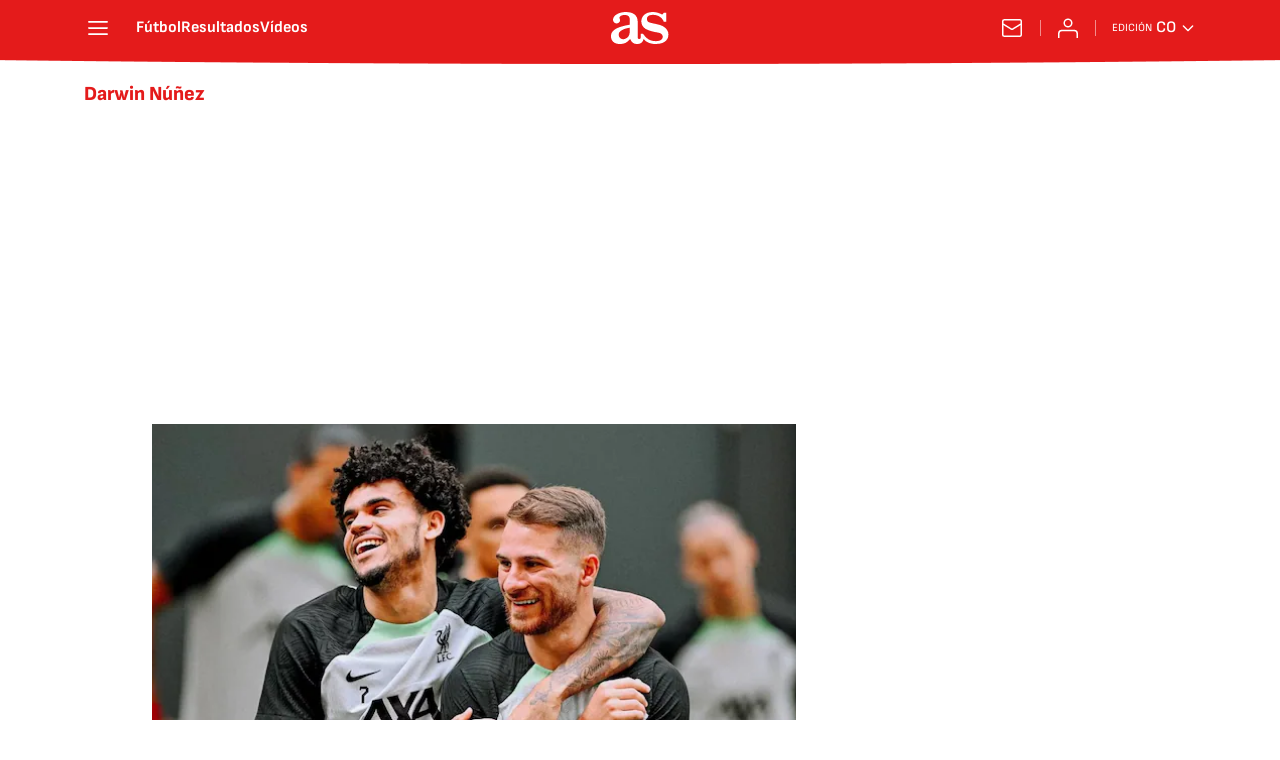

--- FILE ---
content_type: text/html; charset=utf-8
request_url: https://colombia.as.com/noticias/darwin-gabriel-nunez-ribeiro/?omnil=restag
body_size: 41847
content:
<!DOCTYPE html><html lang="es-co" prefix="og: http://ogp.me/ns# article: http://ogp.me/ns/article#"><head><meta charSet="UTF-8"/><meta name="viewport" content="width=device-width, initial-scale=1"/><meta name="robots" content="max-snippet:-1, max-image-preview:large, max-video-preview:-1"/><meta http-equiv="X-UA-Compatible" content="IE=edge"/><title>Darwin Núñez - Todas las noticias - AS Colombia</title><meta property="article:section" content=""/><meta property="og:site_name" content="Diario AS"/><meta name="description" content="Darwin Gabriel Núñez Ribeiro, n. 1999, futbolista uruguayo, delantero"/><meta name="DC.title" lang="es-co" content="Darwin Núñez"/><meta name="DC.description" lang="es-co" content="Darwin Gabriel Núñez Ribeiro, n. 1999, futbolista uruguayo, delantero"/><meta name="DC.creator" content=""/><meta name="DC.publisher" content=""/><meta name="DC.language" content="es-co"/><link rel="canonical" href="https://colombia.as.com/noticias/darwin-gabriel-nunez-ribeiro/"/><meta property="og:url" content="https://colombia.as.com/noticias/darwin-gabriel-nunez-ribeiro/"/><meta property="og:type" content="website"/><meta property="og:title" content="Darwin Núñez"/><meta property="og:description" content="Darwin Gabriel Núñez Ribeiro, n. 1999, futbolista uruguayo, delantero"/><meta property="og:image" content="https://static.as.com/dist/resources/images/logos/as/as.svg"/><meta name="twitter:site" content="@AS_Colombia"/><meta name="twitter:image" content="https://static.as.com/dist/resources/images/logos/as/as.svg"/><meta name="twitter:card" content="summary_large_image"/><meta name="twitter:creator" content="@AS_Colombia"/><meta name="twitter:title" content="Darwin Núñez"/><meta name="twitter:description" content="Darwin Gabriel Núñez Ribeiro, n. 1999, futbolista uruguayo, delantero"/><link rel="alternate" href="https://feeds.as.com/mrss-s/list/as/site/colombia.as.com/tag/darwin_gabriel_nunez_ribeiro_a" type="application/rss+xml" title="RSS sobre Darwin Núñez"/><link rel="next" href="https://colombia.as.com/noticias/darwin-gabriel-nunez-ribeiro/1/"/><script type="application/ld+json">[{"@context":"https://schema.org/","@type":"BreadcrumbList","itemListElement":[{"@type":"ListItem","item":{"@id":"https://colombia.as.com/","@type":"Thing","name":"AS Colombia"},"position":1},{"@type":"ListItem","item":{"@id":"https://colombia.as.com/noticias/darwin-gabriel-nunez-ribeiro/","@type":"Thing","name":"Darwin Núñez"},"position":2}]},{"@context":"https://schema.org/","@type":"ItemList","name":"Darwin Núñez","description":"Darwin Gabriel Núñez Ribeiro, n. 1999, futbolista uruguayo, delantero","url":"https://colombia.as.com/noticias/darwin-gabriel-nunez-ribeiro/","itemListElement":[{"@type":"ListItem","position":1,"name":"Mac Allister sigue extrañando a Luis Díaz","description":"Alexis Mac Allister, volante de Liverpool, habló en The Players' Tribune sobre la ausencia de Luis Díaz. Destacó como es el colombiano y los buenos momentos","url":"https://colombia.as.com/futbol/colombianos-por-el-mundo/mac-allister-sigue-extranando-a-luis-diaz-n/"},{"@type":"ListItem","position":2,"name":"Luis Díaz, en carpeta del fútbol árabe con millonaria transferencia","description":"Luis Díaz estaría en carpeta del Al Hilal de Arabia con una millonaria y doble operación junto Darwin Núñez.","url":"https://colombia.as.com/futbol/colombianos-por-el-mundo/luis-diaz-en-carpeta-del-futbol-arabe-con-millonaria-operacion-n/"},{"@type":"ListItem","position":3,"name":"“No soy el peor”: Delantero de Liverpool conmueve con mensaje por su mal momento","description":"Darwin Núñez sorprendió con sus más recientes declaraciones tras fallar una opción de gol a favor de Liverpool.","url":"https://colombia.as.com/futbol/no-soy-el-peor-delantero-de-liverpool-conmueve-con-mensaje-por-su-mal-momento-n/"},{"@type":"ListItem","position":4,"name":"Luis Díaz y Darwin Núñez se ‘echan al agua’","description":"Al ser preguntados quién se cree más atractivo, los sudamericanos se eligieron sin dudarlo y, entre risas, se imitaron exagerando cada gesto del otro al arr","url":"https://colombia.as.com/videos/luis-diaz-y-darwin-nunez-se-echan-al-agua-v/"},{"@type":"ListItem","position":5,"name":"Los que mejor y peor se visten en Liverpool","description":"Entre risas, destacaron a Curtis como el que mejor viste, aunque dudaron al escribir su nombre. Para el peor look, mencionaron a Kostas, Jota y Endo.","url":"https://colombia.as.com/videos/los-que-mejor-y-peor-se-visten-en-liverpool-v/"},{"@type":"ListItem","position":6,"name":"Darwin y el divertido reclamo a Lucho por comida ","description":"En una divertida entrevista, ambos jugadores se excluyeron mutuamente, mientras que Darwin reclamó que Lucho nunca lo invita a comer.","url":"https://colombia.as.com/videos/darwin-y-el-divertido-reclamo-a-lucho-por-comida-v/"},{"@type":"ListItem","position":7,"name":"Luis Díaz, fuera de convocatoria del Liverpool ante PSV por UCL","description":"Luis Díaz no jugará con Liverpool ante PSV por decisión de Arne Slot. El técnico quiere darle descanso a la mayoría de jugadores que suman más minutos.","url":"https://colombia.as.com/futbol/colombianos-por-el-mundo/luis-diaz-fuera-de-convocatoria-del-liverpool-ante-psv-por-ucl-n/"},{"@type":"ListItem","position":8,"name":"Durán vs. Darwin, un duelo de Premier en el Centenario","description":"Darwin Núñez y Jhon Durán, delanteros de Liverpool y Aston Villa, se reencuentran a nivel selecciones en el partido de Uruguay - Colombia por Eliminatorias.","url":"https://colombia.as.com/futbol/duran-vs-darwin-un-duelo-de-premier-en-el-centenario-n/"},{"@type":"ListItem","position":9,"name":"Luis Díaz suma minutos en la victoria de Liverpool ante Leipzig","description":"Luis Díaz fue suplente en la victoria 0-1 de Liverpool sobre Leipzig por Champions League. El colombiano jugó menos de media hora y Núñez anotó el gol.","url":"https://colombia.as.com/futbol/colombianos-por-el-mundo/luis-diaz-suma-minutos-en-la-victoria-de-liverpool-ante-leipzig-n/"},{"@type":"ListItem","position":10,"name":"Slot y el alivio con Luis Díaz, Mac Allister... por Eliminatorias","description":"Arne Slot aseguró que le genera un poco de alivio que después de la fecha FIFA sus jugadores sudamericanos tengan un día más de descanso.","url":"https://colombia.as.com/futbol/colombianos-por-el-mundo/slot-y-el-alivio-con-luis-diaz-mac-allister-por-eliminatorias-n/"},{"@type":"ListItem","position":11,"name":"Arne Slot compara el caso de Darwin con Luis Díaz, Gakpo...","description":"Arne Slot se refirió al momento que atraviesa Darwin Núñez y puso como ejemplo el caso de varios jugadores de Liverpool, como Luis Díaz.","url":"https://colombia.as.com/futbol/colombianos-por-el-mundo/arne-slot-compara-el-caso-de-darwin-con-luis-diaz-gakpo-n/"},{"@type":"ListItem","position":12,"name":"James, el más determinante de Sudamérica en acciones de gol","description":"James Rodríguez continúa siendo el mejor jugador de Sudamérica. Supera en acciones de gol a todos los jugadores de Brasil, Argentina, Uruguay, etc.","url":"https://colombia.as.com/futbol/james-el-mas-determinante-de-sudamerica-en-acciones-de-gol-n/"},{"@type":"ListItem","position":13,"name":"Lamentable: la pelea entre hinchas colombianos y Núñez","description":"El delantero uruguayo tuvo un choque con los hinchas de Colombia terminado el partido que le dio la clasificación al equipo de Néstor Lorenzo.","url":"https://colombia.as.com/videos/lamentable-la-pelea-entre-hinchas-colombianos-y-darwin-nunez-v/"},{"@type":"ListItem","position":14,"name":"Díaz habla de la química con los sudamericanos y elige a Messi","description":"Luis Díaz, extremo de Liverpool, habló con la Premier junto a Alexis Mac Allister y Darwin Núñez. El colombiano también eligió a su jugador preferido","url":"https://colombia.as.com/futbol/colombianos-por-el-mundo/diaz-habla-de-la-quimica-con-los-sudamericanos-y-elige-a-messi-n/"},{"@type":"ListItem","position":15,"name":"Núñez revela detalles de amistad con Luis Díaz: “Es muy gracioso”","description":"Darwin Núñez reveló detalles de la relación que tiene con Luis Díaz tanto como con Alexis Mac Allister en Liverpool en donde son los tres sudamericanos.","url":"https://colombia.as.com/futbol/colombianos-por-el-mundo/nunez-revela-detalles-de-amistad-con-luis-diaz-es-muy-gracioso-n/"},{"@type":"ListItem","position":16,"name":"Luis Díaz, el incansable de Klopp en el ataque de Liverpool","description":"Luis Díaz sigue siendo el jugador en ataque que más ha utilizado Klopp en la temporada.","url":"https://colombia.as.com/futbol/colombianos-por-el-mundo/luis-diaz-el-incansable-de-klopp-en-el-ataque-de-liverpool-n/"},{"@type":"ListItem","position":17,"name":"La cara de Robertson al ver a Darwin hablar en español","description":"Imperdible momento entre Robertson y Darwin del Liverpool. Aunque todo es actuado, la expresión del inglés al ver al uruguayo desata risas también.","url":"https://colombia.as.com/videos/la-cara-de-robertson-al-ver-a-darwin-hablar-en-espanol-v/"},{"@type":"ListItem","position":18,"name":"Liverpool 6 - 1 Sparta Praga: Resultado, resumen y goles","description":"Liverpool - Sparta Praga en vivo online, octavos de final de la Europa League, que se jugarán hoy 14 de marzo en Anfield a las 3:00 p.m","url":"https://colombia.as.com/futbol/colombianos-por-el-mundo/liverpool-sparta-praga-en-vivo-online-europa-league-en-directo-n/"},{"@type":"ListItem","position":19,"name":"La conexión Darwin - Díaz fuera de cancha: ¿Qué tanto se conocen?","description":"La Premier League hizo un reto con Darwin Núñez y Luis Díaz. El uruguayo y el colombiano se divirtieron. Revelaron su comida y música favorita.","url":"https://colombia.as.com/videos/la-conexion-darwin-diaz-fuera-de-cancha-que-tanto-se-conocen-v/"},{"@type":"ListItem","position":20,"name":"Luis Díaz, sinónimo de alegría: Así bromea con Darwin Núñez","description":"Luis Díaz disfruta de su entrenamientos en Liverpool. El extremo colombiano bromea junto a su compañero, el delantero uruguayo Darwin Núñez","url":"https://colombia.as.com/videos/luis-diaz-sinonimo-de-alegria-asi-bromea-con-darwin-nunez-v/"},{"@type":"ListItem","position":21,"name":"Liverpool 1 - 1 Arsenal: Resultado, resumen y goles","description":"Liverpool 1-1 Arsenal: resultado, resumen y gol del partido válido por la jornada 18 de la Premier League, que se jugó hoy 23 de diciembre en Anfield.","url":"https://colombia.as.com/futbol/colombianos-por-el-mundo/liverpool-arsenal-en-vivo-online-premier-league-en-directo-n/"},{"@type":"ListItem","position":22,"name":"Luis Díaz, uno de los cuestionados en el ataque de Liverpool","description":"Darwin Núñez, Luis Díaz y Cody Gakpo están recibiendo críticas por su falta de gol en los últimos partidos con Liverpool.","url":"https://colombia.as.com/futbol/colombianos-por-el-mundo/luis-diaz-uno-de-los-cuestionados-en-el-ataque-de-liverpool-n/"},{"@type":"ListItem","position":23,"name":"Liverpool, candidato a la Premier por aporte de Díaz, Salah, Jota...","description":"Paul Merson, exjugador ingles, cree que Mohamed Salah, Luis Díaz, Cody Gakpo, Diogo Jota y Darwin Núñez llevaran a Liverpool al título de Premier League","url":"https://colombia.as.com/futbol/colombianos-por-el-mundo/liverpool-candidato-a-la-premier-por-aporte-de-diaz-salah-jota-n/"},{"@type":"ListItem","position":24,"name":"Guardiola y el roce con Darwin Núñez: “Es más fuerte que yo”","description":"Pep Guardiola explicó en rueda de prensa lo que pasó con Darwin Núñez al final del partido entre Manchester City y Liverpool en Etihad.","url":"https://colombia.as.com/videos/pep-guardiola-y-el-roce-con-darwin-nunez-es-mas-fuerte-que-yo-v/"},{"@type":"ListItem","position":25,"name":"Manchester City 1 - 1 Liverpool: Resultado, resumen y goles","description":"Manchester City y Liverpool igualaron 1-1 en Etihad por la jornada 13 de la Premier League. Anotaron Haaland y Alexander-Arnold; Luis Díaz sumó minutos.","url":"https://colombia.as.com/futbol/colombianos-por-el-mundo/manchester-city-liverpool-en-vivo-online-premier-league-en-directo-n-2/"}]}]</script><meta name="theme-color" content="#ffffff"/><link rel="icon" href="https://static.as.com/dist/resources/images/favicon/favicon.ico"/><link rel="icon" sizes="any" href="https://static.as.com/dist/resources/images/favicon/favicon.ico"/><link rel="icon" href="https://static.as.com/dist/resources/images/favicon/favicon.svg"/><link rel="icon" type="image/svg+xml" href="https://static.as.com/dist/resources/images/favicon/favicon.svg"/><link rel="mask-icon" href="https://static.as.com/dist/resources/images/favicon/safari-pinned-tab.svg" color="#CE0000"/><link rel="apple-touch-icon" href="https://static.as.com/dist/resources/images/favicon/apple-touch-icon-180x180.png"/><link rel="manifest" href="/pf/resources/manifests/site.webmanifest?d=775"/><link rel="preconnect" href="https://static.as.com"/><link rel="preload" as="image" href="https://img.asmedia.epimg.net/resizer/v2/N6CUZYHHFFGBRA3MMTDH5MKK7A.jpg?auth=27451a37d7a98d229842054093f1d0ada40ea3b199b3b81ed2a43bababcf5959&amp;width=320&amp;height=220&amp;focal=694%2C297" imageSrcSet="https://img.asmedia.epimg.net/resizer/v2/N6CUZYHHFFGBRA3MMTDH5MKK7A.jpg?auth=27451a37d7a98d229842054093f1d0ada40ea3b199b3b81ed2a43bababcf5959&amp;width=320&amp;height=220&amp;focal=694%2C297 320w, https://img.asmedia.epimg.net/resizer/v2/N6CUZYHHFFGBRA3MMTDH5MKK7A.jpg?auth=27451a37d7a98d229842054093f1d0ada40ea3b199b3b81ed2a43bababcf5959&amp;width=564&amp;height=390&amp;focal=694%2C297 564w, https://img.asmedia.epimg.net/resizer/v2/N6CUZYHHFFGBRA3MMTDH5MKK7A.jpg?auth=27451a37d7a98d229842054093f1d0ada40ea3b199b3b81ed2a43bababcf5959&amp;width=640&amp;height=440&amp;focal=694%2C297 640w, https://img.asmedia.epimg.net/resizer/v2/N6CUZYHHFFGBRA3MMTDH5MKK7A.jpg?auth=27451a37d7a98d229842054093f1d0ada40ea3b199b3b81ed2a43bababcf5959&amp;width=1128&amp;height=780&amp;focal=694%2C297 1128w" imageSizes="
    (min-width: 1000px) 564px,
    calc(100vw - 40px)" fetchpriority="high"/><link rel="preload" href="https://static.as.com/dist/resources/fonts/ascombold/ascombold-regular.woff2" as="font" crossorigin="anonymous" type="font/woff2"/><link rel="preload" as="script" fetchpriority="low" href="https://static.prisa.com/dist/subs/pmuser/v2/stable/pmuser.min.js"/><style>html{-webkit-font-smoothing:antialiased;min-width:320px}article,aside,b,body,div,figure,h1,h2,header,html,img,li,nav,p,span,strong,time,ul{margin:0;padding:0;border:0;outline:0;font-size:100%;background:#0000}body{font:16px/18px sourcesans,sans-serif;overflow-x:hidden}article,aside,figure,header,main,nav{display:block}[hidden]{display:none}img{display:block;padding:0;margin:0}svg:not(:root){overflow:hidden}ul{padding:0;margin:0;list-style-type:none}h1,h2{margin:0;padding:0;font-weight:400}a{text-decoration:none;outline:0;background-color:#0000;color:inherit}a img{border:none}button{color:inherit;font:inherit;margin:0;outline:0}button{overflow:visible;padding:0;background:0 0;border:0;border-radius:0}button{text-transform:none}button::-moz-focus-inner{border:0;padding:0}*,:after,:before{box-sizing:border-box}[class*=ai-],[class^=ai-]{font-family:as-icons;text-transform:none;line-height:1;font-weight:400;-webkit-font-smoothing:antialiased;-moz-osx-font-smoothing:grayscale}.ai-close:before{content:""}.ai-mail:before{content:""}.ai-menu:before{content:""}.ai-play:before{content:"";position:relative;left:1px}.ai-user:before{content:""}.ai-ar-l:before{content:""}.ai-ar-r:before{content:""}.ai-fb:before{content:""}.ai-tw:before{content:""}.ai-wa:before{content:""}.ai-as:before{content:""}.ai-source:before{content:""}.ct{padding:0 10px;margin:0 auto;width:100%}.row{margin:0-10px;display:flex;flex:1 1 100%;flex-wrap:wrap}.col-xs-12{width:100%;max-width:100%}[class*=col-],[class^=col-]{display:flex;flex:1 1 auto;flex-wrap:wrap;place-content:flex-start;position:relative;min-height:1px;padding:0 10px}.ad{position:relative;width:100%;height:auto}.ad .ad__cnt{position:relative;display:flex;width:100%;margin:0 auto;text-align:center;color:#ddd}.ad .ad__cnt>div{width:100%;margin-left:auto;margin-right:auto}[data-adtype=LDB] .ad__cnt>div:before,[data-adtype=MLDB] .ad__cnt>div:before,[data-adtype=MPU] .ad__cnt>div:before{content:"PUBLICIDAD";position:absolute;width:100%;top:-13px;left:50%;height:8px;text-align:center;font:8px sans-serif;color:#999;transform:translate(-50%)}[data-adtype=MPU]{padding-top:13px;margin-bottom:20px}[data-adtype=MPU] .ad__cnt{justify-content:center;align-items:flex-start;min-height:600px;max-width:300px}[data-adtype=MPU] .ad__cnt>div{position:sticky;top:70px;width:100%}[data-adtype=LDB],[data-adtype=MLDB]{flex:1 1 100%;margin-bottom:20px}[data-adtype=LDB] .ad__cnt,[data-adtype=MLDB] .ad__cnt{min-height:100px;display:flex;align-items:center;justify-content:center}[data-adtype=LDB] .ad__cnt>div:before,[data-adtype=MLDB] .ad__cnt>div:before{top:50%;left:-13px;width:auto;height:auto;writing-mode:vertical-lr;transform:rotate(180deg) translateY(50%)}[data-adtype=NSTD]{margin-bottom:15px;padding:15px 0;border-bottom:1px solid #ddd}@font-face{font-family:as-icons;src:url(https://static.as.com/dist/resources/fonts/as-icons/as-icons.woff2) format("woff2"),url(https://static.as.com/dist/resources/fonts/as-icons/as-icons.woff) format("woff");font-weight:400;font-style:normal;font-display:swap}@font-face{font-family:sourcesans;src:url(https://static.as.com/dist/resources/fonts/sourcesanspro/sourcesanspro-regular.woff2) format("woff2"),url(https://static.as.com/dist/resources/fonts/sourcesanspro/sourcesanspro-regular.woff) format("woff");font-weight:500;font-style:normal;font-display:swap}@font-face{font-family:sourcesans;src:url(https://static.as.com/dist/resources/fonts/sourcesanspro/sourcesanspro-semibold.woff2) format("woff2"),url(https://static.as.com/dist/resources/fonts/sourcesanspro/sourcesanspro-semibold.woff) format("woff");font-weight:600;font-style:normal;font-display:swap}@font-face{font-family:sourcesans;src:url(https://static.as.com/dist/resources/fonts/sourcesanspro/sourcesanspro-bold.woff2) format("woff2"),url(https://static.as.com/dist/resources/fonts/sourcesanspro/sourcesanspro-bold.woff) format("woff");font-weight:700;font-style:normal;font-display:swap}@font-face{font-family:ascombold;src:url(https://static.as.com/dist/resources/fonts/ascombold/ascombold-regular.woff2) format("woff2"),url(https://static.as.com/dist/resources/fonts/ascombold/ascombold-regular.woff) format("woff");font-weight:500;font-style:500;font-display:swap}@font-face{font-family:ascombold;src:url(https://static.as.com/dist/resources/fonts/ascombold/ascombold-italic.woff2) format("woff2"),url(https://static.as.com/dist/resources/fonts/ascombold/ascombold-italic.woff) format("woff");font-weight:500;font-style:italic;font-display:swap}.btn-r{position:relative;display:inline-block;flex:0 0 auto;box-sizing:border-box;font-size:15px;font-weight:550;color:#434343;line-height:33px;height:35px;border-radius:100px;border:1px solid #c1c1c1;padding:0 15px}.btn-r span+span{margin-left:5px}.btn-r__i{float:left;color:#ce0000;font-size:20px;line-height:33px}.btn-mm{display:flex;align-items:flex-end;position:absolute;left:0;bottom:0;width:100%;height:100%}.btn-mm .ai-play{font-size:18px;width:30px;height:30px;line-height:30px;background:#ce0000;color:#fff;position:absolute;left:50%;top:50%;border-radius:50%;text-align:center;transform:translate(-50%,-50%)}.btn-mm .ai-source{height:25px;line-height:25px;padding:0 5px;font-size:15px;text-align:center;position:relative;color:#fff;z-index:1;background:#333}.s{flex:1 1 100%;width:100%;display:flex;position:relative;margin-bottom:15px}.s .mm{flex:0 0 124px;width:124px;position:relative;margin:0 15px 0 0}.s .mm__wr{position:relative;overflow:hidden;padding-top:75%}.s .mm__wr>img{position:absolute;width:auto;height:100.75%;left:50%;top:50%;transform:translate(-50%,-50%)}.s__cnt{display:flex;flex-direction:column;position:relative;width:100%}.s__tl-wr{display:block}.s .ki{position:relative;font-size:13px;line-height:15px;color:#434343;text-transform:uppercase}.s .ki a{color:inherit;display:block}.s__tl{font:17px/19px ascombold,sans-serif;color:#151515;overflow-wrap:anywhere}.s__tl a{color:inherit}.s__txt{position:relative;margin-bottom:auto}.s__sum{font-size:15px;line-height:20px;color:#666;margin-top:10px}.s__me{display:flex;align-items:flex-end;justify-content:space-between;position:relative;margin-top:10px}.s__me__au{display:flex;flex-wrap:wrap;font:12px/18px sourcesans,sans-serif;text-transform:uppercase}.s__au{margin-right:5px;color:#666}.s__au:before{content:"/";display:inline-block;margin-right:5px}.s__au:first-child:nth-child(n-2):before{display:none}.s__date{white-space:nowrap}.s__day,.s__hour{color:#767676;margin-right:5px}.s__com{display:flex;align-items:center;height:18px;font-weight:600;color:#666;position:relative;margin-left:10px}.s__com:before{content:"";font:400 18px as-icons;margin-right:3px}.s__com:after{content:"";position:absolute;left:-7px;top:4px;bottom:4px;width:1px;border-left:1px solid #ddd}.mm{position:relative}.mm__wr{position:relative;display:block}.mm__img{width:100%;height:auto}.btn-str{position:absolute;z-index:3;color:#fff;height:25px;top:10px;right:10px;padding-left:23px;padding-right:0;background:#3339;border-radius:13px;border:1px solid #fff}.btn-str__txt{display:none;font-size:13px;line-height:23px;font-weight:550;text-transform:uppercase;position:relative;padding-right:13px;padding-left:2px}.btn-str:before{content:"";display:block;position:absolute;left:7px;top:7px;width:9px;height:9px;border-radius:5px;background:red;animation:.8s ease-in-out infinite dot-anim}.btn-str:after{content:"";display:block;position:absolute;box-sizing:border-box;left:4px;top:4px;width:15px;height:15px;border-radius:50%;border:1px solid red;animation:.8s ease-out infinite wave-anim}@keyframes dot-anim{0%{transform:scale(.75)}50%{transform:scale(1)}to{transform:scale(.75)}}@keyframes wave-anim{0%{opacity:0;transform:scale(0)}65%{opacity:1}to{transform:scale(.9);opacity:0}}.btn-ivw{position:absolute;top:10px;right:10px;display:flex;align-items:center;color:#fff;font-size:13px;border-radius:25px;min-width:25px;height:25px;padding:2px 13px 1px;text-transform:uppercase;overflow:hidden;z-index:3;background:#ce0000}.btn-ivw__txt{position:relative;margin-right:8px;padding-right:8px}.btn-ivw__txt:before{content:"";position:absolute;top:4px;bottom:4px;right:0;border-right:1px solid hsla(0,0%,100%,.5)}.btn-ivw:after{position:relative;font-family:as-icons}.btn-ivw:after{font-size:19px;content:""}.s--op{padding:15px 10px 10px;background:#f0f0f0;border-bottom:none;min-height:95px}.s--op .s__cnt{z-index:1}.s--op .s__tl{font-style:italic;font-size:18px;line-height:20px}.s--op .s__txt{padding-bottom:19px}.s--op .s__txt:before{content:"";position:absolute;width:40px;height:3px;background:#f9a300;bottom:6px;left:0}.s--op .s__txt:after{content:"";position:absolute;bottom:7px;left:16px;border:6px solid transparent;border-left-color:#f9a300;transform:rotate(-45deg);transform-origin:right}.s--op .s__au{color:#333}.s--op .s__au-lbl{color:#666;margin-right:5px}.s--op .s__au:nth-child(2):before{display:none}.s--op .s__op-pic{align-self:flex-end;margin-right:-10px;margin-bottom:-10px}.s--op .s__op-pic__wr{display:block;width:115px;height:84px;overflow:hidden;position:relative}.s--op .s__op-pic__wr img{position:absolute;left:50%;height:84px;width:200px;-o-object-fit:cover;object-fit:cover;transform:translate(-50%)}.s--op .s__me{margin-top:10px}.s--op.s--v .s__au{display:block}.ss-wr{position:relative;flex:1 1 100%;width:100%}.area-gr{position:relative}.pag{display:flex;justify-content:space-between;align-items:center;height:55px;width:100%;margin-bottom:20px;padding-top:12px;border-top:3px solid #ddd}.pag__index{font-size:13px;line-height:15px;color:#434343}.pag__lbl{padding-right:3px}.pag__nav{display:flex}.pag__nav [class*=ai-]{min-width:33px;color:inherit;line-height:inherit;display:inline-block}.pag__nav .btn-r{margin-left:10px;padding:0;text-align:center}.pag__nav .is-disabled{color:#ddd;border-color:#ddd}.g-double-col .ss-wr .row:not(:last-child){position:relative}.g-double-col{margin-bottom:0}.g-double-col:after{display:none}.g-double-col .col-md-8>.s--v{padding-bottom:15px;border-bottom:1px solid #ddd}@font-face{font-family:sofiasans;font-style:normal;font-weight:200;font-display:swap;src:url(https://static.as.com/dist/resources/fonts/sofiasans/sofiasans-200.woff2) format("woff2"),url(https://static.as.com/dist/resources/fonts/sofiasans/sofiasans-200.woff) format("woff"),url(https://static.as.com/dist/resources/fonts/sofiasans/sofiasans-200.ttf) format("truetype")}@font-face{font-family:sofiasans;font-style:normal;font-weight:300;font-display:swap;src:url(https://static.as.com/dist/resources/fonts/sofiasans/sofiasans-300.woff2) format("woff2"),url(https://static.as.com/dist/resources/fonts/sofiasans/sofiasans-300.woff) format("woff"),url(https://static.as.com/dist/resources/fonts/sofiasans/sofiasans-300.ttf) format("truetype")}@font-face{font-family:sofiasans;font-style:normal;font-weight:400;font-display:swap;src:url(https://static.as.com/dist/resources/fonts/sofiasans/sofiasans-400.woff2) format("woff2"),url(https://static.as.com/dist/resources/fonts/sofiasans/sofiasans-400.woff) format("woff"),url(https://static.as.com/dist/resources/fonts/sofiasans/sofiasans-400.ttf) format("truetype")}@font-face{font-family:sofiasans;font-style:italic;font-weight:400;font-display:swap;src:url(https://static.as.com/dist/resources/fonts/sofiasans/sofiasans-400-italic.woff2) format("woff2"),url(https://static.as.com/dist/resources/fonts/sofiasans/sofiasans-400-italic.woff) format("woff"),url(https://static.as.com/dist/resources/fonts/sofiasans/sofiasans-400-italic.ttf) format("truetype")}@font-face{font-family:sofiasans;font-style:normal;font-weight:600;font-display:swap;src:url(https://static.as.com/dist/resources/fonts/sofiasans/sofiasans-600.woff2) format("woff2"),url(https://static.as.com/dist/resources/fonts/sofiasans/sofiasans-600.woff) format("woff"),url(https://static.as.com/dist/resources/fonts/sofiasans/sofiasans-600.ttf) format("truetype")}@font-face{font-family:sofiasans;font-style:normal;font-weight:700;font-display:swap;src:url(https://static.as.com/dist/resources/fonts/sofiasans/sofiasans-700.woff2) format("woff2"),url(https://static.as.com/dist/resources/fonts/sofiasans/sofiasans-700.woff) format("woff"),url(https://static.as.com/dist/resources/fonts/sofiasans/sofiasans-700.ttf) format("truetype")}@font-face{font-family:sofiasans;font-style:normal;font-weight:800;font-display:swap;src:url(https://static.as.com/dist/resources/fonts/sofiasans/sofiasans-800.woff2) format("woff2"),url(https://static.as.com/dist/resources/fonts/sofiasans/sofiasans-800.woff) format("woff"),url(https://static.as.com/dist/resources/fonts/sofiasans/sofiasans-800.ttf) format("truetype")}@font-face{font-family:sofiasans;font-style:italic;font-weight:800;font-display:swap;src:url(https://static.as.com/dist/resources/fonts/sofiasans/sofiasans-800-italic.woff2) format("woff2"),url(https://static.as.com/dist/resources/fonts/sofiasans/sofiasans-800-italic.woff) format("woff"),url(https://static.as.com/dist/resources/fonts/sofiasans/sofiasans-800-italic.ttf) format("truetype")}@font-face{font-family:sofiasans;font-style:normal;font-weight:900;font-display:swap;src:url(https://static.as.com/dist/resources/fonts/sofiasans/sofiasans-900.woff2) format("woff2"),url(https://static.as.com/dist/resources/fonts/sofiasans/sofiasans-900.woff) format("woff"),url(https://static.as.com/dist/resources/fonts/sofiasans/sofiasans-900.ttf) format("truetype")}:focus-visible{outline:#1b4be4 solid 2px;border-radius:4px}.ai{position:relative}.ai svg{width:100%;height:auto;fill:#fff}.ai-ar-d-b svg{transform:rotate(90deg)}.ai-ar-l svg{transform:rotate(180deg)}.mo{position:fixed;inset:0;z-index:99999999;display:none}.mo:before{content:"";position:absolute;inset:0;background-color:#22222280}.mo_w{position:relative;display:flex;justify-content:center;align-items:center;height:100%;width:100%;padding:1.25rem;box-sizing:border-box}.mo_b{position:relative;z-index:1}.mo_hz{position:absolute;inset:0;z-index:0}.mo_btn-close{position:absolute;background:0 0;border:none;padding:0;inset:1.25rem 1.25rem auto auto;width:1.5rem;height:1.5rem;flex:0 0 auto;z-index:2}.mo_btn-close .ai{display:block;width:100%;height:100%}.mo-user .mo_btn-close{width:2rem;height:2rem;inset:1rem 1rem auto auto}.mo-user .mo_btn-close .ai svg{fill:#222}.mo-user .mo_w{padding:0}.mo-user_b{display:flex;flex-direction:column;box-sizing:border-box;padding:3rem 2rem 2rem;background-color:#fff}.mo-user_t{display:block;font:800 1.5rem/1.75rem sofiasans,sans-serif;color:#222;margin:0 0 2rem;text-align:center}.mo-user_i{border-radius:50%;overflow:hidden;height:5rem;width:5rem;margin:0 auto .5rem}.mo-user_i img{width:100%;height:100%;-o-object-fit:cover;object-fit:cover}.mo-user_l{display:flex;flex-direction:column;gap:1.5rem;text-align:center;font:400 1rem/1.25rem sofiasans,sans-serif}.mo-user_l button{color:#e41b1b;text-decoration:none}.mo-user_l button{padding:0;margin:0;background:0 0;border:none;line-height:inherit}.mo-user_l .mo-user_btn{display:flex;justify-content:center;white-space:nowrap;background-color:#e41b1b;color:#fff;padding:.75rem 1.25rem;font-size:1.125rem;border-radius:.75rem;position:relative}.w_eds_li{display:flex;flex-wrap:wrap;gap:.625rem 1rem;list-style:none;padding:0;margin:0;font:400 1rem/1.25rem sofiasans,sans-serif}.w_eds_li a{min-width:120px;display:flex;align-items:center;text-decoration:none;color:inherit}.w_eds_flag{position:relative;width:1rem;height:1rem;overflow:hidden;border-radius:50%;border:.0625rem solid #fff;outline:#c9c9c9 solid .0625rem;margin-right:.5rem}.w_eds_flag img{position:relative;left:50%;height:1rem;aspect-ratio:29/18;transform:translate(-50%)}.w_sb{display:flex;align-items:center;gap:.375rem}.w_sb_bt{display:inline-flex;justify-content:center;align-items:center;border-radius:1.75rem;width:2.25rem;height:2.25rem;text-decoration:none}.w_sb_bt:has(.ai-tw){background-color:#000}.w_sb_bt:has(.ai-fb){background-color:#1877f2}.w_sb_bt:has(.ai-wa){background-color:#25d366}.w_sb .ai{height:1.75rem;width:1.75rem}.mh{position:relative}.mh_wr{position:relative;min-height:3.5rem}.mh_c{position:relative;margin:0 auto;display:flex;align-items:center;height:3.5rem;color:#fff;font:400 1rem/1rem sofiasans,sans-serif;padding:0 1rem;z-index:10000010}.mh_c a{text-decoration:none;color:inherit}.mh_c:before{content:"";position:absolute;top:0;left:50%;width:100vw;height:3.5rem;background:url(https://static.as.com/dist/resources/images/v2/ui/main-header-bg-xs.png) center center no-repeat;background-size:auto;z-index:-1;transform:translate(-50%)}.mh_hb{display:flex;align-items:center;position:relative;margin:0 auto 0 0;padding:0;color:#fff;background:0 0;border:0}.mh_hb .ai{height:1.75rem;width:1.75rem}.mh_nav,.mh_sc-close{display:none}.mh_logo{position:absolute;left:50%;transform:translate(-50%)}.mh_logo .ai{display:block;width:2.9375rem;height:1.625rem}.mh_to{position:relative;display:flex;align-items:center;order:2;background-color:#e41b1b}.mh_nw,.mh_su{display:none;position:relative}.mh_nw .ai{display:flex;height:1.5rem;width:1.5rem}.mh_xt{display:none}.mh_u{position:relative;display:flex;align-items:center;min-width:1.25rem}.mh_u .ai{display:flex;height:1.5rem;width:1.5rem}.mh_u_i{position:relative;display:flex;align-items:center}.mh_u_long{display:none}.mh_u_short{text-transform:uppercase;font-weight:700}.mh_u_badge{position:relative;width:1.5625rem;height:1.5625rem;display:flex;align-items:center;justify-content:center;margin-left:-.4375rem;margin-top:-.9375rem}.mh_u_badge:after{content:"";display:block;box-sizing:border-box;width:1.125rem;height:1.125rem;background:url(data:image/svg+xml,%3Csvg\ width=\'15\'\ height=\'15\'\ fill=\'none\'\ xmlns=\'http://www.w3.org/2000/svg\'%3E%3Cpath\ d=\'M7.12507\ 1.00708c.489\ 0\ .88541.39641.88541.88542l.00003.39023C9.86703\ 2.68806\ 11.257\ 4.3415\ 11.257\ 6.31958v2.36111l1.3378\ 1.60531c.4174.5009.3497\ 1.2453-.1512\ 1.6627-.2121.1768-.4796.2737-.7557.2737H2.56227c-.652\ 0-1.18056-.5286-1.18056-1.1806\ 0-.2762.09683-.5436.27363-.7558l1.33778-1.60531V6.31958c0-1.97808\ 1.38999-3.63152\ 3.24651-4.03685l.00002-.39023c0-.48901.39642-.88542.88542-.88542ZM8.30562\ 12.8126c0\ .652-.52855\ 1.1806-1.18055\ 1.1806s-1.18056-.5286-1.18056-1.1806h2.36111Z\'\ fill=\'%23E41B1B\'/%3E%3C/svg%3E) center center no-repeat #ffd419;background-size:12px;border:1px solid #e41b1b;border-radius:50%;animation:2.4s 3 mh_u_badge;animation-delay:1s}.mh_u_m{display:flex;position:absolute;top:1.875rem;right:-.25rem;min-width:9.5rem;flex-direction:column;gap:1rem;padding:1rem;background:#fff;border:.0625rem solid #e9e9e9;border-radius:.25rem 0 .25rem .25rem;visibility:hidden}.mh_u_m_t{font-size:.875rem;line-height:1.25rem;font-weight:600;text-align:center;color:#4a4a4a}.mh_u_m_t a{font-size:1rem;color:#e41b1b}.mh_u_btn-close{position:absolute;top:-2.125rem;right:-.0625rem;padding:.25rem .25rem .5rem;background:#fff;border-radius:.25rem .25rem 0 0;border:.0625rem solid #e9e9e9;border-bottom:none}.mh_u_btn-close .ai{display:block;height:1.3125rem;width:1.3125rem}.mh_u_btn-close .ai svg{fill:#222}.mh_u_btn{display:flex;position:relative;font:600 1rem/1.125rem sofiasans,sans-serif;color:#fff;text-align:center;background-color:#e41b1b;padding:.5rem 1rem;border-radius:.5rem;justify-content:center;white-space:nowrap}.mh_u_btn .ai{width:1rem;height:1rem;margin-right:.5rem}@keyframes mh_u_badge{0%{animation-timing-function:ease-out;transform:scale(1)}11%{animation-timing-function:ease-out;transform:scale(1.2)}22%{animation-timing-function:ease-out;transform:scale(1)}33%{animation-timing-function:ease-out;transform:scale(1.2)}44%{animation-timing-function:ease-out;transform:scale(1)}to{transform:scale(1)}}.mh_ed{display:none;position:relative;background-color:#e41b1b}.mh_ed_m{visibility:hidden}.mh--is-fixed .mh_c{position:fixed;inset:0 0 auto;z-index:10000010}.msh{position:fixed;top:0;left:0;width:100%;height:100%;z-index:99999999;overflow:hidden;visibility:hidden}.msh_c{position:relative;width:300vw;height:100%;overflow:hidden auto;display:flex;flex-direction:column;align-items:flex-start;z-index:1}.msh_c:before{content:"";position:fixed;top:0;left:0;width:100%;height:100%;background:#fff;z-index:-1}.msh_c nav{width:100%}.msh_c a{text-decoration:none;color:inherit}.msh_btn-close{position:relative;margin:0 auto 0 0;padding:1.25rem;max-width:100vw;font-size:1.5rem;background:0 0;border:none}.msh_btn-close .ai{display:block;width:24px;height:24px}.msh_btn-close .ai svg{fill:#222}.msh_s{position:relative;padding:20px 0;margin:0 20px;border-top:.0625rem solid #e9e9e9;color:#3a3a3a;font:400 1rem/1.25rem sofiasans,sans-serif;width:100%;max-width:calc(100vw - 40px)}.msh_s_t{display:block;font-weight:600;color:#323232;margin-bottom:.5rem}.msh_s strong,.msh_s--t li{font-weight:600}.msh_li{font-weight:400;list-style:none;padding:0;margin:0}.msh_li a{display:flex;align-items:center;margin-bottom:.75rem}.msh_li .ai{display:block;width:1rem;height:1.125rem}.msh_li .ai-mail{margin-right:.75rem}.msh_li .ai-mail svg{fill:#3a3a3a}.msh_li .ai-ar-r svg{fill:#3a3a3a}.msh_li li:last-child>a{margin-bottom:0}.msh_li .msh_li--1,.msh_li .msh_li--2{position:relative}.msh_li:only-child>a{margin-bottom:0}.msh_s-topics .msh_li{display:flex;align-items:center;flex-wrap:wrap;gap:.5rem;font-size:.8125rem;line-height:1rem;font-weight:400;color:#4a4a4a}.msh_s-topics .msh_li a{margin-bottom:0}.msh .w_sb{gap:.75rem}.msh .w_sb_bt{width:2.25rem;height:2.25rem}.msh .msh_li_ar{position:absolute;top:0;right:0}.msh_sm{background-color:#fff;position:fixed;top:0;left:0;width:100%}.msh_btn-back{display:flex;align-items:center;margin:0 auto 0 0;padding:1.25rem;background:0 0;border:none;line-height:24px}.msh_btn-back .ai{display:block;height:24px;width:24px;margin-right:8px}.msh_btn-back .ai svg{fill:#222}.mh_pb{position:absolute;inset:0 0 auto;height:3.5rem;z-index:9999998}.mh_pb_fill{position:relative;overflow:hidden;height:4.125rem;width:0}.mh_pb_bg,.mh_pb_fill_bg{position:absolute;inset:0 0 auto}.mh_pb_bg:before,.mh_pb_fill_bg:before{content:"";position:absolute;top:0;left:50%;width:100vw;height:3.5rem;background:url(https://static.as.com/dist/resources/images/v2/ui/main-header-bg-xs.png) center center no-repeat;background-size:auto;z-index:-1;transform:translate(-50%)}.mh_pb_fill_bg:before{background:url(https://static.as.com/dist/resources/images/v2/ui/main-progress-bar-xs.png) center center no-repeat;background-size:auto;z-index:0}.mh--is-fixed .mh_pb{position:fixed;inset:0 0 auto}.mh:has(.mh_pb) .mh_c:after,.mh:has(.mh_pb) .mh_c:before{background-position-y:-.25rem}.sh{position:relative;margin:0 auto;max-width:1152px}.sh_c{position:relative;display:grid;grid-template-columns:1fr auto;background-color:#fff;padding:0}.sh_c:after{content:"";position:absolute;left:20px;right:20px;bottom:0;height:1px;background:#e9e9e9}.sh_t{display:flex;align-items:center;justify-content:center;margin:0;min-height:52px;padding:0 1.25rem}.sh_t_e{display:flex;align-items:center;margin:0}.sh_t_l{position:relative;font:800 1.25rem sofiasans,sans-serif;color:#e41b1b;text-decoration:none;text-wrap:balance;height:100%;display:flex;align-items:center}.sh_t_l .ai{display:none}.sh_m{grid-column:1/3;overflow-x:scroll;display:flex;margin:0 auto;max-width:100%;padding:.25rem 0 1rem}.sh_m_i{font:400 .875rem/1rem sofiasans,sans-serif;padding:.25rem .75rem;color:#3a3a3a;background-color:#faf8f4;border-radius:1.25rem;flex:0 0 auto;text-decoration:none;margin-left:.5rem}.sh_m_i:first-child{margin-left:1.25rem}.sh_m_i:last-child{margin-right:1.25rem}.sh_m_i.is-selected{background-color:#fff;color:#e41b1b;font-weight:700;border:.0625rem solid #e0d7c0}.sh_m_trk{display:flex;flex:0 0 auto}.sh .ad-nstd{grid-row:1/2;grid-column:2/3;display:flex;align-items:center;justify-content:flex-end}.mh .ai:before,.mo .ai:before,.msh .ai:before,.sh .ai:before{display:none}.mh{display:block}.msh_sm{box-sizing:content-box}.sh{margin-bottom:8px}.sh .sh_c:after{display:none}.sh .sh_m{margin-bottom:24px}.sh .sh_m:after{content:"";position:absolute;left:20px;right:20px;bottom:24px;height:1px;background:#e9e9e9}.sh .ad-nstd{margin:0;padding:0;border:none;width:auto}.sh .ad-nstd:after,.sh .ad-nstd:before{display:none}._hidden{display:none!important}.ad-ldb-1{position:relative;display:flex;justify-content:center;align-items:center;min-height:100px}.mha-wr{position:relative}.mha-wr .ad-ldb-1{max-width:100%;margin:0;padding:0;background:linear-gradient(to top,#f0f0f0,#e9e9e9 6%);z-index:10000015}.mha-wr .ad-ldb-1>div{max-width:320px}.ad-ldb-1>div{top:0}@media (min-width:576px){.mh_c:before{background-size:160% 100%}.mh_pb_bg:before,.mh_pb_fill_bg:before{background-size:160% 100%}}@media (min-width:768px) and (max-width:995px){.ct{padding-left:16px;padding-right:16px;max-width:768px}.col-sm-6{width:49.9%;max-width:50%}.col-sm-12{width:99.9%;max-width:100%}.col-sm-12>.s--v:not(.s--op):not(.s--ft):not(.s--gal):not(.s--scr):not(.s--kem) .ki{font-size:15px;line-height:20px}.col-sm-12>.s--v:not(.s--op):not(.s--ft):not(.s--gal):not(.s--scr):not(.s--kem) .s__tl{font-size:48px;line-height:50px}.col-sm-12>.s--v:not(.s--op):not(.s--ft):not(.s--gal):not(.s--scr):not(.s--kem) .s__sum{font-size:19px;line-height:25px}.col-sm-6>.s--v:not(.s--h-sm) .s__tl{font-size:22px;line-height:24px}.col-sm-6>.s--op.s--v{min-height:250px;padding:15px 25px 15px 15px}.col-sm-6>.s--op.s--v .s__tl{font-size:24px;line-height:26px}.ss-wr{padding-top:20px;border-top:1px solid #ddd}.ss-wr>.row>.col-sm-6:last-child,.ss-wr>.row>.col-sm-6:nth-last-child(2){margin-bottom:0}.ss-wr>.row>.col-sm-6:last-child:after,.ss-wr>.row>.col-sm-6:nth-last-child(2):after{display:none}.col-sm-12>.s .btn-str span{display:block}.g-double-col .ss-wr{padding-top:0;border-top:0}.g-double-col .ss-wr .col-sm-6:nth-child(odd):after{right:-10px}.g-double-col .ss-wr [data-adtype=MPU]{margin-top:-1px;margin-bottom:40px}.g-double-col .ss-wr [data-adtype=MPU]:after,.g-double-col .ss-wr [data-adtype=MPU]:before{content:"";position:absolute;left:10px;right:10px;height:1px;background:#ddd}.g-double-col .ss-wr [data-adtype=MPU]:before{top:-20px}.g-double-col .ss-wr [data-adtype=MPU]:after{bottom:-21px}}@media (min-width:768px){[data-adtype=LDB],[data-adtype=MLDB]{max-width:738px}[data-adtype=LDB]:before,[data-adtype=MLDB]:before{height:100%}[data-adtype=LDB] .ad__cnt,[data-adtype=MLDB] .ad__cnt{min-height:90px}.s:not(.s--4-3) .mm__wr{padding-top:56.25%}.mm{margin-left:auto;margin-right:auto}.s--v{flex-direction:column;height:calc(100% - 20px);margin-bottom:20px}.s--v .s__cnt{flex:1 1 auto}.s--v .mm{flex:0 0 auto;width:100%;margin:0 0 15px}.s--op .s__tl{font-size:24px;line-height:26px}.s--op .s__me{margin-top:20px}.s--op.s--v .s__op-pic{position:absolute;right:0;bottom:0;margin:0}.s--op.s--v .s__me__au{flex-direction:column;justify-content:flex-end;min-height:42px}.s--op.s--v .s__com{margin-left:0}.s--op.s--v .s__com:after{display:none}.s--op:last-child:after{content:none}.s--op.s--v .s__tl{font-size:23px;line-height:25px}.ss-wr [class*=col-]{margin-bottom:20px}.ss-wr [class*=col-]:after{content:"";position:absolute;left:10px;right:10px;bottom:0;height:1px;background:#ddd}.ss-wr [class*=col-]:last-child{margin-bottom:0}.ss-wr [class*=col-]:last-child:after{display:none}.area-gr{margin-top:20px}.area-gr:after{content:"";position:absolute;left:0;right:0;top:-20px;height:1px;background:#ddd}.col-md-8>.s--v .ai-play{z-index:2;width:60px;height:60px;line-height:60px;font-size:35px}.col-md-8>.s .ai-source{height:45px;line-height:45px;padding:0 10px;font-size:21px}.col-md-4>.s--v .ai-source{height:35px;line-height:35px;font-size:19px}.area-gr.g-double-col{margin-top:0;margin-bottom:0}.s--op.s--v .s__au{flex:1 1 100%}.g-double-col .ss-wr>.row:not(:last-child){margin-bottom:20px;padding-bottom:0}.g-double-col .ss-wr>.row:not(:last-child):before{content:"";position:absolute;bottom:0;left:10px;right:10px;height:1px;background:#ddd}.g-double-col .ss-wr:last-child>.row>[class*=col-]:last-child,.g-double-col .ss-wr:last-child>.row>[class*=col-]:nth-last-child(2){margin-bottom:0}.g-double-col .ss-wr:last-child>.row>[class*=col-]:last-child:after,.g-double-col .ss-wr:last-child>.row>[class*=col-]:nth-last-child(2):after{display:none}.g-double-col{margin-bottom:0}.g-double-col .col-md-8>.s--v{height:auto;padding-bottom:20px}.mh_sc{display:none}.mha-wr .ad-ldb-1{min-height:250px}.mha-wr .ad-ldb-1>div{max-width:768px}}@media (max-width:995px) and (min-width:768px){.s .ai-play{width:45px;height:45px;line-height:45px;font-size:28px}.s .ai-play:before{top:auto}.col-sm-12>.s--v .ai-play{width:60px;height:60px;line-height:60px;font-size:35px}.col-sm-6>.s--v .ai-source{height:35px;line-height:35px;font-size:19px}}@media (min-width:768px) and (max-width:999.98px){._hidden-md{display:none!important}.sh .ad-nstd{position:absolute;top:0;right:0}}@media (min-width:768px) and (max-width:999px){._hidden-md{display:none!important}}@media (min-width:996px){.ct{max-width:996px}.col-md-4{width:33.2333333333%;max-width:33.3333333333%}.col-md-8{width:66.5666666667%;max-width:66.6666666667%}[data-adtype=LDB].ad--ldb1{min-height:250px;display:flex;align-items:center;margin-bottom:25px}[data-adtype=LDB].ad--ldb1 .ad__cnt{position:sticky;top:70px}[data-adtype=MPU]:last-child{position:sticky;top:70px;padding-bottom:20px}[data-adtype=MPU]:first-child{margin-top:-13px}[data-adtype=LDB],[data-adtype=MLDB]{max-width:992px}.s .mm__wr{padding-top:85.62%}.col-md-8>.s--v:not(.s--op):not(.s--ft):not(.s--gal) .ki{font-size:15px;line-height:20px}.col-md-8>.s--v:not(.s--op):not(.s--ft):not(.s--gal) .s__tl{font-size:43px;line-height:45px}.col-md-8>.s--v:not(.s--op):not(.s--ft):not(.s--gal) .s__sum{font-size:18px;line-height:23px}.col-md-4>.s--v:not(.s--op) .s__tl{font-size:20px;line-height:22px}.s--op.s--v .s__me{padding-right:90px}.col-md-4>.s--op{min-height:245px}.col-md-4>.s--op .s__tl{font-size:22px;line-height:24px}.s--v .btn-str span{display:block}.s .ai-play{width:45px;height:45px;line-height:45px;font-size:28px}.s .ai-play:before{top:auto}main>.ct{background-color:#fff;padding-top:20px;padding-bottom:25px}main>.ct>[data-adtype=LDB]:last-child{margin-bottom:0}.g-double-col .ss-wr>.row>.col-md-4{width:49.9%;max-width:49.9%}.g-double-col .ss-wr>.row>[class*=col-]:last-child{margin-bottom:20px}.g-double-col .ss-wr>.row>[class*=col-]:last-child:after{display:block}.g-double-col .ss-wr>.row>[class*=col-]:nth-child(odd):after{right:0}.g-double-col .ss-wr>.row>[class*=col-]:nth-child(2n):after{left:0}}@media (min-width:1000px){.mo_btn-close{inset:1.25rem 1.25rem auto auto;width:2.25rem;height:2.25rem}.mo-user .mo_btn-close{inset:.3125rem .3125rem auto auto}.mo-user .mo_w{align-items:flex-start;justify-content:flex-end}.mo-user .mo_b{width:240px}.mh{margin-bottom:.5rem}.mh_wr{min-height:4rem}.mh_c{max-width:1152px;padding:0 1.25rem;z-index:10000000}.mh_c:before{height:4rem;background:url(https://static.as.com/dist/resources/images/v2/ui/main-header-bg.png) center no-repeat}.mh_hb{margin:0 1.5rem 0 0}.mh_sc{display:none}.mh_nav{display:flex;gap:1.5rem;margin-right:auto;font-weight:700;background-color:#e41b1b}.mh_logo .ai{width:3.625rem;height:2rem}.mh_to{position:relative;display:flex;align-items:center;margin:0 2rem 0 auto;order:unset}.mh_to:after{content:"";position:absolute;right:-1rem;height:1rem;width:1px;background-color:#f28d8d}.mh_nw,.mh_su{display:flex;align-items:center;margin-left:2rem}.mh_nw:before,.mh_su:before{content:"";position:absolute;left:-1rem;height:1rem;width:.0625rem;background-color:#f28d8d}.mh_su:first-child{margin-left:0}.mh_su:first-child:before{display:none}.mh_u{font-weight:700;margin-left:2rem}.mh_u:before{content:"";position:absolute;left:-1rem;height:1rem;width:.0625rem;background-color:#f28d8d}.mh_u_short{display:none}.mh_u_long{display:block;margin:0 0 0 .5rem;max-width:120px;font-weight:700;text-overflow:ellipsis;overflow:hidden;white-space:nowrap}.mh_u_badge{flex:0 0 auto;width:1.875rem;height:1.875rem;margin:0 0 0 .25rem}.mh_u_badge:after{width:1.3125rem;height:1.3125rem;background-size:15px;border:none}.mh_u_btn-close{top:-1.875rem;padding-bottom:.25rem}.mh_u_m{top:1.625rem}.mh_ed{display:block}.mh_ed_btn{display:flex;align-items:center}.mh_ed_btn .ai{display:block;width:1rem;height:1rem;margin-left:.25rem}.mh_ed_lbl{font-size:.6875rem;text-transform:uppercase;margin-right:.25rem}.mh_ed_sel{position:relative;display:flex;align-items:center;font-weight:600;text-transform:uppercase}.mh_ed_m{display:flex;flex-direction:column;position:absolute;top:-.625rem;right:-.625rem;padding:0 1rem 1rem;border:.0625rem solid #e9e9e9;border-radius:.25rem;background-color:#fff}.mh_ed_m_btn-close{position:absolute;top:.5rem;right:.5rem}.mh_ed_m_btn-close .ai{display:block;height:1.3125rem;width:1.3125rem}.mh_ed_m_btn-close .ai svg{fill:#222}.mh_ed_m_t{position:relative;font-family:sofiasans,sans-serif;font-size:1rem;line-height:1.25rem;font-weight:600;color:#3a3a3a;margin:0 0 1rem;padding:.625rem 0}.mh_ed_m_t:after{content:"";position:absolute;bottom:0;left:-.5rem;right:-.5rem;background-color:#e9e9e9;height:.0625rem}.mh_ed .w_eds_li{gap:.75rem;color:#3a3a3a}.msh_c{overflow-x:hidden;width:calc(105% + 320px)}.msh_c:before{width:320px;z-index:0}.msh_c nav{width:320px}.msh_hz{position:fixed;inset:0;background:#22222280;z-index:-1}.msh_btn-close{margin-left:256px;margin-right:0}.msh_s{max-width:280px}.msh_s--t{border-top:none;border-bottom:.0625rem solid #e9e9e9}.msh_s-topics .msh_li{gap:.25rem .5rem}.msh_li .msh_li--1:before{content:"";position:absolute;right:-35px;top:0;transform:translateY(5px) rotate(45deg);width:.75rem;height:.75rem;background:#fff;visibility:hidden}.msh_li .msh_li--1 .msh_sm--1{margin:8px 0}.msh_li .msh_li--1 .msh_sm--1 .msh_s--t+.msh_s{border-top:none}.msh_li .msh_li--1 .msh_sm--1:after{content:"";position:fixed;height:200%;width:335px;top:0;left:320px;z-index:-1}.msh_li .msh_li--1 li .ai-ar-r{transform:rotate(90deg)}.msh_li .msh_li--1 li .msh_s{border:none;padding:0}.msh_li .msh_li--1 li .msh_sm{position:relative;top:auto;left:auto;padding-left:0;width:100%;margin:.5rem 0}.msh_li .msh_li--1 li .msh_sm_wr:before{display:none}.msh_li .msh_li--2{position:relative}.msh_li .msh_li--2 .msh_s--t+.msh_s{margin-top:.25rem}.msh_li a{margin-bottom:.25rem}.msh_sm{display:none;position:absolute;left:280px;width:320px;padding-left:28px;background:0 0;overflow:hidden}.msh_sm_wr{position:relative;max-height:calc(100vh - 16px);width:calc(100% + 30px);overflow:hidden auto}.msh_sm--1:before{content:"";position:absolute;top:0;bottom:0;width:320px;background-color:#fff}.msh_btn-back{display:none}.mh_pb_fill{height:4.625rem}.mh_pb_bg:before,.mh_pb_fill_bg:before{height:4rem;background:url(https://static.as.com/dist/resources/images/v2/ui/main-header-bg.png) -100rem 0 no-repeat;background-size:200rem;width:50vw;transform:translate(0)}.mh_pb_bg:after,.mh_pb_fill_bg:after{content:"";position:absolute;top:0;left:50%;width:50vw;height:4rem;background:url(https://static.as.com/dist/resources/images/v2/ui/main-header-bg.png) -100rem 0 no-repeat;background-size:200rem;z-index:-1;transform:scaleX(-1) translate(100%)}.mh_pb_fill_bg:after,.mh_pb_fill_bg:before{background:url(https://static.as.com/dist/resources/images/v2/ui/main-progress-bar.png) -100rem 0 no-repeat;background-size:200rem;z-index:0}.sh{display:flex;align-items:center;justify-content:space-between;padding:0 1.25rem;margin-top:.25rem}.sh_c{grid-template-columns:auto 1fr auto;flex:1 1 100%}.sh_c:after{display:none}.sh_t{padding:0}.sh_t_l .ai{display:flex;float:right;height:1rem;width:1rem;margin:0 0 0 .25rem}.sh_t_l .ai svg{fill:#e41b1b}.sh_m{grid-column:auto;align-items:center;padding:0;box-sizing:border-box;margin:0;overflow:hidden}.sh_m_i{margin-left:1rem}.sh_m_i:first-child{margin-left:1rem}.sh_m_i:last-child{margin-right:0}.sh .ad-nstd{grid-row:auto;grid-column:auto;margin:0}.mh_wr{margin-bottom:8px}.sh{margin-top:-4px}.sh .sh_m{margin-bottom:0}.sh .sh_m:after{display:none}.mha-wr .ad-ldb-1>div{max-width:1200px}}@media (min-width:1520px){.mh_xt{position:absolute;right:0;height:2.5rem;display:flex;align-items:center;gap:.5rem;padding:.1875rem 1rem;box-sizing:border-box;transform:translate(100%)}.mh_xt_l{display:flex;align-items:center;flex:0 0 auto;height:100%}.mh_xt_l img{max-height:2.125rem;display:block}}@media (max-width:767px){.hidden-xs{display:none!important}[data-adtype=LDB],[data-adtype=MLDB],[data-adtype=MPU]{margin-bottom:15px;padding-bottom:15px;border-bottom:none}[data-adtype=LDB]:before,[data-adtype=MLDB]:before,[data-adtype=MPU]:before{content:"";position:absolute;left:-10px;right:-10px;top:0;height:1px;background:#ddd}[data-adtype=LDB]:after,[data-adtype=MLDB]:after,[data-adtype=MPU]:after{content:"";position:absolute;left:-10px;right:-10px;bottom:0;height:1px;background:#ddd}[data-adtype=MPU]{padding-top:30px}[data-adtype=LDB],[data-adtype=MLDB]{min-width:320px;width:auto;margin-left:-10px;margin-right:-10px}[data-adtype=LDB]:after,[data-adtype=LDB]:before,[data-adtype=MLDB]:after,[data-adtype=MLDB]:before{left:0;right:0}[data-adtype=LDB] .ad__cnt,[data-adtype=MLDB] .ad__cnt{max-width:320px}.s{padding-bottom:15px;border-bottom:1px solid #ddd}.s__date,.s__sum{display:none}.s__me__au{font-size:13px}.s .ai-source{display:none}.s .btn-str{top:8px;right:8px}.btn-ivw{top:8px;right:8px;padding:0;justify-content:center}.btn-ivw__txt{display:none;margin-right:6px;padding-right:6px}.s{margin-bottom:0;border-bottom:0;margin-top:15px}.s:not(.s--op){padding-top:15px;padding-bottom:0;border-top:1px solid #ddd}.s:not(.s--gal):not(.s--ft) .s__tl-wr .ki{font-weight:600;color:#ce0000}.s--op .s__me,.s--op .s__me__au{display:flex}.s--op .s__date{display:none}.s--op{margin-top:30px;padding-bottom:10px}.s--op:before{content:"";position:absolute;top:-15px;left:0;right:0;height:1px;background:#ddd}.col-md-8>.s .btn-str{top:10px;right:10px}.col-md-8>.s .btn-str span{display:block}.col-md-8>.s--v .ai-play{width:45px;height:45px;line-height:45px;font-size:28px}.col-md-8>.s--v .ai-play:before{top:auto}.col-md-8>.s--v .ai-source{display:block;height:35px;line-height:35px;font-size:19px}.pag{margin-top:20px}.area-gr.g-double-col .ss-wr:first-child .row:first-child>.col-xs-12:first-child .s{margin-top:0;border-top:0}.area-gr.g-double-col .ss-wr:first-child .row:first-child>.col-xs-12:first-child .s:before{display:none}.area-gr.g-double-col .ss-wr:first-child .row:first-child>.col-xs-12:first-child .s:not(.s--op){padding-top:0}.s .btn-ivw,.s .btn-str{top:10px;right:10px}.s .btn-str .btn-str__txt{display:block}[data-adtype=MPU]{margin-top:15px;margin-bottom:-16px}[data-adtype=LDB],[data-adtype=MLDB]{padding-top:0;padding-bottom:0;margin:0 auto 20px}[data-adtype=LDB]:after,[data-adtype=LDB]:before,[data-adtype=MLDB]:after,[data-adtype=MLDB]:before{display:none}.pag+[data-adtype]{margin-bottom:0}.g-double-col .col-md-8>.s--v:not(.s--op){padding-top:0;padding-bottom:0;margin-top:0;border:0}.col-md-8>.s--v:not(.s--op):not(.s--ft):not(.s--gal){flex-direction:column;width:100%}.col-md-8>.s--v:not(.s--op):not(.s--ft):not(.s--gal) .mm{flex:1 1 auto;width:100%;margin:0 0 15px}.col-md-8>.s--v:not(.s--op):not(.s--ft):not(.s--gal) .mm__wr{padding-top:56.25%}.col-md-8>.s--v:not(.s--op):not(.s--ft):not(.s--gal) .s__tl{font-size:22px;line-height:24px}._hidden-xs{display:none!important}.mha-wr .ad-ldb-1:after,.mha-wr .ad-ldb-1:before{display:none}}@media (max-width:480px){[data-adtype=MPU]{margin:0-10px;width:calc(100% + 20px);padding:0}[data-adtype=MPU]:after,[data-adtype=MPU]:before{display:none}[data-adtype=MPU] .ad__cnt{min-height:auto}[data-adtype=MPU] .ad__cnt>div{margin-top:43px;min-height:auto}[data-adtype=MPU] .ad__cnt>div:before{width:100vw;border-top:1px solid #ddd;padding-top:13px;top:-27px;height:auto}[data-adtype=MPU] .ad__cnt>div:after{content:"";position:absolute;left:50%;width:100vw;bottom:-16px;height:1px;background:#ddd;transform:translate(-50%)}}@media (max-width:767.98px){._hidden-xs{display:none!important}.mh_sc{display:flex;position:relative;font-weight:700;margin-right:1.25rem}.mh_sc:after{content:"";position:absolute;right:-.625rem;height:1rem;width:.0625rem;background-color:#f28d8d}.mh_sc-close{visibility:hidden;position:fixed;top:0;left:0;display:flex;justify-content:space-between;align-items:center;padding:0 .625rem 0 1.25rem;background-color:#efeff0;width:100vw;height:3.3125rem;z-index:10000020;transform:translateY(-50px)}.mh_sc-close_t{font:600 1rem/2rem sofiasans,sans-serif;color:#222}.mh_sc_btn-close{width:2rem;height:2rem}.mh_sc_btn-close .ai{display:block;height:100%;width:100%}.mh_sc_btn-close .ai svg{fill:#222}.mh_sc_btn-open{overflow:hidden;text-overflow:ellipsis;max-width:calc(50vw - 100px)}}@media (max-width:999.98px){.mo-user .mo_b,.mo-user_b{width:100%;height:100%}.mo-user_l{max-width:320px;margin:0 auto}.msh_sm{left:100vw;height:100%;visibility:hidden}.msh_sm .msh_sm{left:200vw}.msh_sm_wr{height:100%;overflow-y:auto}}</style></head><body data-edition="co"><header class="mh" role="banner"><div class="mh_wr"><div class="mh_c"><button class="mh_hb" type="button" aria-label="desplegar menú"><span class="ai ai-menu"><svg viewBox="0 0 48 48"><use xlink:href="#svg-menu"></use></svg></span></button><div class="mh_nav"><a href="https://colombia.as.com/futbol/" class="mh_n_i" aria-label="Fútbol" dtm-region="tag_co_home&gt;darwin-gabriel-nunez-ribeiro-a_cabecera_futbol_none_none">Fútbol</a><a href="https://colombia.as.com/resultados/" class="mh_n_i" aria-label="Resultados" dtm-region="tag_co_home&gt;darwin-gabriel-nunez-ribeiro-a_cabecera_resultados_none_none">Resultados</a><a href="https://colombia.as.com/videos/" class="mh_n_i" aria-label="Vídeos" dtm-region="tag_co_home&gt;darwin-gabriel-nunez-ribeiro-a_cabecera_videos_none_none">Vídeos</a></div><span class="mh_logo"><a href="https://colombia.as.com" title="Diario AS - Diario online de deportes" dtm-region="tag_co_home&gt;darwin-gabriel-nunez-ribeiro-a_cabecera_logo_none_none"><span class="ai ai-as"><svg viewBox="0 0 47 26"><use xlink:href="#svg-as"></use></svg></span><span class="_hidden">AS Colombia</span></a></span><div class="mh_to"><button class="mh_nw" type="button" aria-label="Newsletter" title="Suscríbete a nuestra newsletter" data-url="https://asfan.as.com/newsletters/?v=pf"><span class="ai ai-mail"><svg viewBox="0 0 48 48"><use xlink:href="#svg-mail"></use></svg></span></button><div class="mh_u"><button class="mh_u_i" type="button" aria-label="Conéctate" name="connect" value="Conéctate"><span class="ai ai-user"><svg viewBox="0 0 48 48"><use xlink:href="#svg-user"></use></svg></span></button><div class="mh_u_m"><button class="mh_u_btn-close" type="button" aria-label="Cerrar" name="close" value="Cerrar"><span class="ai ai-close"><svg viewBox="0 0 48 48"><use xlink:href="#svg-close"></use></svg></span></button><a id="loginProfile" class="mh_u_btn" href="https://asfan.as.com/conectar/?backURL=https%3A%2F%2Fas.com%2F&amp;o=CABAS&amp;prod=REG" rel="nofollow">Conéctate</a><a id="registerLogout" class="mh_u_btn" href="https://asfan.as.com/registro/?backURL=https%3A%2F%2Fas.com%2F&amp;o=CABAS&amp;prod=REG" rel="nofollow">Regístrate</a></div><button aria-label="Tu perfil" name="profile" class="mh_u_i _hidden" type="button" value="Tu perfil"><span class="ai ai-user _hidden-xs _hidden-md"><svg viewBox="0 0 48 48"><use xlink:href="#svg-user"></use></svg></span><span class="ai ai-user-ok _hidden"><svg viewBox="0 0 48 48"><use xlink:href="#svg-user-ok"></use></svg></span><span class="mh_u_long">Hola</span><span class="mh_u_short"></span></button><script id="externalDataLogin" type="application/json">{"data":{"avatar":{"default":"https://static.prisa.com/user/avatares/varios/default.jpg","domain":"https://static.prisa.com"},"login":"https://asfan.as.com/conectar/?backURL=https%3A%2F%2Fas.com%2F&o=CABAS&prod=REG","logout":"https://asfan.as.com/desconectar/?backURL=","logoutText":"Desconecta","profile":"https://asfan.as.com/perfil/?backURL=","profileText":"Tu perfil","register":"https://asfan.as.com/registro/?backURL=https%3A%2F%2Fas.com%2F&o=CABAS&prod=REG","mySeasonUrl":"","mySeasonText":"Mi temporada","mySeasonBadge":"nuevo"}}</script></div></div><div class="mh_ed"><button aria-label="Abrir ediciones internacionales" class="mh_ed_btn" name="open_editions" type="button" value="Abrir ediciones internacionales"><span class="mh_ed_lbl">EDICIÓN</span><span class="mh_ed_sel">co</span><span class="ai ai-ar-d-b"><svg viewBox="0 0 48 48"><use xlink:href="#svg-ar-d-b"></use></svg></span></button><div class="mh_ed_m"><span class="mh_ed_m_t">Ediciones</span><button aria-label="Cerrar ediciones internacionales" class="mh_ed_m_btn-close" name="close" type="button" value="Cerrar ediciones internacionales"><span class="ai ai-close"><svg viewBox="0 0 48 48"><use xlink:href="#svg-close"></use></svg></span></button><div class="w_eds"><ul class="w_eds_li"><li><a class="has-cookies" site-edition="diarioas" href="https://as.com"><span class="w_eds_flag"><img src="https://static.as.com/dist/resources/images/v2/ui/flags/esp.png" alt="España" height="18" width="27" loading="lazy"/></span><span>España</span></a></li><li><a class="has-cookies" site-edition="diarioas-chile" href="https://chile.as.com"><span class="w_eds_flag"><img src="https://static.as.com/dist/resources/images/v2/ui/flags/chi.png" alt="Chile" height="18" width="27" loading="lazy"/></span><span>Chile</span></a></li><li><a class="has-cookies" site-edition="diarioas-colombia" href="https://colombia.as.com"><span class="w_eds_flag"><img src="https://static.as.com/dist/resources/images/v2/ui/flags/col.png" alt="Colombia" height="18" width="27" loading="lazy"/></span><span>Colombia</span></a></li><li><a class="has-cookies" site-edition="diarioas-en" href="https://en.as.com"><span class="w_eds_flag"><img src="https://static.as.com/dist/resources/images/v2/ui/flags/usa.png" alt="USA" height="18" width="27" loading="lazy"/></span><span>USA</span></a></li><li><a class="has-cookies" site-edition="diarioas-mexico" href="https://mexico.as.com"><span class="w_eds_flag"><img src="https://static.as.com/dist/resources/images/v2/ui/flags/mex.png" alt="México" height="18" width="27" loading="lazy"/></span><span>México</span></a></li><li><a class="has-cookies" site-edition="diarioas-us" href="https://as.com/us/"><span class="w_eds_flag"><img src="https://static.as.com/dist/resources/images/v2/ui/flags/usa.png" alt="USA Latino" height="18" width="27" loading="lazy"/></span><span>USA Latino</span></a></li><li><a class="has-cookies" site-edition="diarioas-america" href="https://as.com/america/"><span class="w_eds_flag"><img src="https://static.as.com/dist/resources/images/v2/ui/flags/america.png" alt="América" height="18" width="27" loading="lazy"/></span><span>América</span></a></li></ul></div><script id="externalDataHeaderEdition" type="application/json">{"data":{"cookie":{"diarioas":"setEspana","diarioas-chile":"setChile","diarioas-colombia":"setColombia","diarioas-mexico":"setMexico","diarioas-us":"setUs","diarioas-america":"setAmerica","diarioas-en":"setEnglish"}}}</script></div></div><div class="mh_xt"><a href="https://caracol.com.co/" target="_blank" class="mh_xt_l" rel="noreferrer"><img src="https://static.as.com/dist/resources/images/logos/navextra/caracol-radio-co.svg" alt="Caracol Radio" width="68" height="33" loading="lazy"/></a></div><div class="mh_sc _hidden"><button class="mh_sc_btn-open" type="button" aria-label="Abrir agenda deportiva">Resultados</button><div class="mh_sc-close"><span class="mh_sc-close_t">Resultados</span><button class="mh_sc_btn-close" type="button" aria-label="Cerrar agenda deportiva"><span class="ai ai-close"><svg viewBox="0 0 48 48"><use xlink:href="#svg-close"></use></svg></span></button></div></div></div></div><div class="msh"><div class="msh_c"><button type="button" class="msh_btn-close"><span class="ai ai-close"><svg viewBox="0 0 48 48"><use xlink:href="#svg-close"></use></svg></span></button><div class="msh_s"><span class="msh_s_t">Ediciones</span><div class="w_eds"><ul class="w_eds_li"><li><a class="has-cookies" site-edition="diarioas" href="https://as.com"><span class="w_eds_flag"><img src="https://static.as.com/dist/resources/images/v2/ui/flags/esp.png" alt="España" height="18" width="27" loading="lazy"/></span><span>España</span></a></li><li><a class="has-cookies" site-edition="diarioas-chile" href="https://chile.as.com"><span class="w_eds_flag"><img src="https://static.as.com/dist/resources/images/v2/ui/flags/chi.png" alt="Chile" height="18" width="27" loading="lazy"/></span><span>Chile</span></a></li><li><a class="has-cookies" site-edition="diarioas-colombia" href="https://colombia.as.com"><span class="w_eds_flag"><img src="https://static.as.com/dist/resources/images/v2/ui/flags/col.png" alt="Colombia" height="18" width="27" loading="lazy"/></span><span>Colombia</span></a></li><li><a class="has-cookies" site-edition="diarioas-en" href="https://en.as.com"><span class="w_eds_flag"><img src="https://static.as.com/dist/resources/images/v2/ui/flags/usa.png" alt="USA" height="18" width="27" loading="lazy"/></span><span>USA</span></a></li><li><a class="has-cookies" site-edition="diarioas-mexico" href="https://mexico.as.com"><span class="w_eds_flag"><img src="https://static.as.com/dist/resources/images/v2/ui/flags/mex.png" alt="México" height="18" width="27" loading="lazy"/></span><span>México</span></a></li><li><a class="has-cookies" site-edition="diarioas-us" href="https://as.com/us/"><span class="w_eds_flag"><img src="https://static.as.com/dist/resources/images/v2/ui/flags/usa.png" alt="USA Latino" height="18" width="27" loading="lazy"/></span><span>USA Latino</span></a></li><li><a class="has-cookies" site-edition="diarioas-america" href="https://as.com/america/"><span class="w_eds_flag"><img src="https://static.as.com/dist/resources/images/v2/ui/flags/america.png" alt="América" height="18" width="27" loading="lazy"/></span><span>América</span></a></li></ul></div></div><nav><div class="msh_s"><ul class="msh_li"><li class="msh_li--1"><a data-subnav="fpc" aria-label="FPC"><span>FPC</span></a><button type="button" class="msh_li_ar" aria-label="desplegar"><span class="ai ai-ar-r"><svg viewBox="0 0 48 48" aria-hidden="true"><use xlink:href="#svg-ar-r"></use></svg></span></button></li><li class="msh_li--1"><a data-subnav="seleccion" aria-label="Selección"><span>Selección</span></a><button type="button" class="msh_li_ar" aria-label="desplegar"><span class="ai ai-ar-r"><svg viewBox="0 0 48 48" aria-hidden="true"><use xlink:href="#svg-ar-r"></use></svg></span></button></li><li class="msh_li--1"><a data-subnav="colombianos" aria-label="Colombianos"><span>Colombianos</span></a><button type="button" class="msh_li_ar" aria-label="desplegar"><span class="ai ai-ar-r"><svg viewBox="0 0 48 48" aria-hidden="true"><use xlink:href="#svg-ar-r"></use></svg></span></button></li><li class="msh_li--1"><a data-subnav="futbol" aria-label="Fútbol"><span>Fútbol</span></a><button type="button" class="msh_li_ar" aria-label="desplegar"><span class="ai ai-ar-r"><svg viewBox="0 0 48 48" aria-hidden="true"><use xlink:href="#svg-ar-r"></use></svg></span></button></li><li class="msh_li--1"><a data-subnav="ciclismo" aria-label="Ciclismo"><span>Ciclismo</span></a><button type="button" class="msh_li_ar" aria-label="desplegar"><span class="ai ai-ar-r"><svg viewBox="0 0 48 48" aria-hidden="true"><use xlink:href="#svg-ar-r"></use></svg></span></button></li><li class="msh_li--1"><a data-subnav="motor" aria-label="Motor"><span>Motor</span></a><button type="button" class="msh_li_ar" aria-label="desplegar"><span class="ai ai-ar-r"><svg viewBox="0 0 48 48" aria-hidden="true"><use xlink:href="#svg-ar-r"></use></svg></span></button></li><li class="msh_li--1"><a data-subnav="tenis" aria-label="Tenis"><span>Tenis</span></a><button type="button" class="msh_li_ar" aria-label="desplegar"><span class="ai ai-ar-r"><svg viewBox="0 0 48 48" aria-hidden="true"><use xlink:href="#svg-ar-r"></use></svg></span></button></li><li class="msh_li--1"><a data-subnav="mas deporte" aria-label="Más Deporte"><span>Más Deporte</span></a><button type="button" class="msh_li_ar" aria-label="desplegar"><span class="ai ai-ar-r"><svg viewBox="0 0 48 48" aria-hidden="true"><use xlink:href="#svg-ar-r"></use></svg></span></button></li><li class=""><a href="https://colombia.as.com/videos/" data-subnav="none" aria-label="Vídeos"><span>Vídeos</span></a></li><li class=""><a href="https://as.com/audio/" data-subnav="none" aria-label="As Audio"><span>As Audio</span></a></li><li class=""><a href="https://colombia.as.com/actualidad/" data-subnav="none" aria-label="Actualidad"><span>Actualidad</span></a></li><li class=""><a href="https://colombia.as.com/opinion/" data-subnav="none" aria-label="Opinión"><span>Opinión</span></a></li><li class=""><a href="https://colombia.as.com/tikitakas/" data-subnav="none" aria-label="Tikitakas"><span>Tikitakas</span></a></li><li class="msh_li--1"><a data-subnav="otras webs" aria-label="Otras Webs"><span>Otras Webs</span></a><button type="button" class="msh_li_ar" aria-label="desplegar"><span class="ai ai-ar-r"><svg viewBox="0 0 48 48" aria-hidden="true"><use xlink:href="#svg-ar-r"></use></svg></span></button></li></ul></div><script type="application/json" id="global-sheet">{"fpc":"<div class=\"msh_sm msh_sm--1\" data-subnav=\"fpc\"><div class=\"msh_sm_wr\"><button type=\"button\" class=\"msh_btn-back\"><span class=\"ai ai-ar-l\"><svg viewBox=\"0 0 48 48\"><use xlink:href=\"#svg-ar-l\"></use></svg></span><span>Volver</span></button><div class=\"msh_s msh_s--t\"><ul class=\"msh_li\"><li><a href=\"https://colombia.as.com/noticias/liga-colombiana/\"><span>Todo FPC</span></a></li></ul></div><div class=\"msh_s\"><ul class=\"msh_li\"><li class=\"msh_li--2\"><a title=\"Liga BetPlay\"><span>Liga BetPlay</span></a><button type=\"button\" class=\"msh_li_ar\" aria-label=\"desplegar\"><span class=\"ai ai-ar-r\"><svg viewBox=\"0 0 48 48\" aria-hidden=\"true\"><use xlink:href=\"#svg-ar-r\"></use></svg></span></button><div class=\"msh_sm msh_sm--2\"><div class=\"msh_sm_wr\"><button type=\"button\" class=\"msh_btn-back\"><span class=\"ai ai-ar-l\"><svg viewBox=\"0 0 48 48\"><use xlink:href=\"#svg-ar-l\"></use></svg></span><span>Volver a<!-- --> <strong>FPC</strong></span></button><div class=\"msh_s msh_s--t\"><ul class=\"msh_li\"><li><a href=\"https://colombia.as.com/noticias/liga-colombiana/\"><span>Todo Liga BetPlay</span></a></li></ul></div><div class=\"msh_s\"><ul class=\"msh_li\"><li class=\"\"><a href=\"https://colombia.as.com/resultados/futbol/colombia_i/jornada/\" title=\"Resultados\"><span>Resultados</span></a></li><li class=\"\"><a href=\"https://colombia.as.com/resultados/futbol/colombia_i/clasificacion/\" title=\"Clasificacion\"><span>Clasificacion</span></a></li><li class=\"\"><a href=\"https://colombia.as.com/resultados/futbol/colombia_i/calendario/\" title=\"Calendario\"><span>Calendario</span></a></li><li class=\"\"><a href=\"https://colombia.as.com/resultados/futbol/colombia_i/ranking/\" title=\"Rankings\"><span>Rankings</span></a></li><li class=\"\"><a href=\"https://colombia.as.com/noticias/aguilas-pereira-futbol-club/\" title=\"Águilas\"><span>Águilas</span></a></li><li class=\"\"><a href=\"https://colombia.as.com/noticias/corporacion-deportiva-alianza-petrolera/\" title=\"Alianza\"><span>Alianza</span></a></li><li class=\"\"><a href=\"https://colombia.as.com/noticias/club-atletico-bucaramanga/\" title=\"Atlético Bucamaranga\"><span>Atlético Bucamaranga</span></a></li><li class=\"\"><a href=\"https://colombia.as.com/noticias/boyaca-chico-futbol-club/\" title=\"Boyacá Chicó\"><span>Boyacá Chicó</span></a></li><li class=\"\"><a href=\"https://colombia.as.com/noticias/asociacion-deportivo-cali/\" title=\"Deportivo Cali\"><span>Deportivo Cali</span></a></li><li class=\"\"><a href=\"https://colombia.as.com/noticias/futbol-club-deportivo-pereira/\" title=\"Deportivo Pereira\"><span>Deportivo Pereira</span></a></li><li class=\"\"><a href=\"https://colombia.as.com/noticias/envigado-futbol-club/\" title=\"Envigado\"><span>Envigado</span></a></li><li class=\"\"><a href=\"https://colombia.as.com/noticias/fortaleza-futbol-club/\" title=\"Fortaleza\"><span>Fortaleza</span></a></li><li class=\"\"><a href=\"https://colombia.as.com/noticias/club-deportivo-junior-futbol-club/\" title=\"Junior\"><span>Junior</span></a></li><li class=\"\"><a href=\"https://colombia.as.com/noticias/equidad-club-deportivo/\" title=\"La Equidad\"><span>La Equidad</span></a></li><li class=\"\"><a href=\"https://colombia.as.com/noticias/club-llaneros/\" title=\"Llaneros\"><span>Llaneros</span></a></li><li class=\"\"><a href=\"https://colombia.as.com/noticias/deportivo-independiente-medellin/\" title=\"Medellín\"><span>Medellín</span></a></li><li class=\"\"><a href=\"https://colombia.as.com/noticias/millonarios-futbol-club/\" title=\"Millonarios\"><span>Millonarios</span></a></li><li class=\"\"><a href=\"https://colombia.as.com/noticias/club-atletico-nacional/\" title=\"Nacional\"><span>Nacional</span></a></li><li class=\"\"><a href=\"https://colombia.as.com/noticias/once-caldas/\" title=\"Once Caldas\"><span>Once Caldas</span></a></li><li class=\"\"><a href=\"https://colombia.as.com/noticias/asociacion-deportivo-pasto/\" title=\"Pasto\"><span>Pasto</span></a></li><li class=\"\"><a href=\"https://colombia.as.com/noticias/club-independiente-santa-fe/\" title=\"Santa Fe\"><span>Santa Fe</span></a></li><li class=\"\"><a href=\"https://colombia.as.com/noticias/corporacion-club-deportes-tolima/\" title=\"Tolima\"><span>Tolima</span></a></li><li class=\"\"><a href=\"https://colombia.as.com/noticias/asociacion-deportiva-union-magdalena/\" title=\"Unión Magdalena\"><span>Unión Magdalena</span></a></li></ul></div></div></div></li><li class=\"msh_li--2\"><a title=\"Torneo BetPlay\"><span>Torneo BetPlay</span></a><button type=\"button\" class=\"msh_li_ar\" aria-label=\"desplegar\"><span class=\"ai ai-ar-r\"><svg viewBox=\"0 0 48 48\" aria-hidden=\"true\"><use xlink:href=\"#svg-ar-r\"></use></svg></span></button><div class=\"msh_sm msh_sm--2\"><div class=\"msh_sm_wr\"><button type=\"button\" class=\"msh_btn-back\"><span class=\"ai ai-ar-l\"><svg viewBox=\"0 0 48 48\"><use xlink:href=\"#svg-ar-l\"></use></svg></span><span>Volver a<!-- --> <strong>FPC</strong></span></button><div class=\"msh_s msh_s--t\"><ul class=\"msh_li\"><li><a href=\"https://colombia.as.com/noticias/torneo-apertura-colombia/\"><span>Todo Torneo BetPlay</span></a></li></ul></div><div class=\"msh_s\"><ul class=\"msh_li\"><li class=\"\"><a href=\"https://colombia.as.com/resultados/futbol/colombia_b/jornada/\" title=\"Resultados\"><span>Resultados</span></a></li><li class=\"\"><a href=\"https://colombia.as.com/resultados/futbol/colombia_b/clasificacion/\" title=\"Clasificación\"><span>Clasificación</span></a></li><li class=\"\"><a href=\"https://colombia.as.com/resultados/futbol/colombia_b/calendario/\" title=\"Calendario\"><span>Calendario</span></a></li></ul></div></div></div></li><li class=\"msh_li--2\"><a title=\"Copa BetPlay\"><span>Copa BetPlay</span></a><button type=\"button\" class=\"msh_li_ar\" aria-label=\"desplegar\"><span class=\"ai ai-ar-r\"><svg viewBox=\"0 0 48 48\" aria-hidden=\"true\"><use xlink:href=\"#svg-ar-r\"></use></svg></span></button><div class=\"msh_sm msh_sm--2\"><div class=\"msh_sm_wr\"><button type=\"button\" class=\"msh_btn-back\"><span class=\"ai ai-ar-l\"><svg viewBox=\"0 0 48 48\"><use xlink:href=\"#svg-ar-l\"></use></svg></span><span>Volver a<!-- --> <strong>FPC</strong></span></button><div class=\"msh_s msh_s--t\"><ul class=\"msh_li\"><li><a href=\"https://colombia.as.com/noticias/copa-colombia/\"><span>Todo Copa BetPlay</span></a></li></ul></div><div class=\"msh_s\"><ul class=\"msh_li\"><li class=\"\"><a href=\"https://colombia.as.com/resultados/futbol/copa_colombia/jornada/\" title=\"Resultados\"><span>Resultados</span></a></li><li class=\"\"><a href=\"https://colombia.as.com/resultados/futbol/copa_colombia/calendario/\" title=\"Calendario\"><span>Calendario</span></a></li></ul></div></div></div></li><li class=\"\"><a href=\"https://colombia.as.com/noticias/liga-colombiana-futbol-femenino/\" title=\"Liga Femenina\"><span>Liga Femenina</span></a></li></ul></div></div></div>","seleccion":"<div class=\"msh_sm msh_sm--1\" data-subnav=\"seleccion\"><div class=\"msh_sm_wr\"><button type=\"button\" class=\"msh_btn-back\"><span class=\"ai ai-ar-l\"><svg viewBox=\"0 0 48 48\"><use xlink:href=\"#svg-ar-l\"></use></svg></span><span>Volver</span></button><div class=\"msh_s msh_s--t\"><ul class=\"msh_li\"><li><a href=\"https://colombia.as.com/noticias/seleccion-futbol-colombia/\"><span>Todo Selección</span></a></li></ul></div><div class=\"msh_s\"><ul class=\"msh_li\"><li class=\"msh_li--2\"><a title=\"Eliminatorias\"><span>Eliminatorias</span></a><button type=\"button\" class=\"msh_li_ar\" aria-label=\"desplegar\"><span class=\"ai ai-ar-r\"><svg viewBox=\"0 0 48 48\" aria-hidden=\"true\"><use xlink:href=\"#svg-ar-r\"></use></svg></span></button><div class=\"msh_sm msh_sm--2\"><div class=\"msh_sm_wr\"><button type=\"button\" class=\"msh_btn-back\"><span class=\"ai ai-ar-l\"><svg viewBox=\"0 0 48 48\"><use xlink:href=\"#svg-ar-l\"></use></svg></span><span>Volver a<!-- --> <strong>Selección</strong></span></button><div class=\"msh_s msh_s--t\"><ul class=\"msh_li\"><li><a href=\"https://colombia.as.com/noticias/eliminatorias/\"><span>Todo Eliminatorias</span></a></li></ul></div><div class=\"msh_s\"><ul class=\"msh_li\"><li class=\"\"><a href=\"https://colombia.as.com/resultados/futbol/clasificacion_mundial_sudamerica/2023/jornada/\" title=\"Resultados\"><span>Resultados</span></a></li><li class=\"\"><a href=\"https://colombia.as.com/resultados/futbol/copa_america/2024/clasificacion/\" title=\"Clasificación\"><span>Clasificación</span></a></li><li class=\"\"><a href=\"https://colombia.as.com/resultados/futbol/clasificacion_mundial_sudamerica/2023/calendario/\" title=\"Calendario\"><span>Calendario</span></a></li></ul></div></div></div></li><li class=\"msh_li--2\"><a title=\"Copa América\"><span>Copa América</span></a><button type=\"button\" class=\"msh_li_ar\" aria-label=\"desplegar\"><span class=\"ai ai-ar-r\"><svg viewBox=\"0 0 48 48\" aria-hidden=\"true\"><use xlink:href=\"#svg-ar-r\"></use></svg></span></button><div class=\"msh_sm msh_sm--2\"><div class=\"msh_sm_wr\"><button type=\"button\" class=\"msh_btn-back\"><span class=\"ai ai-ar-l\"><svg viewBox=\"0 0 48 48\"><use xlink:href=\"#svg-ar-l\"></use></svg></span><span>Volver a<!-- --> <strong>Selección</strong></span></button><div class=\"msh_s msh_s--t\"><ul class=\"msh_li\"><li><a href=\"https://colombia.as.com/noticias/copa-america/\"><span>Todo Copa América</span></a></li></ul></div><div class=\"msh_s\"><ul class=\"msh_li\"><li class=\"\"><a href=\"https://colombia.as.com/resultados/futbol/copa_america/2024/jornada/\" title=\"Resultados\"><span>Resultados</span></a></li><li class=\"\"><a href=\"https://colombia.as.com/resultados/futbol/copa_america/2024/clasificacion/\" title=\"Clasificación\"><span>Clasificación</span></a></li><li class=\"\"><a href=\"https://colombia.as.com/resultados/futbol/copa_america/2024/calendario/\" title=\"Calendario\"><span>Calendario</span></a></li></ul></div></div></div></li><li class=\"\"><a href=\"https://colombia.as.com/noticias/seleccion-femenina-futbol-colombia/\" title=\"Selección Femenina\"><span>Selección Femenina</span></a></li><li class=\"\"><a href=\"https://colombia.as.com/noticias/seleccion-futbol-colombia-sub-20/\" title=\"Selección Sub-20\"><span>Selección Sub-20</span></a></li></ul></div></div></div>","colombianos":"<div class=\"msh_sm msh_sm--1\" data-subnav=\"colombianos\"><div class=\"msh_sm_wr\"><button type=\"button\" class=\"msh_btn-back\"><span class=\"ai ai-ar-l\"><svg viewBox=\"0 0 48 48\"><use xlink:href=\"#svg-ar-l\"></use></svg></span><span>Volver</span></button><div class=\"msh_s msh_s--t\"><ul class=\"msh_li\"><li><a href=\"https://colombia.as.com/futbol/colombianos-por-el-mundo/\"><span>Todo Colombianos</span></a></li></ul></div><div class=\"msh_s\"><ul class=\"msh_li\"><li class=\"\"><a href=\"https://colombia.as.com/noticias/luis-fernando-diaz-marulanda/\" title=\"Luis Díaz\"><span>Luis Díaz</span></a></li><li class=\"\"><a href=\"https://colombia.as.com/noticias/james-david-rodriguez-rubio/\" title=\"James Rodríguez\"><span>James Rodríguez</span></a></li><li class=\"\"><a href=\"https://colombia.as.com/noticias/jhon-jader-duran-palacio/\" title=\"Jhon Durán\"><span>Jhon Durán</span></a></li><li class=\"\"><a href=\"https://colombia.as.com/noticias/juan-guillermo-cuadrado/\" title=\"Juan Cuadrado\"><span>Juan Cuadrado</span></a></li><li class=\"\"><a href=\"https://colombia.as.com/noticias/yerry-fernando-mina-gonzalez/\" title=\"Yerry Mina\"><span>Yerry Mina</span></a></li><li class=\"\"><a href=\"https://colombia.as.com/noticias/jhon-adolfo-arias-andrade/\" title=\"Jhon Arias\"><span>Jhon Arias</span></a></li><li class=\"\"><a href=\"https://colombia.as.com/noticias/jefferson-andres-lerma-solis/\" title=\"Jefferson Lerma\"><span>Jefferson Lerma</span></a></li><li class=\"\"><a href=\"https://colombia.as.com/noticias/daniel-munoz-mejia/\" title=\"Daniel Muñoz\"><span>Daniel Muñoz</span></a></li><li class=\"\"><a href=\"https://colombia.as.com/noticias/richard-rios-montoya/\" title=\"Richard Ríos\"><span>Richard Ríos</span></a></li><li class=\"\"><a title=\"Jhon Lucumí\"><span>Jhon Lucumí</span></a></li><li class=\"\"><a href=\"https://colombia.as.com/noticias/yaser-asprilla-martinez/\" title=\"Yaser Asprilla\"><span>Yaser Asprilla</span></a></li></ul></div></div></div>","futbol":"<div class=\"msh_sm msh_sm--1\" data-subnav=\"futbol\"><div class=\"msh_sm_wr\"><button type=\"button\" class=\"msh_btn-back\"><span class=\"ai ai-ar-l\"><svg viewBox=\"0 0 48 48\"><use xlink:href=\"#svg-ar-l\"></use></svg></span><span>Volver</span></button><div class=\"msh_s msh_s--t\"><ul class=\"msh_li\"><li><a href=\"https://colombia.as.com/futbol/\"><span>Todo Fútbol</span></a></li></ul></div><div class=\"msh_s\"><ul class=\"msh_li\"><li class=\"\"><a href=\"https://colombia.as.com/futbol/mundial/\" title=\"Mundial\"><span>Mundial</span></a></li><li class=\"msh_li--2\"><a title=\"Copa Libertadores\"><span>Copa Libertadores</span></a><button type=\"button\" class=\"msh_li_ar\" aria-label=\"desplegar\"><span class=\"ai ai-ar-r\"><svg viewBox=\"0 0 48 48\" aria-hidden=\"true\"><use xlink:href=\"#svg-ar-r\"></use></svg></span></button><div class=\"msh_sm msh_sm--2\"><div class=\"msh_sm_wr\"><button type=\"button\" class=\"msh_btn-back\"><span class=\"ai ai-ar-l\"><svg viewBox=\"0 0 48 48\"><use xlink:href=\"#svg-ar-l\"></use></svg></span><span>Volver a<!-- --> <strong>Fútbol</strong></span></button><div class=\"msh_s msh_s--t\"><ul class=\"msh_li\"><li><a href=\"https://colombia.as.com/noticias/copa-libertadores/\"><span>Todo Copa Libertadores</span></a></li></ul></div><div class=\"msh_s\"><ul class=\"msh_li\"><li class=\"\"><a href=\"https://colombia.as.com/resultados/futbol/copa_libertadores/jornada/\" title=\"Resultados\"><span>Resultados</span></a></li><li class=\"\"><a href=\"https://colombia.as.com/resultados/futbol/copa_libertadores/calendario/\" title=\"Calendario\"><span>Calendario</span></a></li></ul></div></div></div></li><li class=\"msh_li--2\"><a title=\"Copa Sudamericana\"><span>Copa Sudamericana</span></a><button type=\"button\" class=\"msh_li_ar\" aria-label=\"desplegar\"><span class=\"ai ai-ar-r\"><svg viewBox=\"0 0 48 48\" aria-hidden=\"true\"><use xlink:href=\"#svg-ar-r\"></use></svg></span></button><div class=\"msh_sm msh_sm--2\"><div class=\"msh_sm_wr\"><button type=\"button\" class=\"msh_btn-back\"><span class=\"ai ai-ar-l\"><svg viewBox=\"0 0 48 48\"><use xlink:href=\"#svg-ar-l\"></use></svg></span><span>Volver a<!-- --> <strong>Fútbol</strong></span></button><div class=\"msh_s msh_s--t\"><ul class=\"msh_li\"><li><a href=\"https://colombia.as.com/noticias/copa-sudamericana/\"><span>Todo Copa Sudamericana</span></a></li></ul></div><div class=\"msh_s\"><ul class=\"msh_li\"><li class=\"\"><a href=\"https://colombia.as.com/resultados/futbol/copa_sudamericana/jornada/\" title=\"Resultados\"><span>Resultados</span></a></li><li class=\"\"><a href=\"https://colombia.as.com/resultados/futbol/copa_sudamericana/calendario/\" title=\"Calendario\"><span>Calendario</span></a></li></ul></div></div></div></li><li class=\"msh_li--2\"><a title=\"Champions League\"><span>Champions League</span></a><button type=\"button\" class=\"msh_li_ar\" aria-label=\"desplegar\"><span class=\"ai ai-ar-r\"><svg viewBox=\"0 0 48 48\" aria-hidden=\"true\"><use xlink:href=\"#svg-ar-r\"></use></svg></span></button><div class=\"msh_sm msh_sm--2\"><div class=\"msh_sm_wr\"><button type=\"button\" class=\"msh_btn-back\"><span class=\"ai ai-ar-l\"><svg viewBox=\"0 0 48 48\"><use xlink:href=\"#svg-ar-l\"></use></svg></span><span>Volver a<!-- --> <strong>Fútbol</strong></span></button><div class=\"msh_s msh_s--t\"><ul class=\"msh_li\"><li><a href=\"https://as.com/futbol/champions/\"><span>Todo Champions League</span></a></li></ul></div><div class=\"msh_s\"><ul class=\"msh_li\"><li class=\"\"><a href=\"https://resultados.as.com/resultados/futbol/champions/jornada/\" title=\"Resultados\"><span>Resultados</span></a></li><li class=\"\"><a href=\"https://resultados.as.com/resultados/futbol/champions/clasificacion/\" title=\"Clasificación\"><span>Clasificación</span></a></li><li class=\"\"><a href=\"https://resultados.as.com/resultados/futbol/champions/calendario/\" title=\"Calendario\"><span>Calendario</span></a></li></ul></div></div></div></li><li class=\"msh_li--2\"><a title=\"Europa League\"><span>Europa League</span></a><button type=\"button\" class=\"msh_li_ar\" aria-label=\"desplegar\"><span class=\"ai ai-ar-r\"><svg viewBox=\"0 0 48 48\" aria-hidden=\"true\"><use xlink:href=\"#svg-ar-r\"></use></svg></span></button><div class=\"msh_sm msh_sm--2\"><div class=\"msh_sm_wr\"><button type=\"button\" class=\"msh_btn-back\"><span class=\"ai ai-ar-l\"><svg viewBox=\"0 0 48 48\"><use xlink:href=\"#svg-ar-l\"></use></svg></span><span>Volver a<!-- --> <strong>Fútbol</strong></span></button><div class=\"msh_s msh_s--t\"><ul class=\"msh_li\"><li><a href=\"https://as.com/futbol/uefa/\"><span>Todo Europa League</span></a></li></ul></div><div class=\"msh_s\"><ul class=\"msh_li\"><li class=\"\"><a href=\"https://resultados.as.com/resultados/futbol/europa_league/jornada/\" title=\"Resultados\"><span>Resultados</span></a></li><li class=\"\"><a href=\"https://resultados.as.com/resultados/futbol/europa_league/clasificacion/\" title=\"Clasificación\"><span>Clasificación</span></a></li><li class=\"\"><a href=\"https://resultados.as.com/resultados/futbol/europa_league/calendario/\" title=\"Calendario\"><span>Calendario</span></a></li></ul></div></div></div></li><li class=\"msh_li--2\"><a title=\"Internacional\"><span>Internacional</span></a><button type=\"button\" class=\"msh_li_ar\" aria-label=\"desplegar\"><span class=\"ai ai-ar-r\"><svg viewBox=\"0 0 48 48\" aria-hidden=\"true\"><use xlink:href=\"#svg-ar-r\"></use></svg></span></button><div class=\"msh_sm msh_sm--2\"><div class=\"msh_sm_wr\"><button type=\"button\" class=\"msh_btn-back\"><span class=\"ai ai-ar-l\"><svg viewBox=\"0 0 48 48\"><use xlink:href=\"#svg-ar-l\"></use></svg></span><span>Volver a<!-- --> <strong>Fútbol</strong></span></button><div class=\"msh_s msh_s--t\"><ul class=\"msh_li\"><li><a href=\"https://as.com/futbol/internacional/\"><span>Todo Internacional</span></a></li></ul></div><div class=\"msh_s\"><ul class=\"msh_li\"><li class=\"\"><a href=\"https://as.com/futbol/primera/\" title=\"LaLiga EA Sports\"><span>LaLiga EA Sports</span></a></li><li class=\"\"><a href=\"https://as.com/noticias/liga-inglesa/\" title=\"Premier League\"><span>Premier League</span></a></li><li class=\"\"><a href=\"https://as.com/noticias/liga-italiana/\" title=\"Serie A\"><span>Serie A</span></a></li><li class=\"\"><a href=\"https://as.com/noticias/liga-alemana/\" title=\"Bundesliga\"><span>Bundesliga</span></a></li><li class=\"\"><a href=\"https://as.com/noticias/liga-francesa/\" title=\"Ligue 1\"><span>Ligue 1</span></a></li><li class=\"\"><a href=\"https://colombia.as.com/noticias/liga-argentina/\" title=\"Liga Argentina\"><span>Liga Argentina</span></a></li><li class=\"\"><a href=\"https://colombia.as.com/noticias/campeonato-brasileno-futbol/\" title=\"Brasileirao\"><span>Brasileirao</span></a></li><li class=\"\"><a href=\"https://colombia.as.com/noticias/liga-mexicana/\" title=\"Liga MX\"><span>Liga MX</span></a></li><li class=\"\"><a href=\"https://us.as.com/noticias/mls-major-league-soccer/\" title=\"MLS\"><span>MLS</span></a></li></ul></div></div></div></li></ul></div></div></div>","ciclismo":"<div class=\"msh_sm msh_sm--1\" data-subnav=\"ciclismo\"><div class=\"msh_sm_wr\"><button type=\"button\" class=\"msh_btn-back\"><span class=\"ai ai-ar-l\"><svg viewBox=\"0 0 48 48\"><use xlink:href=\"#svg-ar-l\"></use></svg></span><span>Volver</span></button><div class=\"msh_s msh_s--t\"><ul class=\"msh_li\"><li><a href=\"https://colombia.as.com/noticias/ciclismo/\"><span>Todo Ciclismo</span></a></li></ul></div><div class=\"msh_s\"><ul class=\"msh_li\"><li class=\"msh_li--2\"><a title=\"Tour de Francia\"><span>Tour de Francia</span></a><button type=\"button\" class=\"msh_li_ar\" aria-label=\"desplegar\"><span class=\"ai ai-ar-r\"><svg viewBox=\"0 0 48 48\" aria-hidden=\"true\"><use xlink:href=\"#svg-ar-r\"></use></svg></span></button><div class=\"msh_sm msh_sm--2\"><div class=\"msh_sm_wr\"><button type=\"button\" class=\"msh_btn-back\"><span class=\"ai ai-ar-l\"><svg viewBox=\"0 0 48 48\"><use xlink:href=\"#svg-ar-l\"></use></svg></span><span>Volver a<!-- --> <strong>Ciclismo</strong></span></button><div class=\"msh_s msh_s--t\"><ul class=\"msh_li\"><li><a href=\"https://colombia.as.com/noticias/tour-francia/\"><span>Todo Tour de Francia</span></a></li></ul></div><div class=\"msh_s\"><ul class=\"msh_li\"><li class=\"\"><a href=\"https://as.com/resultados/ciclismo/tour_francia/calendario/\" title=\"Recorrido\"><span>Recorrido</span></a></li><li class=\"\"><a href=\"https://as.com/resultados/ciclismo/tour_francia/clasificacion/\" title=\"Clasificación\"><span>Clasificación</span></a></li></ul></div></div></div></li><li class=\"msh_li--2\"><a title=\"Vuelta a España\"><span>Vuelta a España</span></a><button type=\"button\" class=\"msh_li_ar\" aria-label=\"desplegar\"><span class=\"ai ai-ar-r\"><svg viewBox=\"0 0 48 48\" aria-hidden=\"true\"><use xlink:href=\"#svg-ar-r\"></use></svg></span></button><div class=\"msh_sm msh_sm--2\"><div class=\"msh_sm_wr\"><button type=\"button\" class=\"msh_btn-back\"><span class=\"ai ai-ar-l\"><svg viewBox=\"0 0 48 48\"><use xlink:href=\"#svg-ar-l\"></use></svg></span><span>Volver a<!-- --> <strong>Ciclismo</strong></span></button><div class=\"msh_s msh_s--t\"><ul class=\"msh_li\"><li><a href=\"https://colombia.as.com/noticias/vuelta-espana/\"><span>Todo Vuelta a España</span></a></li></ul></div><div class=\"msh_s\"><ul class=\"msh_li\"><li class=\"\"><a href=\"https://as.com/resultados/ciclismo/vuelta_espana/calendario/\" title=\"Recorrido\"><span>Recorrido</span></a></li><li class=\"\"><a href=\"https://as.com/resultados/ciclismo/vuelta_espana/clasificacion/\" title=\"Clasificación\"><span>Clasificación</span></a></li></ul></div></div></div></li><li class=\"msh_li--2\"><a title=\"Giro de Italia\"><span>Giro de Italia</span></a><button type=\"button\" class=\"msh_li_ar\" aria-label=\"desplegar\"><span class=\"ai ai-ar-r\"><svg viewBox=\"0 0 48 48\" aria-hidden=\"true\"><use xlink:href=\"#svg-ar-r\"></use></svg></span></button><div class=\"msh_sm msh_sm--2\"><div class=\"msh_sm_wr\"><button type=\"button\" class=\"msh_btn-back\"><span class=\"ai ai-ar-l\"><svg viewBox=\"0 0 48 48\"><use xlink:href=\"#svg-ar-l\"></use></svg></span><span>Volver a<!-- --> <strong>Ciclismo</strong></span></button><div class=\"msh_s msh_s--t\"><ul class=\"msh_li\"><li><a href=\"https://colombia.as.com/noticias/giro-italia/\"><span>Todo Giro de Italia</span></a></li></ul></div><div class=\"msh_s\"><ul class=\"msh_li\"><li class=\"\"><a href=\"https://as.com/resultados/ciclismo/giro_italia/calendario/\" title=\"Recorrido\"><span>Recorrido</span></a></li><li class=\"\"><a href=\"https://as.com/resultados/ciclismo/giro_italia/clasificacion/\" title=\"Clasificación\"><span>Clasificación</span></a></li></ul></div></div></div></li><li class=\"\"><a href=\"https://colombia.as.com/noticias/vuelta-colombia/\" title=\"Vuelta Colombia\"><span>Vuelta Colombia</span></a></li><li class=\"msh_li--2\"><a title=\"Ciclistas colombianos\"><span>Ciclistas colombianos</span></a><button type=\"button\" class=\"msh_li_ar\" aria-label=\"desplegar\"><span class=\"ai ai-ar-r\"><svg viewBox=\"0 0 48 48\" aria-hidden=\"true\"><use xlink:href=\"#svg-ar-r\"></use></svg></span></button><div class=\"msh_sm msh_sm--2\"><div class=\"msh_sm_wr\"><button type=\"button\" class=\"msh_btn-back\"><span class=\"ai ai-ar-l\"><svg viewBox=\"0 0 48 48\"><use xlink:href=\"#svg-ar-l\"></use></svg></span><span>Volver a<!-- --> <strong>Ciclismo</strong></span></button><div class=\"msh_s msh_s--t\"><ul class=\"msh_li\"><li><a href=\"https://colombia.as.com/resultados/\"><span>Todo Ciclistas colombianos</span></a></li></ul></div><div class=\"msh_s\"><ul class=\"msh_li\"><li class=\"\"><a href=\"https://colombia.as.com/noticias/nairo-alexander-quintana-rojas/\" title=\"Nairo Quintana\"><span>Nairo Quintana</span></a></li><li class=\"\"><a href=\"https://colombia.as.com/noticias/egan-arley-bernal-gomez/\" title=\"Egan Bernal\"><span>Egan Bernal</span></a></li><li class=\"\"><a href=\"https://colombia.as.com/noticias/daniel-felipe-martinez-poveda/\" title=\"Daniel Martínez\"><span>Daniel Martínez</span></a></li><li class=\"\"><a href=\"https://colombia.as.com/noticias/santiago-buitrago-sanchez/\" title=\"Santiago Buitrago\"><span>Santiago Buitrago</span></a></li><li class=\"\"><a href=\"https://colombia.as.com/noticias/johan-esteban-chaves-rubio/\" title=\"Esteban Chaves\"><span>Esteban Chaves</span></a></li><li class=\"\"><a href=\"https://colombia.as.com/noticias/fernando-gaviria-rendon/\" title=\"Fernando Gaviria\"><span>Fernando Gaviria</span></a></li><li class=\"\"><a href=\"https://colombia.as.com/noticias/einer-rubio-reyes/\" title=\"Einer Rubio\"><span>Einer Rubio</span></a></li><li class=\"\"><a href=\"https://colombia.as.com/noticias/sergio-andres-higuita-garcia/\" title=\"Sergio Higuita\"><span>Sergio Higuita</span></a></li><li class=\"\"><a href=\"https://colombia.as.com/noticias/rigoberto-uran-uran/\" title=\"Rigoberto Urán\"><span>Rigoberto Urán</span></a></li><li class=\"\"><a href=\"https://colombia.as.com/noticias/mariana-pajon-londono/\" title=\"Mariana Pajón\"><span>Mariana Pajón</span></a></li></ul></div></div></div></li></ul></div></div></div>","motor":"<div class=\"msh_sm msh_sm--1\" data-subnav=\"motor\"><div class=\"msh_sm_wr\"><button type=\"button\" class=\"msh_btn-back\"><span class=\"ai ai-ar-l\"><svg viewBox=\"0 0 48 48\"><use xlink:href=\"#svg-ar-l\"></use></svg></span><span>Volver</span></button><div class=\"msh_s msh_s--t\"><ul class=\"msh_li\"><li><a href=\"https://as.com/motor/\"><span>Todo Motor</span></a></li></ul></div><div class=\"msh_s\"><ul class=\"msh_li\"><li class=\"msh_li--2\"><a title=\"Fórmula 1\"><span>Fórmula 1</span></a><button type=\"button\" class=\"msh_li_ar\" aria-label=\"desplegar\"><span class=\"ai ai-ar-r\"><svg viewBox=\"0 0 48 48\" aria-hidden=\"true\"><use xlink:href=\"#svg-ar-r\"></use></svg></span></button><div class=\"msh_sm msh_sm--2\"><div class=\"msh_sm_wr\"><button type=\"button\" class=\"msh_btn-back\"><span class=\"ai ai-ar-l\"><svg viewBox=\"0 0 48 48\"><use xlink:href=\"#svg-ar-l\"></use></svg></span><span>Volver a<!-- --> <strong>Motor</strong></span></button><div class=\"msh_s msh_s--t\"><ul class=\"msh_li\"><li><a href=\"https://as.com/motor/formula_1/\"><span>Todo Fórmula 1</span></a></li></ul></div><div class=\"msh_s\"><ul class=\"msh_li\"><li class=\"\"><a href=\"https://resultados.as.com/resultados/motor/formula_1/calendario/\" title=\"Calendario\"><span>Calendario</span></a></li><li class=\"\"><a href=\"https://resultados.as.com/resultados/motor/formula_1/clasificacion/\" title=\"Clasificación\"><span>Clasificación</span></a></li></ul></div></div></div></li><li class=\"\"><a href=\"https://colombia.as.com/videos/el-show-de-juan-pablo-montoya/\" title=\"MontoyAS\"><span>MontoyAS</span></a></li><li class=\"\"><a href=\"https://as.com/motor/motociclismo/\" title=\"Motociclismo\"><span>Motociclismo</span></a></li></ul></div></div></div>","tenis":"<div class=\"msh_sm msh_sm--1\" data-subnav=\"tenis\"><div class=\"msh_sm_wr\"><button type=\"button\" class=\"msh_btn-back\"><span class=\"ai ai-ar-l\"><svg viewBox=\"0 0 48 48\"><use xlink:href=\"#svg-ar-l\"></use></svg></span><span>Volver</span></button><div class=\"msh_s msh_s--t\"><ul class=\"msh_li\"><li><a href=\"https://as.com/tenis/\"><span>Todo Tenis</span></a></li></ul></div><div class=\"msh_s\"><ul class=\"msh_li\"><li class=\"msh_li--2\"><a title=\"Grand Slam\"><span>Grand Slam</span></a><button type=\"button\" class=\"msh_li_ar\" aria-label=\"desplegar\"><span class=\"ai ai-ar-r\"><svg viewBox=\"0 0 48 48\" aria-hidden=\"true\"><use xlink:href=\"#svg-ar-r\"></use></svg></span></button><div class=\"msh_sm msh_sm--2\"><div class=\"msh_sm_wr\"><button type=\"button\" class=\"msh_btn-back\"><span class=\"ai ai-ar-l\"><svg viewBox=\"0 0 48 48\"><use xlink:href=\"#svg-ar-l\"></use></svg></span><span>Volver a<!-- --> <strong>Tenis</strong></span></button><div class=\"msh_s msh_s--t\"><ul class=\"msh_li\"><li><a href=\"https://as.com/tenis/\"><span>Todo Grand Slam</span></a></li></ul></div><div class=\"msh_s\"><ul class=\"msh_li\"><li class=\"\"><a href=\"https://as.com/tenis/open_australia/\" title=\"Australian Open\"><span>Australian Open</span></a></li><li class=\"\"><a href=\"https://as.com/tenis/roland_garros/\" title=\"Roland Garros\"><span>Roland Garros</span></a></li><li class=\"\"><a href=\"https://as.com/tenis/wimbledon/\" title=\"Wimbledon\"><span>Wimbledon</span></a></li><li class=\"\"><a href=\"https://as.com/tenis/us_open/\" title=\"US Open\"><span>US Open</span></a></li></ul></div></div></div></li><li class=\"\"><a href=\"https://as.com/tenis/masters_1000/\" title=\"Masters y WTA 1000\"><span>Masters y WTA 1000</span></a></li><li class=\"\"><a href=\"https://as.com/tenis/copa_davis/\" title=\"Copa Davis y Billie Jean King\"><span>Copa Davis y Billie Jean King</span></a></li></ul></div></div></div>","mas deporte":"<div class=\"msh_sm msh_sm--1\" data-subnav=\"mas deporte\"><div class=\"msh_sm_wr\"><button type=\"button\" class=\"msh_btn-back\"><span class=\"ai ai-ar-l\"><svg viewBox=\"0 0 48 48\"><use xlink:href=\"#svg-ar-l\"></use></svg></span><span>Volver</span></button><div class=\"msh_s msh_s--t\"><ul class=\"msh_li\"><li><a href=\"https://colombia.as.com/masdeporte/\"><span>Todo Más Deporte</span></a></li></ul></div><div class=\"msh_s\"><ul class=\"msh_li\"><li class=\"msh_li--2\"><a title=\"Baloncesto\"><span>Baloncesto</span></a><button type=\"button\" class=\"msh_li_ar\" aria-label=\"desplegar\"><span class=\"ai ai-ar-r\"><svg viewBox=\"0 0 48 48\" aria-hidden=\"true\"><use xlink:href=\"#svg-ar-r\"></use></svg></span></button><div class=\"msh_sm msh_sm--2\"><div class=\"msh_sm_wr\"><button type=\"button\" class=\"msh_btn-back\"><span class=\"ai ai-ar-l\"><svg viewBox=\"0 0 48 48\"><use xlink:href=\"#svg-ar-l\"></use></svg></span><span>Volver a<!-- --> <strong>Más Deporte</strong></span></button><div class=\"msh_s msh_s--t\"><ul class=\"msh_li\"><li><a href=\"https://as.com/baloncesto/nba/\"><span>Todo Baloncesto</span></a></li></ul></div><div class=\"msh_s\"><ul class=\"msh_li\"><li class=\"\"><a href=\"https://as.com/baloncesto/nba/\" title=\"NBA\"><span>NBA</span></a></li></ul></div></div></div></li><li class=\"\"><a href=\"https://as.com/masdeporte/atletismo/\" title=\"Atletismo\"><span>Atletismo</span></a></li><li class=\"\"><a href=\"https://us.as.com/nfl/\" title=\"NFL\"><span>NFL</span></a></li><li class=\"\"><a href=\"https://us.as.com/mlb/\" title=\"MLB\"><span>MLB</span></a></li><li class=\"\"><a href=\"https://as.com/juegos_olimpicos/\" title=\"Juegos Olímpicos\"><span>Juegos Olímpicos</span></a></li><li class=\"\"><a href=\"https://colombia.as.com/noticias/deporte-femenino/\" title=\"Deporte Femenino\"><span>Deporte Femenino</span></a></li></ul></div></div></div>","otras webs":"<div class=\"msh_sm msh_sm--1\" data-subnav=\"otras webs\"><div class=\"msh_sm_wr\"><button type=\"button\" class=\"msh_btn-back\"><span class=\"ai ai-ar-l\"><svg viewBox=\"0 0 48 48\"><use xlink:href=\"#svg-ar-l\"></use></svg></span><span>Volver</span></button><div class=\"msh_s msh_s--t\"><ul class=\"msh_li\"><li><a href=\"  https://as.com/otras-webs-de-as/\"><span>Todo Otras Webs</span></a></li></ul></div><div class=\"msh_s\"><ul class=\"msh_li\"><li class=\"\"><a href=\"https://as.com/meristation/\" title=\"Meristation\"><span>Meristation</span></a></li><li class=\"\"><a href=\"https://as.com/showroom/\" title=\"Showroom\"><span>Showroom</span></a></li><li class=\"\"><a href=\"https://as.com/noticias/agr/reportajes-graficos/\" title=\"Reportajes\"><span>Reportajes</span></a></li></ul></div></div></div>"}</script><div class="msh_s"><span class="msh_li"><a href="https://asfan.as.com/newsletters/?v=pf" title="Suscríbete a nuestra newsletter"><span class="ai ai-mail"><svg viewBox="0 0 48 48"><use xlink:href="#svg-mail"></use></svg></span><span>Newsletter</span></a></span></div></nav><div class="msh_s msh_s-topics"><span class="msh_s_t">Temas</span><ul class="msh_li"><li><a href="https://as.com/futbol/champions/real-madrid-manchester-city-en-directo-ultima-hora-de-la-champions-league-hoy-en-vivo-f202512-n/">Real Madrid - Manchester City</a></li><li><a href="https://as.com/futbol/primera/mercado-de-fichajes-en-directo-ultima-hora-de-real-madrid-barcelona-atletico-y-futbol-internacional-f202512-d-9/">Mercado fichajes</a></li><li><a href="https://as.com/actualidad/politica/conflicto-eeuu-venezuela-y-guerra-de-ucrania-en-directo-trump-afirma-que-maduro-tiene-los-dias-contados-f202512-d/">Conflicto EEUU - Venezuela</a></li><li><a href="https://colombia.as.com/futbol/junior-vs-tolima-fecha-horario-canal-tv-y-como-ver-la-ida-de-la-final-de-la-liga-betplay-f202512-n/">Junior - Tolima TV</a></li><li><a href="https://colombia.as.com/actualidad/cortes-de-luz-hoy-6-de-noviembre-zonas-afectadas-horarios-y-que-debo-saber-f202511-n/">Cortes de luz</a></li><li><a href="https://colombia.as.com/actualidad/cortes-de-agua-en-bogota-confirmados-para-estos-barrios-de-bogota-hoy-2-de-diciembre-horarios-sectores-y-lugares-afectados-f202512-n/">Cortes de agua</a></li><li><a href="https://colombia.as.com/actualidad/resultados-chances-y-loterias-cruz-roja-y-huila-hoy-ganadores-y-numeros-que-cayeron-9-de-diciembre-f202512-n/">Resultados Loterias</a></li><li><a href="https://colombia.as.com/actualidad/pico-y-placa-regional-el-8-de-diciembre-horarios-y-restricciones-para-entrar-a-bogota-el-lunes-festivo-f202512-n/">Pico y Placa Bogotá</a></li><li><a href="https://as.com/tikitakas/musica/muere-robe-iniesta-lider-de-extremoduro-f202512-n/">Muere Robe Iniesta</a></li></ul></div><div class="msh_s msh_s-sb"><span class="msh_s_t">Síguenos en</span><div class="w_sb"><div class="w_sb_i"><a class="w_sb_bt" href="https://www.facebook.com/diarioas" title="Facebook" target="_blank" rel="noopener noreferrer"><span class="ai ai-fb"><svg viewBox="0 0 48 48" aria-hidden="true"><use xlink:href="#svg-fb"></use></svg><span class="sr-only">Facebook</span></span></a></div><div class="w_sb_i"><a class="w_sb_bt" href="https://twitter.com/diarioas" title="Twitter" target="_blank" rel="noopener noreferrer"><span class="ai ai-tw"><svg viewBox="0 0 48 48" aria-hidden="true"><use xlink:href="#svg-tw"></use></svg><span class="sr-only">Twitter</span></span></a></div><div class="w_sb_i"><a class="w_sb_bt" href="https://www.instagram.com/diarioas/" title="Instagram" target="_blank" rel="noopener noreferrer"><span class="ai ai-ins"><svg viewBox="0 0 48 48" aria-hidden="true"><use xlink:href="#svg-ins"></use></svg><span class="sr-only">Instagram</span></span></a></div><div class="w_sb_i"><a class="w_sb_bt" href="https://www.whatsapp.com/channel/0029VaAasdA7j6g745nz9M10" title="Whatsapp" target="_blank" rel="noopener noreferrer"><span class="ai ai-wa"><svg viewBox="0 0 48 48" aria-hidden="true"><use xlink:href="#svg-wa"></use></svg><span class="sr-only">Whatsapp</span></span></a></div><div class="w_sb_i"><a class="w_sb_bt" href=" https://www.linkedin.com/company/diarioas" title="LinkedIn" target="_blank" rel="noopener noreferrer"><span class="ai ai-lin"><svg viewBox="0 0 48 48" aria-hidden="true"><use xlink:href="#svg-lin"></use></svg><span class="sr-only">LinkedIn</span></span></a></div><div class="w_sb_i"><a class="w_sb_bt" href="https://www.tiktok.com/@diarioas" title="TikTok" target="_blank" rel="noopener noreferrer"><span class="ai ai-tik"><svg viewBox="0 0 48 48" aria-hidden="true"><use xlink:href="#svg-tik"></use></svg><span class="sr-only">TikTok</span></span></a></div></div></div><div class="msh_hz"></div></div></div><div class="mo mo-user"><div class="mo_w"><button class="mo_btn-close"><span class="ai ai-close"><svg viewBox="0 0 48 48"><use xlink:href="#svg-close"></use></svg></span></button><div class="mo_b"><div class="mo-user_b"><figure class="mo-user_i"></figure><div class="mo-user_c"><span class="mo-user_t">Hola</span><div class="mo-user_l"><button id="profile" class="mo-user_btn"></button><button id="logout"></button></div></div></div></div></div><div class="mo_hz"></div></div><div class="sh sh--no-nav"><div class="sh_c"><div class="sh_t"><h1 class="sh_t_e"><a href="/noticias/darwin-gabriel-nunez-ribeiro/" title="Darwin Núñez" class="sh_t_l">Darwin Núñez</a></h1></div><div class="ad ad-nstd ad-nstd-1" data-adtype="NSTD" data-dynamic-id="features.global/section-header.1" data-slot="/7811748/as_mob/google" data-vars-ad-slot="/7811748/as_mob/google"></div></div></div></header><main><div class="ct"><div class="ad ad--ldb1 hidden-xs" data-adtype="LDB" data-dynamic-id="layouts.section-auto.1" data-slot="/7811748/as_mob/google" data-vars-ad-slot="/7811748/as_mob/google"><div class="ad__cnt"></div></div><div class="row"><div class="col-12"></div></div><div class="area-gr g-double-col"><div class="row"><div class="col-md-8 col-sm-12 col-xs-12" dtm-region="tag_co_home&gt;darwin-gabriel-nunez-ribeiro-a_contenedornoticia_1_none_none"><article class="s s--v" data-tb-region-item=""><figure class="mm s__mm"><a href="https://colombia.as.com/futbol/colombianos-por-el-mundo/mac-allister-sigue-extranando-a-luis-diaz-n/" class="mm__wr" title="El argentino volvió a recordar su conexión con el colombiano y con Darwin Núñez. Está seguro que les va a ir muy bien en sus nuevos clubes." data-tb-link=""><img src="https://img.asmedia.epimg.net/resizer/v2/N6CUZYHHFFGBRA3MMTDH5MKK7A.jpg?auth=27451a37d7a98d229842054093f1d0ada40ea3b199b3b81ed2a43bababcf5959&amp;width=360&amp;height=203&amp;focal=694%2C297" alt="Mac Allister sigue extrañando a Luis Díaz" class="mm__img" height="9" width="16" sizes="
    (min-width: 996px) 644px,
    (min-width: 768px) 736px,
    calc(100vw - 20px)" srcSet="https://img.asmedia.epimg.net/resizer/v2/N6CUZYHHFFGBRA3MMTDH5MKK7A.jpg?auth=27451a37d7a98d229842054093f1d0ada40ea3b199b3b81ed2a43bababcf5959&amp;width=360&amp;height=203&amp;focal=694%2C297 360w,https://img.asmedia.epimg.net/resizer/v2/N6CUZYHHFFGBRA3MMTDH5MKK7A.jpg?auth=27451a37d7a98d229842054093f1d0ada40ea3b199b3b81ed2a43bababcf5959&amp;width=480&amp;height=270&amp;focal=694%2C297 480w,https://img.asmedia.epimg.net/resizer/v2/N6CUZYHHFFGBRA3MMTDH5MKK7A.jpg?auth=27451a37d7a98d229842054093f1d0ada40ea3b199b3b81ed2a43bababcf5959&amp;width=644&amp;height=362&amp;focal=694%2C297 644w,https://img.asmedia.epimg.net/resizer/v2/N6CUZYHHFFGBRA3MMTDH5MKK7A.jpg?auth=27451a37d7a98d229842054093f1d0ada40ea3b199b3b81ed2a43bababcf5959&amp;width=736&amp;height=414&amp;focal=694%2C297 736w,https://img.asmedia.epimg.net/resizer/v2/N6CUZYHHFFGBRA3MMTDH5MKK7A.jpg?auth=27451a37d7a98d229842054093f1d0ada40ea3b199b3b81ed2a43bababcf5959&amp;width=1288&amp;height=725&amp;focal=694%2C297 1288w" loading="eager" data-tb-thumbnail=""/></a></figure><div class="s__cnt"><div class="s__txt"><div class="s__tl-wr"><p class="ki"><a href="https://colombia.as.com/noticias/luis-fernando-diaz-marulanda/" data-tb-external-data="" data-taboola-external="">LIVERPOOL</a></p><h2 class="s__tl"><a href="https://colombia.as.com/futbol/colombianos-por-el-mundo/mac-allister-sigue-extranando-a-luis-diaz-n/" data-tb-title="" data-tb-link="">Mac Allister sigue extrañando a Luis Díaz</a></h2></div></div><div class="s__me"><div class="s__me__au"><span class="s__au" data-tb-author="">Felipe Molina</span><time class="s__date" dateTime="2025-08-15T11:31:28-05:00"><span class="s__day" data-tb-date="">15/08/2025</span> <span class="s__hour" data-tb-time="">11:31</span></time></div></div></div></article><div class="ss-wr"><div class="row"><div class="col-md-4 col-sm-6 col-xs-12" dtm-region="tag_co_home&gt;darwin-gabriel-nunez-ribeiro-a_contenedornoticia_2_none_none"><article class="s s--v" data-tb-region-item=""><figure class="mm s__mm"><a href="https://colombia.as.com/futbol/colombianos-por-el-mundo/luis-diaz-en-carpeta-del-futbol-arabe-con-millonaria-operacion-n/" class="mm__wr" title="El colombiano estaría incluido en una operación doble que planea Al Hilal." data-tb-link=""><img src="https://img.asmedia.epimg.net/resizer/v2/WDWEX2TF23X3TO5FF4S2ZWRGFM.jpg?auth=626b878f6781d62373163767f15a07ebc92fcaac76fd6232612b103c4be16950&amp;width=240&amp;height=135&amp;focal=1996%2C1197" alt="Luis Díaz, en carpeta del fútbol árabe con millonaria transferencia" class="mm__img" height="9" width="16" sizes="
    (min-width: 996px) 312px,
    (min-width: 768px) 358px,
    167px" srcSet="https://img.asmedia.epimg.net/resizer/v2/WDWEX2TF23X3TO5FF4S2ZWRGFM.jpg?auth=626b878f6781d62373163767f15a07ebc92fcaac76fd6232612b103c4be16950&amp;width=240&amp;height=135&amp;focal=1996%2C1197 240w,https://img.asmedia.epimg.net/resizer/v2/WDWEX2TF23X3TO5FF4S2ZWRGFM.jpg?auth=626b878f6781d62373163767f15a07ebc92fcaac76fd6232612b103c4be16950&amp;width=360&amp;height=203&amp;focal=1996%2C1197 360w,https://img.asmedia.epimg.net/resizer/v2/WDWEX2TF23X3TO5FF4S2ZWRGFM.jpg?auth=626b878f6781d62373163767f15a07ebc92fcaac76fd6232612b103c4be16950&amp;width=480&amp;height=270&amp;focal=1996%2C1197 480w,https://img.asmedia.epimg.net/resizer/v2/WDWEX2TF23X3TO5FF4S2ZWRGFM.jpg?auth=626b878f6781d62373163767f15a07ebc92fcaac76fd6232612b103c4be16950&amp;width=644&amp;height=362&amp;focal=1996%2C1197 644w,https://img.asmedia.epimg.net/resizer/v2/WDWEX2TF23X3TO5FF4S2ZWRGFM.jpg?auth=626b878f6781d62373163767f15a07ebc92fcaac76fd6232612b103c4be16950&amp;width=736&amp;height=414&amp;focal=1996%2C1197 736w" loading="lazy" data-tb-thumbnail=""/></a></figure><div class="s__cnt"><div class="s__txt"><div class="s__tl-wr"><p class="ki"><span data-tb-external-data="" data-taboola-external="">INGLATERRA</span></p><h2 class="s__tl"><a href="https://colombia.as.com/futbol/colombianos-por-el-mundo/luis-diaz-en-carpeta-del-futbol-arabe-con-millonaria-operacion-n/" data-tb-title="" data-tb-link="">Luis Díaz, en carpeta del fútbol árabe con millonaria transferencia</a></h2></div></div><div class="s__me"><div class="s__me__au"><span class="s__au" data-tb-author="">Nicolás Ávila</span><time class="s__date" dateTime="2025-05-08T18:46:02-05:00"><span class="s__day" data-tb-date="">08/05/2025</span> <span class="s__hour" data-tb-time="">18:46</span></time></div></div></div></article></div><div class="col-md-4 col-sm-6 col-xs-12" dtm-region="tag_co_home&gt;darwin-gabriel-nunez-ribeiro-a_contenedornoticia_3_none_none"><article class="s s--v" data-tb-region-item=""><figure class="mm s__mm"><a href="https://colombia.as.com/futbol/no-soy-el-peor-delantero-de-liverpool-conmueve-con-mensaje-por-su-mal-momento-n/" class="mm__wr" title="Un error de Darwin Núñez le terminó costando puntos al Liverpool ante Aston Villa. El delantero se pronunció tras los señalamientos en su contra. " data-tb-link=""><img src="https://img.asmedia.epimg.net/resizer/v2/UUTNSUEGXUJALDKOKY6VN45RIY.jpg?auth=145edaf35629c84164c51020432c79ff48fc428810be9589785765c61403188c&amp;width=240&amp;height=135&amp;smart=true" alt="“No soy el peor”: Delantero de Liverpool conmueve con mensaje por su mal momento" class="mm__img" height="9" width="16" sizes="
    (min-width: 996px) 312px,
    (min-width: 768px) 358px,
    167px" srcSet="https://img.asmedia.epimg.net/resizer/v2/UUTNSUEGXUJALDKOKY6VN45RIY.jpg?auth=145edaf35629c84164c51020432c79ff48fc428810be9589785765c61403188c&amp;width=240&amp;height=135&amp;smart=true 240w,https://img.asmedia.epimg.net/resizer/v2/UUTNSUEGXUJALDKOKY6VN45RIY.jpg?auth=145edaf35629c84164c51020432c79ff48fc428810be9589785765c61403188c&amp;width=360&amp;height=203&amp;smart=true 360w,https://img.asmedia.epimg.net/resizer/v2/UUTNSUEGXUJALDKOKY6VN45RIY.jpg?auth=145edaf35629c84164c51020432c79ff48fc428810be9589785765c61403188c&amp;width=480&amp;height=270&amp;smart=true 480w,https://img.asmedia.epimg.net/resizer/v2/UUTNSUEGXUJALDKOKY6VN45RIY.jpg?auth=145edaf35629c84164c51020432c79ff48fc428810be9589785765c61403188c&amp;width=644&amp;height=362&amp;smart=true 644w,https://img.asmedia.epimg.net/resizer/v2/UUTNSUEGXUJALDKOKY6VN45RIY.jpg?auth=145edaf35629c84164c51020432c79ff48fc428810be9589785765c61403188c&amp;width=736&amp;height=414&amp;smart=true 736w" loading="lazy" data-tb-thumbnail=""/></a></figure><div class="s__cnt"><div class="s__txt"><div class="s__tl-wr"><p class="ki"><a href="https://colombia.as.com/futbol/" data-tb-external-data="" data-taboola-external="">INGLATERRA</a></p><h2 class="s__tl"><a href="https://colombia.as.com/futbol/no-soy-el-peor-delantero-de-liverpool-conmueve-con-mensaje-por-su-mal-momento-n/" data-tb-title="" data-tb-link="">Darwin Núñez: &quot;Ni fui el mejor hace tres semanas ni soy el peor ahora&quot;</a></h2></div></div><div class="s__me"><div class="s__me__au"><span class="s__au" data-tb-author="">Sara Lucía Arciniegas Morales</span><time class="s__date" dateTime="2025-02-20T17:55:40-05:00"><span class="s__day" data-tb-date="">20/02/2025</span> <span class="s__hour" data-tb-time="">17:55</span></time></div></div></div></article></div></div><div class="row"><div class="col-md-4 col-sm-6 col-xs-12" dtm-region="tag_co_home&gt;darwin-gabriel-nunez-ribeiro-a_contenedornoticia_4_none_none"><article class="s s--v" data-tb-region-item=""><figure class="mm s__mm"><a href="https://colombia.as.com/videos/luis-diaz-y-darwin-nunez-se-echan-al-agua-v/" class="mm__wr" title="Al ser preguntados quién se cree más atractivo, los sudamericanos se eligieron sin dudarlo y, entre risas, se imitaron exagerando cada gesto del otro al arreglarse." data-tb-link=""><img src="https://img.asmedia.epimg.net/resizer/v2/A7UOEKU2IJG6RECO323O7ZMSX4.png?auth=b64221fbe4030ee56a4a51b9da8badb2d79212eae751e1fe69f2ec85c965b191&amp;width=240&amp;height=135&amp;focal=2639%2C912" alt="Luis Díaz y Darwin Núñez se ‘echan al agua’" class="mm__img" height="9" width="16" sizes="
    (min-width: 996px) 312px,
    (min-width: 768px) 358px,
    167px" srcSet="https://img.asmedia.epimg.net/resizer/v2/A7UOEKU2IJG6RECO323O7ZMSX4.png?auth=b64221fbe4030ee56a4a51b9da8badb2d79212eae751e1fe69f2ec85c965b191&amp;width=240&amp;height=135&amp;focal=2639%2C912 240w,https://img.asmedia.epimg.net/resizer/v2/A7UOEKU2IJG6RECO323O7ZMSX4.png?auth=b64221fbe4030ee56a4a51b9da8badb2d79212eae751e1fe69f2ec85c965b191&amp;width=360&amp;height=203&amp;focal=2639%2C912 360w,https://img.asmedia.epimg.net/resizer/v2/A7UOEKU2IJG6RECO323O7ZMSX4.png?auth=b64221fbe4030ee56a4a51b9da8badb2d79212eae751e1fe69f2ec85c965b191&amp;width=480&amp;height=270&amp;focal=2639%2C912 480w,https://img.asmedia.epimg.net/resizer/v2/A7UOEKU2IJG6RECO323O7ZMSX4.png?auth=b64221fbe4030ee56a4a51b9da8badb2d79212eae751e1fe69f2ec85c965b191&amp;width=644&amp;height=362&amp;focal=2639%2C912 644w,https://img.asmedia.epimg.net/resizer/v2/A7UOEKU2IJG6RECO323O7ZMSX4.png?auth=b64221fbe4030ee56a4a51b9da8badb2d79212eae751e1fe69f2ec85c965b191&amp;width=736&amp;height=414&amp;focal=2639%2C912 736w" loading="lazy" data-tb-thumbnail=""/><div class="btn-mm"><span class="ai-play" data-tb-video-icon=""></span></div></a></figure><div class="s__cnt"><div class="s__txt"><div class="s__tl-wr"><p class="ki"><a href="https://colombia.as.com/videos/" data-tb-external-data="" data-taboola-external="">INGLATERRA</a></p><h2 class="s__tl"><a href="https://colombia.as.com/videos/luis-diaz-y-darwin-nunez-se-echan-al-agua-v/" data-tb-title="" data-tb-link="">Luis Díaz y Darwin Núñez se ‘echan al agua’</a></h2></div></div><div class="s__me"><div class="s__me__au"><span class="s__au" data-tb-author="">@prodirectsoccer</span><span class="s__au" data-tb-author="">AStv</span><time class="s__date" dateTime="2025-02-13T10:20:14-05:00"><span class="s__day" data-tb-date="">13/02/2025</span> <span class="s__hour" data-tb-time="">10:20</span></time></div></div></div></article></div><div class="col-md-4 col-sm-6 col-xs-12" dtm-region="tag_co_home&gt;darwin-gabriel-nunez-ribeiro-a_contenedornoticia_5_none_none"><article class="s s--v" data-tb-region-item=""><figure class="mm s__mm"><a href="https://colombia.as.com/videos/los-que-mejor-y-peor-se-visten-en-liverpool-v/" class="mm__wr" title="Luis Díaz y Darwin Núñez entre risas destacaron a Curtis como el que mejor viste, aunque dudaron al escribir su nombre. Para el peor look, no dudaron en mencionar a Kostas, Jota y Endo." data-tb-link=""><img src="https://img.asmedia.epimg.net/resizer/v2/357ZQ425FNGLHN32FAWA2G5NRQ.png?auth=3c2a9ad1edb57229e72ce5bda62982080bfd2c368009f4f12310fc91d2fb45ec&amp;width=240&amp;height=135&amp;focal=3023%2C792" alt="Los que mejor y peor se visten en Liverpool" class="mm__img" height="9" width="16" sizes="
    (min-width: 996px) 312px,
    (min-width: 768px) 358px,
    167px" srcSet="https://img.asmedia.epimg.net/resizer/v2/357ZQ425FNGLHN32FAWA2G5NRQ.png?auth=3c2a9ad1edb57229e72ce5bda62982080bfd2c368009f4f12310fc91d2fb45ec&amp;width=240&amp;height=135&amp;focal=3023%2C792 240w,https://img.asmedia.epimg.net/resizer/v2/357ZQ425FNGLHN32FAWA2G5NRQ.png?auth=3c2a9ad1edb57229e72ce5bda62982080bfd2c368009f4f12310fc91d2fb45ec&amp;width=360&amp;height=203&amp;focal=3023%2C792 360w,https://img.asmedia.epimg.net/resizer/v2/357ZQ425FNGLHN32FAWA2G5NRQ.png?auth=3c2a9ad1edb57229e72ce5bda62982080bfd2c368009f4f12310fc91d2fb45ec&amp;width=480&amp;height=270&amp;focal=3023%2C792 480w,https://img.asmedia.epimg.net/resizer/v2/357ZQ425FNGLHN32FAWA2G5NRQ.png?auth=3c2a9ad1edb57229e72ce5bda62982080bfd2c368009f4f12310fc91d2fb45ec&amp;width=644&amp;height=362&amp;focal=3023%2C792 644w,https://img.asmedia.epimg.net/resizer/v2/357ZQ425FNGLHN32FAWA2G5NRQ.png?auth=3c2a9ad1edb57229e72ce5bda62982080bfd2c368009f4f12310fc91d2fb45ec&amp;width=736&amp;height=414&amp;focal=3023%2C792 736w" loading="lazy" data-tb-thumbnail=""/><div class="btn-mm"><span class="ai-play" data-tb-video-icon=""></span></div></a></figure><div class="s__cnt"><div class="s__txt"><div class="s__tl-wr"><p class="ki"><a href="https://colombia.as.com/videos/" data-tb-external-data="" data-taboola-external="">INGLATERRA</a></p><h2 class="s__tl"><a href="https://colombia.as.com/videos/los-que-mejor-y-peor-se-visten-en-liverpool-v/" data-tb-title="" data-tb-link="">Los que mejor y peor se visten en Liverpool</a></h2></div></div><div class="s__me"><div class="s__me__au"><span class="s__au" data-tb-author="">@prodirectsoccer</span><span class="s__au" data-tb-author="">AStv</span><time class="s__date" dateTime="2025-02-13T09:32:57-05:00"><span class="s__day" data-tb-date="">13/02/2025</span> <span class="s__hour" data-tb-time="">09:32</span></time></div></div></div></article></div></div><div class="row"><div class="col-md-4 col-sm-6 col-xs-12" dtm-region="tag_co_home&gt;darwin-gabriel-nunez-ribeiro-a_contenedornoticia_6_none_none"><article class="s s--v" data-tb-region-item=""><figure class="mm s__mm"><a href="https://colombia.as.com/videos/darwin-y-el-divertido-reclamo-a-lucho-por-comida-v/" class="mm__wr" title="Los dos sudamericanos estuvieron en una charla con Pro: Direct Soccer y allí el uruguayo le reprochó al colombiano por nunca invitarlo a cenar." data-tb-link=""><img src="https://img.asmedia.epimg.net/resizer/v2/MEPGOFT4SJHPHMUYLHKH5NTG5M.png?auth=3225a6df7dec12cd87cf7483733ac3d103aea8c2fb96ce2c1f383b84c9373412&amp;width=240&amp;height=135&amp;focal=2895%2C1568" alt="Darwin y el divertido reclamo a Lucho por comida " class="mm__img" height="9" width="16" sizes="
    (min-width: 996px) 312px,
    (min-width: 768px) 358px,
    167px" srcSet="https://img.asmedia.epimg.net/resizer/v2/MEPGOFT4SJHPHMUYLHKH5NTG5M.png?auth=3225a6df7dec12cd87cf7483733ac3d103aea8c2fb96ce2c1f383b84c9373412&amp;width=240&amp;height=135&amp;focal=2895%2C1568 240w,https://img.asmedia.epimg.net/resizer/v2/MEPGOFT4SJHPHMUYLHKH5NTG5M.png?auth=3225a6df7dec12cd87cf7483733ac3d103aea8c2fb96ce2c1f383b84c9373412&amp;width=360&amp;height=203&amp;focal=2895%2C1568 360w,https://img.asmedia.epimg.net/resizer/v2/MEPGOFT4SJHPHMUYLHKH5NTG5M.png?auth=3225a6df7dec12cd87cf7483733ac3d103aea8c2fb96ce2c1f383b84c9373412&amp;width=480&amp;height=270&amp;focal=2895%2C1568 480w,https://img.asmedia.epimg.net/resizer/v2/MEPGOFT4SJHPHMUYLHKH5NTG5M.png?auth=3225a6df7dec12cd87cf7483733ac3d103aea8c2fb96ce2c1f383b84c9373412&amp;width=644&amp;height=362&amp;focal=2895%2C1568 644w,https://img.asmedia.epimg.net/resizer/v2/MEPGOFT4SJHPHMUYLHKH5NTG5M.png?auth=3225a6df7dec12cd87cf7483733ac3d103aea8c2fb96ce2c1f383b84c9373412&amp;width=736&amp;height=414&amp;focal=2895%2C1568 736w" loading="lazy" data-tb-thumbnail=""/><div class="btn-mm"><span class="ai-play" data-tb-video-icon=""></span></div></a></figure><div class="s__cnt"><div class="s__txt"><div class="s__tl-wr"><p class="ki"><a href="https://colombia.as.com/videos/" data-tb-external-data="" data-taboola-external="">INGLATERRA</a></p><h2 class="s__tl"><a href="https://colombia.as.com/videos/darwin-y-el-divertido-reclamo-a-lucho-por-comida-v/" data-tb-title="" data-tb-link="">Darwin y el divertido reclamo a Lucho por comida </a></h2></div></div><div class="s__me"><div class="s__me__au"><span class="s__au" data-tb-author="">@prodirectsoccer</span><span class="s__au" data-tb-author="">AStv</span><time class="s__date" dateTime="2025-02-13T08:49:01-05:00"><span class="s__day" data-tb-date="">13/02/2025</span> <span class="s__hour" data-tb-time="">08:49</span></time></div></div></div></article></div><div class="col-md-4 col-sm-6 col-xs-12" dtm-region="tag_co_home&gt;darwin-gabriel-nunez-ribeiro-a_contenedornoticia_7_none_none"><article class="s s--v" data-tb-region-item=""><figure class="mm s__mm"><a href="https://colombia.as.com/futbol/colombianos-por-el-mundo/luis-diaz-fuera-de-convocatoria-del-liverpool-ante-psv-por-ucl-n/" class="mm__wr" title="El técnico llevó 21 jugadores a Eindhoven para disputar el último partido de la fase de la liga de Champions. El colombiano se quedó en Inglaterra." data-tb-link=""><img src="https://img.asmedia.epimg.net/resizer/v2/GTLIOOACIVCMXKR3G6Z44NV6F4.JPG?auth=b04d109a9d2d9e3c2dd3939ef82f31542aa2c45a84c4bdab780dad6212066056&amp;width=240&amp;height=135&amp;smart=true" alt="Luis Díaz, fuera de convocatoria del Liverpool ante PSV por UCL" class="mm__img" height="9" width="16" sizes="
    (min-width: 996px) 312px,
    (min-width: 768px) 358px,
    167px" srcSet="https://img.asmedia.epimg.net/resizer/v2/GTLIOOACIVCMXKR3G6Z44NV6F4.JPG?auth=b04d109a9d2d9e3c2dd3939ef82f31542aa2c45a84c4bdab780dad6212066056&amp;width=240&amp;height=135&amp;smart=true 240w,https://img.asmedia.epimg.net/resizer/v2/GTLIOOACIVCMXKR3G6Z44NV6F4.JPG?auth=b04d109a9d2d9e3c2dd3939ef82f31542aa2c45a84c4bdab780dad6212066056&amp;width=360&amp;height=203&amp;smart=true 360w,https://img.asmedia.epimg.net/resizer/v2/GTLIOOACIVCMXKR3G6Z44NV6F4.JPG?auth=b04d109a9d2d9e3c2dd3939ef82f31542aa2c45a84c4bdab780dad6212066056&amp;width=480&amp;height=270&amp;smart=true 480w,https://img.asmedia.epimg.net/resizer/v2/GTLIOOACIVCMXKR3G6Z44NV6F4.JPG?auth=b04d109a9d2d9e3c2dd3939ef82f31542aa2c45a84c4bdab780dad6212066056&amp;width=644&amp;height=362&amp;smart=true 644w,https://img.asmedia.epimg.net/resizer/v2/GTLIOOACIVCMXKR3G6Z44NV6F4.JPG?auth=b04d109a9d2d9e3c2dd3939ef82f31542aa2c45a84c4bdab780dad6212066056&amp;width=736&amp;height=414&amp;smart=true 736w" loading="lazy" data-tb-thumbnail=""/></a></figure><div class="s__cnt"><div class="s__txt"><div class="s__tl-wr"><p class="ki"><a href="https://colombia.as.com/futbol/" data-tb-external-data="" data-taboola-external="">CHAMPIONS | PSV - LIVERPOOL</a></p><h2 class="s__tl"><a href="https://colombia.as.com/futbol/colombianos-por-el-mundo/luis-diaz-fuera-de-convocatoria-del-liverpool-ante-psv-por-ucl-n/" data-tb-title="" data-tb-link="">Slot explica por qué dejó fuera de convocatoria a Lucho</a></h2></div></div><div class="s__me"><div class="s__me__au"><span class="s__au" data-tb-author="">Christian Ricardo González Villate</span><time class="s__date" dateTime="2025-01-28T14:30:29-05:00"><span class="s__day" data-tb-date="">28/01/2025</span> <span class="s__hour" data-tb-time="">14:30</span></time></div></div></div></article></div></div><div class="row"><div class="col-md-4 col-sm-6 col-xs-12" dtm-region="tag_co_home&gt;darwin-gabriel-nunez-ribeiro-a_contenedornoticia_8_none_none"><article class="s s--v" data-tb-region-item=""><figure class="mm s__mm"><a href="https://colombia.as.com/futbol/duran-vs-darwin-un-duelo-de-premier-en-el-centenario-n/" class="mm__wr" title="Los delanteros de Aston Villa y Liverpool se enfrentan con sus selecciones en Eliminatorias. El colombiano saca ventaja en números." data-tb-link=""><img src="https://img.asmedia.epimg.net/resizer/v2/ZIL3HORZCRF7FFGQE5NX4CY7FA.png?auth=dea5c947e82c7bb23da0fef6a737a79d6c6b9a483e7f2062ac7801c378d2f725&amp;width=240&amp;height=135&amp;focal=508%2C311" alt="Durán vs. Darwin, un duelo de Premier en el Centenario" class="mm__img" height="9" width="16" sizes="
    (min-width: 996px) 312px,
    (min-width: 768px) 358px,
    167px" srcSet="https://img.asmedia.epimg.net/resizer/v2/ZIL3HORZCRF7FFGQE5NX4CY7FA.png?auth=dea5c947e82c7bb23da0fef6a737a79d6c6b9a483e7f2062ac7801c378d2f725&amp;width=240&amp;height=135&amp;focal=508%2C311 240w,https://img.asmedia.epimg.net/resizer/v2/ZIL3HORZCRF7FFGQE5NX4CY7FA.png?auth=dea5c947e82c7bb23da0fef6a737a79d6c6b9a483e7f2062ac7801c378d2f725&amp;width=360&amp;height=203&amp;focal=508%2C311 360w,https://img.asmedia.epimg.net/resizer/v2/ZIL3HORZCRF7FFGQE5NX4CY7FA.png?auth=dea5c947e82c7bb23da0fef6a737a79d6c6b9a483e7f2062ac7801c378d2f725&amp;width=480&amp;height=270&amp;focal=508%2C311 480w,https://img.asmedia.epimg.net/resizer/v2/ZIL3HORZCRF7FFGQE5NX4CY7FA.png?auth=dea5c947e82c7bb23da0fef6a737a79d6c6b9a483e7f2062ac7801c378d2f725&amp;width=644&amp;height=362&amp;focal=508%2C311 644w,https://img.asmedia.epimg.net/resizer/v2/ZIL3HORZCRF7FFGQE5NX4CY7FA.png?auth=dea5c947e82c7bb23da0fef6a737a79d6c6b9a483e7f2062ac7801c378d2f725&amp;width=736&amp;height=414&amp;focal=508%2C311 736w" loading="lazy" data-tb-thumbnail=""/></a></figure><div class="s__cnt"><div class="s__txt"><div class="s__tl-wr"><p class="ki"><a href="https://colombia.as.com/noticias/seleccion-futbol-colombia/" data-tb-external-data="" data-taboola-external="">ELIMINATORIAS SUDAMERICANAS</a></p><h2 class="s__tl"><a href="https://colombia.as.com/futbol/duran-vs-darwin-un-duelo-de-premier-en-el-centenario-n/" data-tb-title="" data-tb-link="">Durán vs. Darwin, un duelo de Premier en el Centenario</a></h2></div></div><div class="s__me"><div class="s__me__au"><span class="s__au" data-tb-author="">Juan Camilo Riaño</span><time class="s__date" dateTime="2024-11-13T06:30:09-05:00"><span class="s__day" data-tb-date="">13/11/2024</span> <span class="s__hour" data-tb-time="">06:30</span></time></div></div></div></article></div><div class="col-md-4 col-sm-6 col-xs-12" dtm-region="tag_co_home&gt;darwin-gabriel-nunez-ribeiro-a_contenedornoticia_9_none_none"><article class="s s--v" data-tb-region-item=""><figure class="mm s__mm"><a href="https://colombia.as.com/futbol/colombianos-por-el-mundo/luis-diaz-suma-minutos-en-la-victoria-de-liverpool-ante-leipzig-n/" class="mm__wr" title="El equipo de Arne Slot se impuso 0-1 en su visita a Alemania. Lucho ingresó por Salah en el segundo tiempo." data-tb-link=""><img src="https://img.asmedia.epimg.net/resizer/v2/K6YTMZCZ4FBBJJWJDFR4TM3U6Q.jpeg?auth=34f557d20fb7cbd832e14f13416b8c7dd8496cbfb95b3ebc4f953588d0142e4f&amp;width=240&amp;height=135&amp;focal=1957%2C20" alt="Luis Díaz suma minutos en la victoria de Liverpool ante Leipzig" class="mm__img" height="9" width="16" sizes="
    (min-width: 996px) 312px,
    (min-width: 768px) 358px,
    167px" srcSet="https://img.asmedia.epimg.net/resizer/v2/K6YTMZCZ4FBBJJWJDFR4TM3U6Q.jpeg?auth=34f557d20fb7cbd832e14f13416b8c7dd8496cbfb95b3ebc4f953588d0142e4f&amp;width=240&amp;height=135&amp;focal=1957%2C20 240w,https://img.asmedia.epimg.net/resizer/v2/K6YTMZCZ4FBBJJWJDFR4TM3U6Q.jpeg?auth=34f557d20fb7cbd832e14f13416b8c7dd8496cbfb95b3ebc4f953588d0142e4f&amp;width=360&amp;height=203&amp;focal=1957%2C20 360w,https://img.asmedia.epimg.net/resizer/v2/K6YTMZCZ4FBBJJWJDFR4TM3U6Q.jpeg?auth=34f557d20fb7cbd832e14f13416b8c7dd8496cbfb95b3ebc4f953588d0142e4f&amp;width=480&amp;height=270&amp;focal=1957%2C20 480w,https://img.asmedia.epimg.net/resizer/v2/K6YTMZCZ4FBBJJWJDFR4TM3U6Q.jpeg?auth=34f557d20fb7cbd832e14f13416b8c7dd8496cbfb95b3ebc4f953588d0142e4f&amp;width=644&amp;height=362&amp;focal=1957%2C20 644w,https://img.asmedia.epimg.net/resizer/v2/K6YTMZCZ4FBBJJWJDFR4TM3U6Q.jpeg?auth=34f557d20fb7cbd832e14f13416b8c7dd8496cbfb95b3ebc4f953588d0142e4f&amp;width=736&amp;height=414&amp;focal=1957%2C20 736w" loading="lazy" data-tb-thumbnail=""/></a></figure><div class="s__cnt"><div class="s__txt"><div class="s__tl-wr"><p class="ki"><a href="https://colombia.as.com/futbol/colombianos-por-el-mundo/" data-tb-external-data="" data-taboola-external="">CHAMPIONS LEAGUE</a></p><h2 class="s__tl"><a href="https://colombia.as.com/futbol/colombianos-por-el-mundo/luis-diaz-suma-minutos-en-la-victoria-de-liverpool-ante-leipzig-n/" data-tb-title="" data-tb-link="">Díaz, tercera suplencia al hilo</a></h2></div></div><div class="s__me"><div class="s__me__au"><span class="s__au" data-tb-author="">Juan Camilo Riaño</span><time class="s__date" dateTime="2024-10-23T16:15:21-05:00"><span class="s__day" data-tb-date="">23/10/2024</span> <span class="s__hour" data-tb-time="">16:15</span></time></div></div></div></article></div></div><div class="row"><div class="col-md-4 col-sm-6 col-xs-12" dtm-region="tag_co_home&gt;darwin-gabriel-nunez-ribeiro-a_contenedornoticia_10_none_none"><article class="s s--v" data-tb-region-item=""><figure class="mm s__mm"><a href="https://colombia.as.com/futbol/colombianos-por-el-mundo/slot-y-el-alivio-con-luis-diaz-mac-allister-por-eliminatorias-n/" class="mm__wr" title="El técnico del Liverpool tiene menos preocupación por la recuperación de los sudamericanos después de esta fecha FIFA." data-tb-link=""><img src="https://img.asmedia.epimg.net/resizer/v2/5KBFI2554BBM5MEIER6HXA2XNA.jpeg?auth=b9faeb4e02ee1db01bda2869716cca44bc18b4ed0eecda74e2f8a7fc2763b10a&amp;width=240&amp;height=135&amp;focal=1027%2C927" alt="Slot y el alivio con Luis Díaz, Mac Allister... por Eliminatorias" class="mm__img" height="9" width="16" sizes="
    (min-width: 996px) 312px,
    (min-width: 768px) 358px,
    167px" srcSet="https://img.asmedia.epimg.net/resizer/v2/5KBFI2554BBM5MEIER6HXA2XNA.jpeg?auth=b9faeb4e02ee1db01bda2869716cca44bc18b4ed0eecda74e2f8a7fc2763b10a&amp;width=240&amp;height=135&amp;focal=1027%2C927 240w,https://img.asmedia.epimg.net/resizer/v2/5KBFI2554BBM5MEIER6HXA2XNA.jpeg?auth=b9faeb4e02ee1db01bda2869716cca44bc18b4ed0eecda74e2f8a7fc2763b10a&amp;width=360&amp;height=203&amp;focal=1027%2C927 360w,https://img.asmedia.epimg.net/resizer/v2/5KBFI2554BBM5MEIER6HXA2XNA.jpeg?auth=b9faeb4e02ee1db01bda2869716cca44bc18b4ed0eecda74e2f8a7fc2763b10a&amp;width=480&amp;height=270&amp;focal=1027%2C927 480w,https://img.asmedia.epimg.net/resizer/v2/5KBFI2554BBM5MEIER6HXA2XNA.jpeg?auth=b9faeb4e02ee1db01bda2869716cca44bc18b4ed0eecda74e2f8a7fc2763b10a&amp;width=644&amp;height=362&amp;focal=1027%2C927 644w,https://img.asmedia.epimg.net/resizer/v2/5KBFI2554BBM5MEIER6HXA2XNA.jpeg?auth=b9faeb4e02ee1db01bda2869716cca44bc18b4ed0eecda74e2f8a7fc2763b10a&amp;width=736&amp;height=414&amp;focal=1027%2C927 736w" loading="lazy" data-tb-thumbnail=""/></a></figure><div class="s__cnt"><div class="s__txt"><div class="s__tl-wr"><p class="ki"><a href="https://colombia.as.com/futbol/colombianos-por-el-mundo/" data-tb-external-data="" data-taboola-external="">PREMIER LEAGUE</a></p><h2 class="s__tl"><a href="https://colombia.as.com/futbol/colombianos-por-el-mundo/slot-y-el-alivio-con-luis-diaz-mac-allister-por-eliminatorias-n/" data-tb-title="" data-tb-link="">Slot y el alivio con Luis Díaz, Mac Allister... por Eliminatorias</a></h2></div></div><div class="s__me"><div class="s__me__au"><span class="s__au" data-tb-author="">Christian Ricardo González Villate</span><time class="s__date" dateTime="2024-10-04T11:00:00-05:00"><span class="s__day" data-tb-date="">04/10/2024</span> <span class="s__hour" data-tb-time="">11:00</span></time></div></div></div></article></div><div class="col-md-4 col-sm-6 col-xs-12" dtm-region="tag_co_home&gt;darwin-gabriel-nunez-ribeiro-a_contenedornoticia_11_none_none"><article class="s s--v" data-tb-region-item=""><figure class="mm s__mm"><a href="https://colombia.as.com/futbol/colombianos-por-el-mundo/arne-slot-compara-el-caso-de-darwin-con-luis-diaz-gakpo-n/" class="mm__wr" title="El DT dijo que la participación del uruguayo en goles de Liverpool ya llegará, así como ha sucedido con otros jugadores del plantel." data-tb-link=""><img src="https://img.asmedia.epimg.net/resizer/v2/Y37ISI3KBAGYZLVV7R5AIB2HYA.jpg?auth=0b08b206a349543eeab1795b49747f1d6023bab550167ca4b0d17108eac76375&amp;width=240&amp;height=135&amp;focal=1150%2C520" alt="Arne Slot compara el caso de Darwin con Luis Díaz, Gakpo..." class="mm__img" height="9" width="16" sizes="
    (min-width: 996px) 312px,
    (min-width: 768px) 358px,
    167px" srcSet="https://img.asmedia.epimg.net/resizer/v2/Y37ISI3KBAGYZLVV7R5AIB2HYA.jpg?auth=0b08b206a349543eeab1795b49747f1d6023bab550167ca4b0d17108eac76375&amp;width=240&amp;height=135&amp;focal=1150%2C520 240w,https://img.asmedia.epimg.net/resizer/v2/Y37ISI3KBAGYZLVV7R5AIB2HYA.jpg?auth=0b08b206a349543eeab1795b49747f1d6023bab550167ca4b0d17108eac76375&amp;width=360&amp;height=203&amp;focal=1150%2C520 360w,https://img.asmedia.epimg.net/resizer/v2/Y37ISI3KBAGYZLVV7R5AIB2HYA.jpg?auth=0b08b206a349543eeab1795b49747f1d6023bab550167ca4b0d17108eac76375&amp;width=480&amp;height=270&amp;focal=1150%2C520 480w,https://img.asmedia.epimg.net/resizer/v2/Y37ISI3KBAGYZLVV7R5AIB2HYA.jpg?auth=0b08b206a349543eeab1795b49747f1d6023bab550167ca4b0d17108eac76375&amp;width=644&amp;height=362&amp;focal=1150%2C520 644w,https://img.asmedia.epimg.net/resizer/v2/Y37ISI3KBAGYZLVV7R5AIB2HYA.jpg?auth=0b08b206a349543eeab1795b49747f1d6023bab550167ca4b0d17108eac76375&amp;width=736&amp;height=414&amp;focal=1150%2C520 736w" loading="lazy" data-tb-thumbnail=""/></a></figure><div class="s__cnt"><div class="s__txt"><div class="s__tl-wr"><p class="ki"><a href="https://colombia.as.com/futbol/colombianos-por-el-mundo/" data-tb-external-data="" data-taboola-external="">PREMIER LEAGUE</a></p><h2 class="s__tl"><a href="https://colombia.as.com/futbol/colombianos-por-el-mundo/arne-slot-compara-el-caso-de-darwin-con-luis-diaz-gakpo-n/" data-tb-title="" data-tb-link="">Arne Slot compara el caso de Darwin con Luis Díaz, Gakpo...</a></h2></div></div><div class="s__me"><div class="s__me__au"><span class="s__au" data-tb-author="">Miguel Ángel Prieto Pérez</span><time class="s__date" dateTime="2024-09-20T07:14:36-05:00"><span class="s__day" data-tb-date="">20/09/2024</span> <span class="s__hour" data-tb-time="">07:14</span></time></div></div></div></article></div></div><div class="row"><div class="col-md-4 col-sm-6 col-xs-12" dtm-region="tag_co_home&gt;darwin-gabriel-nunez-ribeiro-a_contenedornoticia_12_none_none"><article class="s s--v" data-tb-region-item=""><figure class="mm s__mm"><a href="https://colombia.as.com/futbol/james-el-mas-determinante-de-sudamerica-en-acciones-de-gol-n/" class="mm__wr" title="El colombiano es el jugador con mayor contribución ofensiva de las 10 selecciones de Conmebol. Supera a Messi, Núñez, Díaz, etc. " data-tb-link=""><img src="https://img.asmedia.epimg.net/resizer/v2/YUNEFBATGRDAXOUMUYEQCQKREA.JPG?auth=5cd04bb093b40f92acea153f97e265f08e1c166abd0bbed54e3711a3416f824b&amp;width=240&amp;height=135&amp;focal=941%2C713" alt="James, el más determinante de Sudamérica en acciones de gol" class="mm__img" height="9" width="16" sizes="
    (min-width: 996px) 312px,
    (min-width: 768px) 358px,
    167px" srcSet="https://img.asmedia.epimg.net/resizer/v2/YUNEFBATGRDAXOUMUYEQCQKREA.JPG?auth=5cd04bb093b40f92acea153f97e265f08e1c166abd0bbed54e3711a3416f824b&amp;width=240&amp;height=135&amp;focal=941%2C713 240w,https://img.asmedia.epimg.net/resizer/v2/YUNEFBATGRDAXOUMUYEQCQKREA.JPG?auth=5cd04bb093b40f92acea153f97e265f08e1c166abd0bbed54e3711a3416f824b&amp;width=360&amp;height=203&amp;focal=941%2C713 360w,https://img.asmedia.epimg.net/resizer/v2/YUNEFBATGRDAXOUMUYEQCQKREA.JPG?auth=5cd04bb093b40f92acea153f97e265f08e1c166abd0bbed54e3711a3416f824b&amp;width=480&amp;height=270&amp;focal=941%2C713 480w,https://img.asmedia.epimg.net/resizer/v2/YUNEFBATGRDAXOUMUYEQCQKREA.JPG?auth=5cd04bb093b40f92acea153f97e265f08e1c166abd0bbed54e3711a3416f824b&amp;width=644&amp;height=362&amp;focal=941%2C713 644w,https://img.asmedia.epimg.net/resizer/v2/YUNEFBATGRDAXOUMUYEQCQKREA.JPG?auth=5cd04bb093b40f92acea153f97e265f08e1c166abd0bbed54e3711a3416f824b&amp;width=736&amp;height=414&amp;focal=941%2C713 736w" loading="lazy" data-tb-thumbnail=""/></a></figure><div class="s__cnt"><div class="s__txt"><div class="s__tl-wr"><p class="ki"><a href="https://colombia.as.com/noticias/seleccion-futbol-colombia/" data-tb-external-data="" data-taboola-external="">CONMEBOL</a></p><h2 class="s__tl"><a href="https://colombia.as.com/futbol/james-el-mas-determinante-de-sudamerica-en-acciones-de-gol-n/" data-tb-title="" data-tb-link="">James, el rey de Sudamérica en acciones de gol</a></h2></div></div><div class="s__me"><div class="s__me__au"><span class="s__au" data-tb-author="">Sergio Casallas</span><time class="s__date" dateTime="2024-09-11T12:00:49-05:00"><span class="s__day" data-tb-date="">11/09/2024</span> <span class="s__hour" data-tb-time="">12:00</span></time></div></div></div></article></div><div class="col-md-4 col-sm-6 col-xs-12" dtm-region="tag_co_home&gt;darwin-gabriel-nunez-ribeiro-a_contenedornoticia_13_none_none"><article class="s s--v" data-tb-region-item=""><figure class="mm s__mm"><a href="https://colombia.as.com/videos/lamentable-la-pelea-entre-hinchas-colombianos-y-darwin-nunez-v/" class="mm__wr" title="Finalizado el partido entre Uruguay y Colombia, el delantero se vio involucrado en enfrentamientos con la afición en las graderías." data-tb-link=""><img src="https://img.asmedia.epimg.net/resizer/v2/SRLQQHQVI56AOXVE4SFI6VCZXA.jpg?auth=3dd6598ccfa1c17a500d939bb491177fe1bb20986b7906c344916b1931f366fb&amp;width=240&amp;height=135&amp;smart=true" alt="Lamentable: la pelea entre hinchas colombianos y Núñez" class="mm__img" height="9" width="16" sizes="
    (min-width: 996px) 312px,
    (min-width: 768px) 358px,
    167px" srcSet="https://img.asmedia.epimg.net/resizer/v2/SRLQQHQVI56AOXVE4SFI6VCZXA.jpg?auth=3dd6598ccfa1c17a500d939bb491177fe1bb20986b7906c344916b1931f366fb&amp;width=240&amp;height=135&amp;smart=true 240w,https://img.asmedia.epimg.net/resizer/v2/SRLQQHQVI56AOXVE4SFI6VCZXA.jpg?auth=3dd6598ccfa1c17a500d939bb491177fe1bb20986b7906c344916b1931f366fb&amp;width=360&amp;height=203&amp;smart=true 360w,https://img.asmedia.epimg.net/resizer/v2/SRLQQHQVI56AOXVE4SFI6VCZXA.jpg?auth=3dd6598ccfa1c17a500d939bb491177fe1bb20986b7906c344916b1931f366fb&amp;width=480&amp;height=270&amp;smart=true 480w,https://img.asmedia.epimg.net/resizer/v2/SRLQQHQVI56AOXVE4SFI6VCZXA.jpg?auth=3dd6598ccfa1c17a500d939bb491177fe1bb20986b7906c344916b1931f366fb&amp;width=644&amp;height=362&amp;smart=true 644w,https://img.asmedia.epimg.net/resizer/v2/SRLQQHQVI56AOXVE4SFI6VCZXA.jpg?auth=3dd6598ccfa1c17a500d939bb491177fe1bb20986b7906c344916b1931f366fb&amp;width=736&amp;height=414&amp;smart=true 736w" loading="lazy" data-tb-thumbnail=""/><div class="btn-mm"><span class="ai-play" data-tb-video-icon=""></span></div></a></figure><div class="s__cnt"><div class="s__txt"><div class="s__tl-wr"><p class="ki"><a href="https://as.com/noticias/copa-america/" data-tb-external-data="" data-taboola-external="">COPA AMÉRICA</a></p><h2 class="s__tl"><a href="https://colombia.as.com/videos/lamentable-la-pelea-entre-hinchas-colombianos-y-darwin-nunez-v/" data-tb-title="" data-tb-link="">Lamentable: la pelea entre hinchas colombianos y Núñez</a></h2></div></div><div class="s__me"><div class="s__me__au"><span class="s__au" data-tb-author="">AStv</span><time class="s__date" dateTime="2024-07-10T21:54:09-05:00"><span class="s__day" data-tb-date="">10/07/2024</span> <span class="s__hour" data-tb-time="">21:54</span></time></div></div></div></article></div></div><div class="row"><div class="col-md-4 col-sm-6 col-xs-12" dtm-region="tag_co_home&gt;darwin-gabriel-nunez-ribeiro-a_contenedornoticia_14_none_none"><article class="s s--v" data-tb-region-item=""><figure class="mm s__mm"><a href="https://colombia.as.com/futbol/colombianos-por-el-mundo/diaz-habla-de-la-quimica-con-los-sudamericanos-y-elige-a-messi-n/" class="mm__wr" title="El extremo de Liverpool habló para el canal oficial de la Premier League junto a Alexis Mac Allister y Darwin Núñez. Los tres eligieron a su jugador favorito. " data-tb-link=""><img src="https://img.asmedia.epimg.net/resizer/v2/NVMRCLGRJFCPHLLXBPKFME3BMQ.jpg?auth=463b6ec7ae8e1c30d0cc622b33f98c0f5b24ec1c706756dfcfe9650164def4ff&amp;width=240&amp;height=135&amp;focal=698%2C186" alt="Díaz habla de la química con los sudamericanos y elige a Messi" class="mm__img" height="9" width="16" sizes="
    (min-width: 996px) 312px,
    (min-width: 768px) 358px,
    167px" srcSet="https://img.asmedia.epimg.net/resizer/v2/NVMRCLGRJFCPHLLXBPKFME3BMQ.jpg?auth=463b6ec7ae8e1c30d0cc622b33f98c0f5b24ec1c706756dfcfe9650164def4ff&amp;width=240&amp;height=135&amp;focal=698%2C186 240w,https://img.asmedia.epimg.net/resizer/v2/NVMRCLGRJFCPHLLXBPKFME3BMQ.jpg?auth=463b6ec7ae8e1c30d0cc622b33f98c0f5b24ec1c706756dfcfe9650164def4ff&amp;width=360&amp;height=203&amp;focal=698%2C186 360w,https://img.asmedia.epimg.net/resizer/v2/NVMRCLGRJFCPHLLXBPKFME3BMQ.jpg?auth=463b6ec7ae8e1c30d0cc622b33f98c0f5b24ec1c706756dfcfe9650164def4ff&amp;width=480&amp;height=270&amp;focal=698%2C186 480w,https://img.asmedia.epimg.net/resizer/v2/NVMRCLGRJFCPHLLXBPKFME3BMQ.jpg?auth=463b6ec7ae8e1c30d0cc622b33f98c0f5b24ec1c706756dfcfe9650164def4ff&amp;width=644&amp;height=362&amp;focal=698%2C186 644w,https://img.asmedia.epimg.net/resizer/v2/NVMRCLGRJFCPHLLXBPKFME3BMQ.jpg?auth=463b6ec7ae8e1c30d0cc622b33f98c0f5b24ec1c706756dfcfe9650164def4ff&amp;width=736&amp;height=414&amp;focal=698%2C186 736w" loading="lazy" data-tb-thumbnail=""/></a></figure><div class="s__cnt"><div class="s__txt"><div class="s__tl-wr"><p class="ki"><a href="https://colombia.as.com/noticias/futbol/colombianos-por-el-mundo/?omnil=mpal" data-tb-external-data="" data-taboola-external="">INGLATERRA</a></p><h2 class="s__tl"><a href="https://colombia.as.com/futbol/colombianos-por-el-mundo/diaz-habla-de-la-quimica-con-los-sudamericanos-y-elige-a-messi-n/" data-tb-title="" data-tb-link="">Díaz habla de la química con los sudamericanos y elige a Messi</a></h2></div></div><div class="s__me"><div class="s__me__au"><span class="s__au" data-tb-author="">Felipe Molina</span><time class="s__date" dateTime="2024-06-17T13:44:07-05:00"><span class="s__day" data-tb-date="">17/06/2024</span> <span class="s__hour" data-tb-time="">13:44</span></time></div></div></div></article></div><div class="col-md-4 col-sm-6 col-xs-12" dtm-region="tag_co_home&gt;darwin-gabriel-nunez-ribeiro-a_contenedornoticia_15_none_none"><article class="s s--v" data-tb-region-item=""><figure class="mm s__mm"><a href="https://colombia.as.com/futbol/colombianos-por-el-mundo/nunez-revela-detalles-de-amistad-con-luis-diaz-es-muy-gracioso-n/" class="mm__wr" title="El delantero uruguayo habló de la amistad que tiene en Liverpool con el extremo colombiano así como con Alexis Mac Allister." data-tb-link=""><img src="https://img.asmedia.epimg.net/resizer/v2/VLHGCZRBN3B7P6OMDCDIAP7OUM.jpg?auth=015fdfbd0068a9ff173ce30eb2acaa784666d050ca4c59dddd77d60492e39995&amp;width=240&amp;height=135&amp;focal=870%2C1535" alt="Núñez revela detalles de amistad con Luis Díaz: “Es muy gracioso”" class="mm__img" height="9" width="16" sizes="
    (min-width: 996px) 312px,
    (min-width: 768px) 358px,
    167px" srcSet="https://img.asmedia.epimg.net/resizer/v2/VLHGCZRBN3B7P6OMDCDIAP7OUM.jpg?auth=015fdfbd0068a9ff173ce30eb2acaa784666d050ca4c59dddd77d60492e39995&amp;width=240&amp;height=135&amp;focal=870%2C1535 240w,https://img.asmedia.epimg.net/resizer/v2/VLHGCZRBN3B7P6OMDCDIAP7OUM.jpg?auth=015fdfbd0068a9ff173ce30eb2acaa784666d050ca4c59dddd77d60492e39995&amp;width=360&amp;height=203&amp;focal=870%2C1535 360w,https://img.asmedia.epimg.net/resizer/v2/VLHGCZRBN3B7P6OMDCDIAP7OUM.jpg?auth=015fdfbd0068a9ff173ce30eb2acaa784666d050ca4c59dddd77d60492e39995&amp;width=480&amp;height=270&amp;focal=870%2C1535 480w,https://img.asmedia.epimg.net/resizer/v2/VLHGCZRBN3B7P6OMDCDIAP7OUM.jpg?auth=015fdfbd0068a9ff173ce30eb2acaa784666d050ca4c59dddd77d60492e39995&amp;width=644&amp;height=362&amp;focal=870%2C1535 644w,https://img.asmedia.epimg.net/resizer/v2/VLHGCZRBN3B7P6OMDCDIAP7OUM.jpg?auth=015fdfbd0068a9ff173ce30eb2acaa784666d050ca4c59dddd77d60492e39995&amp;width=736&amp;height=414&amp;focal=870%2C1535 736w" loading="lazy" data-tb-thumbnail=""/></a></figure><div class="s__cnt"><div class="s__txt"><div class="s__tl-wr"><p class="ki"><a href="https://colombia.as.com/noticias/futbol/colombianos-por-el-mundo/?omnil=mpal" data-tb-external-data="" data-taboola-external="">INGLATERRA</a></p><h2 class="s__tl"><a href="https://colombia.as.com/futbol/colombianos-por-el-mundo/nunez-revela-detalles-de-amistad-con-luis-diaz-es-muy-gracioso-n/" data-tb-title="" data-tb-link="">Núñez revela detalles de amistad con Díaz: “Es muy gracioso”</a></h2></div></div><div class="s__me"><div class="s__me__au"><span class="s__au" data-tb-author="">Juan David Beetar Peñuela</span><time class="s__date" dateTime="2024-05-09T13:14:22-05:00"><span class="s__day" data-tb-date="">09/05/2024</span> <span class="s__hour" data-tb-time="">13:14</span></time></div></div></div></article></div></div><div class="row"><div class="col-md-4 col-sm-6 col-xs-12" dtm-region="tag_co_home&gt;darwin-gabriel-nunez-ribeiro-a_contenedornoticia_16_none_none"><article class="s s--v" data-tb-region-item=""><figure class="mm s__mm"><a href="https://colombia.as.com/futbol/colombianos-por-el-mundo/luis-diaz-el-incansable-de-klopp-en-el-ataque-de-liverpool-n/" class="mm__wr" title="No es casualidad que el colombiano sea el delantero que más minutos acumule en la temporada. Ante Everton fue el único que intentó." data-tb-link=""><img src="https://img.asmedia.epimg.net/resizer/v2/GHAVE6IZK2KRGFS2T3TUSNI4DI.jpg?auth=5f20eda428aea5a9b9cfe73f3dfd0875698617fc3f13bd62e14e3f5ef26550df&amp;width=240&amp;height=135&amp;focal=1910%2C1800" alt="Luis Díaz, el incansable de Klopp en el ataque de Liverpool" class="mm__img" height="9" width="16" sizes="
    (min-width: 996px) 312px,
    (min-width: 768px) 358px,
    167px" srcSet="https://img.asmedia.epimg.net/resizer/v2/GHAVE6IZK2KRGFS2T3TUSNI4DI.jpg?auth=5f20eda428aea5a9b9cfe73f3dfd0875698617fc3f13bd62e14e3f5ef26550df&amp;width=240&amp;height=135&amp;focal=1910%2C1800 240w,https://img.asmedia.epimg.net/resizer/v2/GHAVE6IZK2KRGFS2T3TUSNI4DI.jpg?auth=5f20eda428aea5a9b9cfe73f3dfd0875698617fc3f13bd62e14e3f5ef26550df&amp;width=360&amp;height=203&amp;focal=1910%2C1800 360w,https://img.asmedia.epimg.net/resizer/v2/GHAVE6IZK2KRGFS2T3TUSNI4DI.jpg?auth=5f20eda428aea5a9b9cfe73f3dfd0875698617fc3f13bd62e14e3f5ef26550df&amp;width=480&amp;height=270&amp;focal=1910%2C1800 480w,https://img.asmedia.epimg.net/resizer/v2/GHAVE6IZK2KRGFS2T3TUSNI4DI.jpg?auth=5f20eda428aea5a9b9cfe73f3dfd0875698617fc3f13bd62e14e3f5ef26550df&amp;width=644&amp;height=362&amp;focal=1910%2C1800 644w,https://img.asmedia.epimg.net/resizer/v2/GHAVE6IZK2KRGFS2T3TUSNI4DI.jpg?auth=5f20eda428aea5a9b9cfe73f3dfd0875698617fc3f13bd62e14e3f5ef26550df&amp;width=736&amp;height=414&amp;focal=1910%2C1800 736w" loading="lazy" data-tb-thumbnail=""/></a></figure><div class="s__cnt"><div class="s__txt"><div class="s__tl-wr"><p class="ki"><a href="https://colombia.as.com/noticias/futbol/colombianos-por-el-mundo/?omnil=mpal" data-tb-external-data="" data-taboola-external="">INGLATERRA</a></p><h2 class="s__tl"><a href="https://colombia.as.com/futbol/colombianos-por-el-mundo/luis-diaz-el-incansable-de-klopp-en-el-ataque-de-liverpool-n/" data-tb-title="" data-tb-link="">Luis Díaz, el incansable de Klopp</a></h2></div></div><div class="s__me"><div class="s__me__au"><span class="s__au" data-tb-author="">Christian Ricardo González Villate</span><time class="s__date" dateTime="2024-04-25T09:05:59-05:00"><span class="s__day" data-tb-date="">25/04/2024</span> <span class="s__hour" data-tb-time="">09:05</span></time></div></div></div></article></div><div class="col-md-4 col-sm-6 col-xs-12" dtm-region="tag_co_home&gt;darwin-gabriel-nunez-ribeiro-a_contenedornoticia_17_none_none"><article class="s s--v" data-tb-region-item=""><figure class="mm s__mm"><a href="https://colombia.as.com/videos/la-cara-de-robertson-al-ver-a-darwin-hablar-en-espanol-v/" class="mm__wr" title="Imperdible momento entre el defensor y el delantero del Liverpool. Aunque todo es actuado, la expresión del inglés al ver al uruguayo desata risas también por su particular respuesta. “No tengo idea qué dijiste, pero me encantó”." data-tb-link=""><img src="https://img.asmedia.epimg.net/resizer/v2/4ROGZENLCBDV5FBN7QAOHBMCLQ.png?auth=1206ae662fc08c72440fd380c24287dcd7856109f0f17c353f23ebf0ab8c6dbc&amp;width=240&amp;height=135&amp;smart=true" alt="La cara de Robertson al ver a Darwin hablar en español" class="mm__img" height="9" width="16" sizes="
    (min-width: 996px) 312px,
    (min-width: 768px) 358px,
    167px" srcSet="https://img.asmedia.epimg.net/resizer/v2/4ROGZENLCBDV5FBN7QAOHBMCLQ.png?auth=1206ae662fc08c72440fd380c24287dcd7856109f0f17c353f23ebf0ab8c6dbc&amp;width=240&amp;height=135&amp;smart=true 240w,https://img.asmedia.epimg.net/resizer/v2/4ROGZENLCBDV5FBN7QAOHBMCLQ.png?auth=1206ae662fc08c72440fd380c24287dcd7856109f0f17c353f23ebf0ab8c6dbc&amp;width=360&amp;height=203&amp;smart=true 360w,https://img.asmedia.epimg.net/resizer/v2/4ROGZENLCBDV5FBN7QAOHBMCLQ.png?auth=1206ae662fc08c72440fd380c24287dcd7856109f0f17c353f23ebf0ab8c6dbc&amp;width=480&amp;height=270&amp;smart=true 480w,https://img.asmedia.epimg.net/resizer/v2/4ROGZENLCBDV5FBN7QAOHBMCLQ.png?auth=1206ae662fc08c72440fd380c24287dcd7856109f0f17c353f23ebf0ab8c6dbc&amp;width=644&amp;height=362&amp;smart=true 644w,https://img.asmedia.epimg.net/resizer/v2/4ROGZENLCBDV5FBN7QAOHBMCLQ.png?auth=1206ae662fc08c72440fd380c24287dcd7856109f0f17c353f23ebf0ab8c6dbc&amp;width=736&amp;height=414&amp;smart=true 736w" loading="lazy" data-tb-thumbnail=""/><div class="btn-mm"><span class="ai-play" data-tb-video-icon=""></span></div></a></figure><div class="s__cnt"><div class="s__txt"><div class="s__tl-wr"><p class="ki"><a href="https://colombia.as.com/videos/?omnil=mpal" data-tb-external-data="" data-taboola-external="">INGLATERRA</a></p><h2 class="s__tl"><a href="https://colombia.as.com/videos/la-cara-de-robertson-al-ver-a-darwin-hablar-en-espanol-v/" data-tb-title="" data-tb-link="">La cara de Robertson al ver a Darwin hablar en español</a></h2></div></div><div class="s__me"><div class="s__me__au"><span class="s__au" data-tb-author="">@LFC</span><time class="s__date" dateTime="2024-04-03T10:00:17-05:00"><span class="s__day" data-tb-date="">03/04/2024</span> <span class="s__hour" data-tb-time="">10:00</span></time></div></div></div></article></div></div><div class="row"><div class="col-md-4 col-sm-6 col-xs-12" dtm-region="tag_co_home&gt;darwin-gabriel-nunez-ribeiro-a_contenedornoticia_18_none_none"><article class="s s--v" data-tb-region-item=""><figure class="mm s__mm"><a href="https://colombia.as.com/futbol/colombianos-por-el-mundo/liverpool-sparta-praga-en-vivo-online-europa-league-en-directo-n/" class="mm__wr" title="El equipo de Klopp se impuso 6-1 en Anfield con doblete de Gakpo. Su próximo reto será ante Manchester United por la FA Cup. " data-tb-link=""><img src="https://img.asmedia.epimg.net/resizer/v2/WILZDMJDDDZR66AZJYUAUFIAKM.jpg?auth=7e97dae040d74fb4feb7382d2667958f0b171eeace8b706309284fd993e84e9e&amp;width=240&amp;height=135&amp;smart=true" alt="Liverpool 6 - 1 Sparta Praga: Resultado, resumen y goles" class="mm__img" height="9" width="16" sizes="
    (min-width: 996px) 312px,
    (min-width: 768px) 358px,
    167px" srcSet="https://img.asmedia.epimg.net/resizer/v2/WILZDMJDDDZR66AZJYUAUFIAKM.jpg?auth=7e97dae040d74fb4feb7382d2667958f0b171eeace8b706309284fd993e84e9e&amp;width=240&amp;height=135&amp;smart=true 240w,https://img.asmedia.epimg.net/resizer/v2/WILZDMJDDDZR66AZJYUAUFIAKM.jpg?auth=7e97dae040d74fb4feb7382d2667958f0b171eeace8b706309284fd993e84e9e&amp;width=360&amp;height=203&amp;smart=true 360w,https://img.asmedia.epimg.net/resizer/v2/WILZDMJDDDZR66AZJYUAUFIAKM.jpg?auth=7e97dae040d74fb4feb7382d2667958f0b171eeace8b706309284fd993e84e9e&amp;width=480&amp;height=270&amp;smart=true 480w,https://img.asmedia.epimg.net/resizer/v2/WILZDMJDDDZR66AZJYUAUFIAKM.jpg?auth=7e97dae040d74fb4feb7382d2667958f0b171eeace8b706309284fd993e84e9e&amp;width=644&amp;height=362&amp;smart=true 644w,https://img.asmedia.epimg.net/resizer/v2/WILZDMJDDDZR66AZJYUAUFIAKM.jpg?auth=7e97dae040d74fb4feb7382d2667958f0b171eeace8b706309284fd993e84e9e&amp;width=736&amp;height=414&amp;smart=true 736w" loading="lazy" data-tb-thumbnail=""/></a></figure><div class="s__cnt"><div class="s__txt"><div class="s__tl-wr"><p class="ki"><a href="https://colombia.as.com/noticias/futbol/colombianos-por-el-mundo/?omnil=mpal" data-tb-external-data="" data-taboola-external="">EUROPA LEAGUE</a></p><h2 class="s__tl"><a href="https://colombia.as.com/futbol/colombianos-por-el-mundo/liverpool-sparta-praga-en-vivo-online-europa-league-en-directo-n/" data-tb-title="" data-tb-link="">Liverpool: goleada y clasificación a cuartos en Europa League</a></h2></div></div><div class="s__me"><div class="s__me__au"><span class="s__au" data-tb-author="">Lukas Salomón Osorio</span><time class="s__date" dateTime="2024-03-14T17:04:03-05:00"><span class="s__day" data-tb-date="">14/03/2024</span> <span class="s__hour" data-tb-time="">17:04</span></time></div></div></div></article></div><div class="col-md-4 col-sm-6 col-xs-12" dtm-region="tag_co_home&gt;darwin-gabriel-nunez-ribeiro-a_contenedornoticia_19_none_none"><article class="s s--v" data-tb-region-item=""><figure class="mm s__mm"><a href="https://colombia.as.com/videos/la-conexion-darwin-diaz-fuera-de-cancha-que-tanto-se-conocen-v/" class="mm__wr" title="La Premier League preparó un especial con los dos jugadores de Liverpool que se divirtieron adivinando. El uruguayo y colombiano tienen una gran relación." data-tb-link=""><img src="https://img.asmedia.epimg.net/resizer/v2/ROFM6IAXFRCS5AEBHGUP3OMBBA.JPG?auth=04eea8128bc0e2038a498f8e1820e9fcef6a3c6547eb136f170973b83540d637&amp;width=240&amp;height=135&amp;smart=true" alt="La conexión Darwin - Díaz fuera de cancha: ¿Qué tanto se conocen?" class="mm__img" height="9" width="16" sizes="
    (min-width: 996px) 312px,
    (min-width: 768px) 358px,
    167px" srcSet="https://img.asmedia.epimg.net/resizer/v2/ROFM6IAXFRCS5AEBHGUP3OMBBA.JPG?auth=04eea8128bc0e2038a498f8e1820e9fcef6a3c6547eb136f170973b83540d637&amp;width=240&amp;height=135&amp;smart=true 240w,https://img.asmedia.epimg.net/resizer/v2/ROFM6IAXFRCS5AEBHGUP3OMBBA.JPG?auth=04eea8128bc0e2038a498f8e1820e9fcef6a3c6547eb136f170973b83540d637&amp;width=360&amp;height=203&amp;smart=true 360w,https://img.asmedia.epimg.net/resizer/v2/ROFM6IAXFRCS5AEBHGUP3OMBBA.JPG?auth=04eea8128bc0e2038a498f8e1820e9fcef6a3c6547eb136f170973b83540d637&amp;width=480&amp;height=270&amp;smart=true 480w,https://img.asmedia.epimg.net/resizer/v2/ROFM6IAXFRCS5AEBHGUP3OMBBA.JPG?auth=04eea8128bc0e2038a498f8e1820e9fcef6a3c6547eb136f170973b83540d637&amp;width=644&amp;height=362&amp;smart=true 644w,https://img.asmedia.epimg.net/resizer/v2/ROFM6IAXFRCS5AEBHGUP3OMBBA.JPG?auth=04eea8128bc0e2038a498f8e1820e9fcef6a3c6547eb136f170973b83540d637&amp;width=736&amp;height=414&amp;smart=true 736w" loading="lazy" data-tb-thumbnail=""/><div class="btn-mm"><span class="ai-play" data-tb-video-icon=""></span></div></a></figure><div class="s__cnt"><div class="s__txt"><div class="s__tl-wr"><p class="ki"><a href="https://as.com/videos/" data-tb-external-data="" data-taboola-external="">INGLATERRA</a></p><h2 class="s__tl"><a href="https://colombia.as.com/videos/la-conexion-darwin-diaz-fuera-de-cancha-que-tanto-se-conocen-v/" data-tb-title="" data-tb-link="">La conexión Darwin - Díaz fuera de cancha: ¿Qué tanto se conocen?</a></h2></div></div><div class="s__me"><div class="s__me__au"><span class="s__au" data-tb-author="">AStv</span><span class="s__au" data-tb-author="">Premier League</span><time class="s__date" dateTime="2024-01-18T08:41:05-05:00"><span class="s__day" data-tb-date="">18/01/2024</span> <span class="s__hour" data-tb-time="">08:41</span></time></div></div></div></article></div></div><div class="row"><div class="col-md-4 col-sm-6 col-xs-12" dtm-region="tag_co_home&gt;darwin-gabriel-nunez-ribeiro-a_contenedornoticia_20_none_none"><article class="s s--v" data-tb-region-item=""><figure class="mm s__mm"><a href="https://colombia.as.com/videos/luis-diaz-sinonimo-de-alegria-asi-bromea-con-darwin-nunez-v/" class="mm__wr" title="Liverpool compartió uno de los momentos más graciosos de su entrenamiento en el que el extremo colombiano y delantero uruguayo son los protagonistas" data-tb-link=""><img src="https://img.asmedia.epimg.net/resizer/v2/SUSGVKG3NFAZZOMJS4CMA7BZJ4.png?auth=be2492c12840a4cc9d12aac3f86d311121c1e67b7e0b04db4681608d9af7185f&amp;width=240&amp;height=135&amp;focal=1290%2C320" alt="Luis Díaz, sinónimo de alegría: Así bromea con Darwin Núñez" class="mm__img" height="9" width="16" sizes="
    (min-width: 996px) 312px,
    (min-width: 768px) 358px,
    167px" srcSet="https://img.asmedia.epimg.net/resizer/v2/SUSGVKG3NFAZZOMJS4CMA7BZJ4.png?auth=be2492c12840a4cc9d12aac3f86d311121c1e67b7e0b04db4681608d9af7185f&amp;width=240&amp;height=135&amp;focal=1290%2C320 240w,https://img.asmedia.epimg.net/resizer/v2/SUSGVKG3NFAZZOMJS4CMA7BZJ4.png?auth=be2492c12840a4cc9d12aac3f86d311121c1e67b7e0b04db4681608d9af7185f&amp;width=360&amp;height=203&amp;focal=1290%2C320 360w,https://img.asmedia.epimg.net/resizer/v2/SUSGVKG3NFAZZOMJS4CMA7BZJ4.png?auth=be2492c12840a4cc9d12aac3f86d311121c1e67b7e0b04db4681608d9af7185f&amp;width=480&amp;height=270&amp;focal=1290%2C320 480w,https://img.asmedia.epimg.net/resizer/v2/SUSGVKG3NFAZZOMJS4CMA7BZJ4.png?auth=be2492c12840a4cc9d12aac3f86d311121c1e67b7e0b04db4681608d9af7185f&amp;width=644&amp;height=362&amp;focal=1290%2C320 644w,https://img.asmedia.epimg.net/resizer/v2/SUSGVKG3NFAZZOMJS4CMA7BZJ4.png?auth=be2492c12840a4cc9d12aac3f86d311121c1e67b7e0b04db4681608d9af7185f&amp;width=736&amp;height=414&amp;focal=1290%2C320 736w" loading="lazy" data-tb-thumbnail=""/><div class="btn-mm"><span class="ai-play" data-tb-video-icon=""></span></div></a></figure><div class="s__cnt"><div class="s__txt"><div class="s__tl-wr"><p class="ki"><a href="https://colombia.as.com/videos/?omnil=mpal" data-tb-external-data="" data-taboola-external="">LIVERPOOL</a></p><h2 class="s__tl"><a href="https://colombia.as.com/videos/luis-diaz-sinonimo-de-alegria-asi-bromea-con-darwin-nunez-v/" data-tb-title="" data-tb-link="">Luis Díaz, sinónimo de alegría: Así bromea con Darwin Núñez</a></h2></div></div><div class="s__me"><div class="s__me__au"><span class="s__au" data-tb-author="">AStv</span><time class="s__date" dateTime="2024-01-18T07:04:34-05:00"><span class="s__day" data-tb-date="">18/01/2024</span> <span class="s__hour" data-tb-time="">07:04</span></time></div></div></div></article></div><div class="col-md-4 col-sm-6 col-xs-12" dtm-region="tag_co_home&gt;darwin-gabriel-nunez-ribeiro-a_contenedornoticia_21_none_none"><article class="s s--v" data-tb-region-item=""><figure class="mm s__mm"><a href="https://colombia.as.com/futbol/colombianos-por-el-mundo/liverpool-arsenal-en-vivo-online-premier-league-en-directo-n/" class="mm__wr" title="Liverpool 1 - 1 Arsenal: Resultado, resumen y goles" data-tb-link=""><img src="https://img.asmedia.epimg.net/resizer/v2/JUWRRBOXJ4WTO5RFHFLSIBYNBE.jpg?auth=f0a4df40a9d724686dd6d043700e613e2400af3a84897e067fed1c3a64469d5a&amp;width=240&amp;height=135&amp;focal=1705%2C610" alt="Liverpool 1 - 1 Arsenal: Resultado, resumen y goles" class="mm__img" height="9" width="16" sizes="
    (min-width: 996px) 312px,
    (min-width: 768px) 358px,
    167px" srcSet="https://img.asmedia.epimg.net/resizer/v2/JUWRRBOXJ4WTO5RFHFLSIBYNBE.jpg?auth=f0a4df40a9d724686dd6d043700e613e2400af3a84897e067fed1c3a64469d5a&amp;width=240&amp;height=135&amp;focal=1705%2C610 240w,https://img.asmedia.epimg.net/resizer/v2/JUWRRBOXJ4WTO5RFHFLSIBYNBE.jpg?auth=f0a4df40a9d724686dd6d043700e613e2400af3a84897e067fed1c3a64469d5a&amp;width=360&amp;height=203&amp;focal=1705%2C610 360w,https://img.asmedia.epimg.net/resizer/v2/JUWRRBOXJ4WTO5RFHFLSIBYNBE.jpg?auth=f0a4df40a9d724686dd6d043700e613e2400af3a84897e067fed1c3a64469d5a&amp;width=480&amp;height=270&amp;focal=1705%2C610 480w,https://img.asmedia.epimg.net/resizer/v2/JUWRRBOXJ4WTO5RFHFLSIBYNBE.jpg?auth=f0a4df40a9d724686dd6d043700e613e2400af3a84897e067fed1c3a64469d5a&amp;width=644&amp;height=362&amp;focal=1705%2C610 644w,https://img.asmedia.epimg.net/resizer/v2/JUWRRBOXJ4WTO5RFHFLSIBYNBE.jpg?auth=f0a4df40a9d724686dd6d043700e613e2400af3a84897e067fed1c3a64469d5a&amp;width=736&amp;height=414&amp;focal=1705%2C610 736w" loading="lazy" data-tb-thumbnail=""/><div class="btn-str" data-tb-live=""><span class="btn-str__txt">En Directo</span></div></a></figure><div class="s__cnt"><div class="s__txt"><div class="s__tl-wr"><p class="ki"><span data-tb-external-data="" data-taboola-external="">PREMIER LEAGUE | LIVERPOOL – ARSENAL</span></p><h2 class="s__tl"><a href="https://colombia.as.com/futbol/colombianos-por-el-mundo/liverpool-arsenal-en-vivo-online-premier-league-en-directo-n/" data-tb-title="" data-tb-link="">Liverpool dejar ir el liderato</a></h2></div></div><div class="s__me"><div class="s__me__au"><span class="s__au" data-tb-author="">Jeimmy Paola Sierra</span><time class="s__date" dateTime="2023-12-23T12:12:10-05:00"><span class="s__day" data-tb-date="">23/12/2023</span> <span class="s__hour" data-tb-time="">12:12</span></time></div></div></div></article></div></div><div class="row"><div class="col-md-4 col-sm-6 col-xs-12" dtm-region="tag_co_home&gt;darwin-gabriel-nunez-ribeiro-a_contenedornoticia_22_none_none"><article class="s s--v" data-tb-region-item=""><figure class="mm s__mm"><a href="https://colombia.as.com/futbol/colombianos-por-el-mundo/luis-diaz-uno-de-los-cuestionados-en-el-ataque-de-liverpool-n/" class="mm__wr" title="El colombiano, junto a Darwin Núñez y Cody Gakpo están recibiendo críticas en Inglaterra por su baja producción goleadora con Liverpool. " data-tb-link=""><img src="https://img.asmedia.epimg.net/resizer/v2/W6UPTEZ65ZEFPBMYLNR5QZAYUQ.JPG?auth=38ffce8bee2fffac576140fbae2990c3165121c906594d53525bbbee8bbc7791&amp;width=240&amp;height=135&amp;focal=632%2C244" alt="Luis Díaz, uno de los cuestionados en el ataque de Liverpool" class="mm__img" height="9" width="16" sizes="
    (min-width: 996px) 312px,
    (min-width: 768px) 358px,
    167px" srcSet="https://img.asmedia.epimg.net/resizer/v2/W6UPTEZ65ZEFPBMYLNR5QZAYUQ.JPG?auth=38ffce8bee2fffac576140fbae2990c3165121c906594d53525bbbee8bbc7791&amp;width=240&amp;height=135&amp;focal=632%2C244 240w,https://img.asmedia.epimg.net/resizer/v2/W6UPTEZ65ZEFPBMYLNR5QZAYUQ.JPG?auth=38ffce8bee2fffac576140fbae2990c3165121c906594d53525bbbee8bbc7791&amp;width=360&amp;height=203&amp;focal=632%2C244 360w,https://img.asmedia.epimg.net/resizer/v2/W6UPTEZ65ZEFPBMYLNR5QZAYUQ.JPG?auth=38ffce8bee2fffac576140fbae2990c3165121c906594d53525bbbee8bbc7791&amp;width=480&amp;height=270&amp;focal=632%2C244 480w,https://img.asmedia.epimg.net/resizer/v2/W6UPTEZ65ZEFPBMYLNR5QZAYUQ.JPG?auth=38ffce8bee2fffac576140fbae2990c3165121c906594d53525bbbee8bbc7791&amp;width=644&amp;height=362&amp;focal=632%2C244 644w,https://img.asmedia.epimg.net/resizer/v2/W6UPTEZ65ZEFPBMYLNR5QZAYUQ.JPG?auth=38ffce8bee2fffac576140fbae2990c3165121c906594d53525bbbee8bbc7791&amp;width=736&amp;height=414&amp;focal=632%2C244 736w" loading="lazy" data-tb-thumbnail=""/></a></figure><div class="s__cnt"><div class="s__txt"><div class="s__tl-wr"><p class="ki"><a href="https://colombia.as.com/noticias/futbol/colombianos-por-el-mundo/?omnil=mpal" data-tb-external-data="" data-taboola-external="">INGLATERRA</a></p><h2 class="s__tl"><a href="https://colombia.as.com/futbol/colombianos-por-el-mundo/luis-diaz-uno-de-los-cuestionados-en-el-ataque-de-liverpool-n/" data-tb-title="" data-tb-link="">Díaz, uno de los cuestionados en el ataque de Liverpool</a></h2></div></div><div class="s__me"><div class="s__me__au"><span class="s__au" data-tb-author="">Sara Lucía Arciniegas Morales</span><time class="s__date" dateTime="2023-12-20T07:06:25-05:00"><span class="s__day" data-tb-date="">20/12/2023</span> <span class="s__hour" data-tb-time="">07:06</span></time></div></div></div></article></div><div class="col-md-4 col-sm-6 col-xs-12" dtm-region="tag_co_home&gt;darwin-gabriel-nunez-ribeiro-a_contenedornoticia_23_none_none"><article class="s s--v" data-tb-region-item=""><figure class="mm s__mm"><a href="https://colombia.as.com/futbol/colombianos-por-el-mundo/liverpool-candidato-a-la-premier-por-aporte-de-diaz-salah-jota-n/" class="mm__wr" title="Paul Merson, exjugador ingles, cree que la fortaleza de los Reds en el frente de ataque es su principal arma para poder soñar con el título de la liga." data-tb-link=""><img src="https://img.asmedia.epimg.net/resizer/v2/ZFWOKMSZOMAB35ACXSA4PDRCH4.jpg?auth=62090680dcc6d8fd433f95043bc404a6be2d81bf232fb70f1fa7291b18cbb27e&amp;width=240&amp;height=135&amp;focal=1240%2C743" alt="Liverpool, candidato a la Premier por aporte de Díaz, Salah, Jota..." class="mm__img" height="9" width="16" sizes="
    (min-width: 996px) 312px,
    (min-width: 768px) 358px,
    167px" srcSet="https://img.asmedia.epimg.net/resizer/v2/ZFWOKMSZOMAB35ACXSA4PDRCH4.jpg?auth=62090680dcc6d8fd433f95043bc404a6be2d81bf232fb70f1fa7291b18cbb27e&amp;width=240&amp;height=135&amp;focal=1240%2C743 240w,https://img.asmedia.epimg.net/resizer/v2/ZFWOKMSZOMAB35ACXSA4PDRCH4.jpg?auth=62090680dcc6d8fd433f95043bc404a6be2d81bf232fb70f1fa7291b18cbb27e&amp;width=360&amp;height=203&amp;focal=1240%2C743 360w,https://img.asmedia.epimg.net/resizer/v2/ZFWOKMSZOMAB35ACXSA4PDRCH4.jpg?auth=62090680dcc6d8fd433f95043bc404a6be2d81bf232fb70f1fa7291b18cbb27e&amp;width=480&amp;height=270&amp;focal=1240%2C743 480w,https://img.asmedia.epimg.net/resizer/v2/ZFWOKMSZOMAB35ACXSA4PDRCH4.jpg?auth=62090680dcc6d8fd433f95043bc404a6be2d81bf232fb70f1fa7291b18cbb27e&amp;width=644&amp;height=362&amp;focal=1240%2C743 644w,https://img.asmedia.epimg.net/resizer/v2/ZFWOKMSZOMAB35ACXSA4PDRCH4.jpg?auth=62090680dcc6d8fd433f95043bc404a6be2d81bf232fb70f1fa7291b18cbb27e&amp;width=736&amp;height=414&amp;focal=1240%2C743 736w" loading="lazy" data-tb-thumbnail=""/></a></figure><div class="s__cnt"><div class="s__txt"><div class="s__tl-wr"><h2 class="s__tl"><a href="https://colombia.as.com/futbol/colombianos-por-el-mundo/liverpool-candidato-a-la-premier-por-aporte-de-diaz-salah-jota-n/" data-tb-title="" data-tb-link="">Liverpool, candidato a la Premier por aporte de Díaz, Salah, Jota...</a></h2></div></div><div class="s__me"><div class="s__me__au"><span class="s__au" data-tb-author="">Juan David Beetar Peñuela</span><time class="s__date" dateTime="2023-12-16T12:51:48-05:00"><span class="s__day" data-tb-date="">16/12/2023</span> <span class="s__hour" data-tb-time="">12:51</span></time></div></div></div></article></div></div><div class="row"><div class="col-md-4 col-sm-6 col-xs-12" dtm-region="tag_co_home&gt;darwin-gabriel-nunez-ribeiro-a_contenedornoticia_24_none_none"><article class="s s--v" data-tb-region-item=""><figure class="mm s__mm"><a href="https://colombia.as.com/videos/pep-guardiola-y-el-roce-con-darwin-nunez-es-mas-fuerte-que-yo-v/" class="mm__wr" title="El técnico del City ironizó con lo que ocurrió con el uruguayo. Sin embargo, dejó claro que no pasó nada en el cruce que tuvieron al final del partido que terminó 1-1." data-tb-link=""><img src="https://img.asmedia.epimg.net/resizer/v2/GFVEFRASKBAH3L7BS7JRBKITM4.jpg?auth=9c511df2b85ece30897687a86decd5b22d8dce580e96838cf918740f56c63e45&amp;width=240&amp;height=135&amp;smart=true" alt="Guardiola y el roce con Darwin Núñez: “Es más fuerte que yo”" class="mm__img" height="9" width="16" sizes="
    (min-width: 996px) 312px,
    (min-width: 768px) 358px,
    167px" srcSet="https://img.asmedia.epimg.net/resizer/v2/GFVEFRASKBAH3L7BS7JRBKITM4.jpg?auth=9c511df2b85ece30897687a86decd5b22d8dce580e96838cf918740f56c63e45&amp;width=240&amp;height=135&amp;smart=true 240w,https://img.asmedia.epimg.net/resizer/v2/GFVEFRASKBAH3L7BS7JRBKITM4.jpg?auth=9c511df2b85ece30897687a86decd5b22d8dce580e96838cf918740f56c63e45&amp;width=360&amp;height=203&amp;smart=true 360w,https://img.asmedia.epimg.net/resizer/v2/GFVEFRASKBAH3L7BS7JRBKITM4.jpg?auth=9c511df2b85ece30897687a86decd5b22d8dce580e96838cf918740f56c63e45&amp;width=480&amp;height=270&amp;smart=true 480w,https://img.asmedia.epimg.net/resizer/v2/GFVEFRASKBAH3L7BS7JRBKITM4.jpg?auth=9c511df2b85ece30897687a86decd5b22d8dce580e96838cf918740f56c63e45&amp;width=644&amp;height=362&amp;smart=true 644w,https://img.asmedia.epimg.net/resizer/v2/GFVEFRASKBAH3L7BS7JRBKITM4.jpg?auth=9c511df2b85ece30897687a86decd5b22d8dce580e96838cf918740f56c63e45&amp;width=736&amp;height=414&amp;smart=true 736w" loading="lazy" data-tb-thumbnail=""/><div class="btn-mm"><span class="ai-play" data-tb-video-icon=""></span></div></a></figure><div class="s__cnt"><div class="s__txt"><div class="s__tl-wr"><p class="ki"><a href="https://colombia.as.com/videos/?omnil=mpal" data-tb-external-data="" data-taboola-external="">MANCHESTER CITY 1-1 LIVERPOOL</a></p><h2 class="s__tl"><a href="https://colombia.as.com/videos/pep-guardiola-y-el-roce-con-darwin-nunez-es-mas-fuerte-que-yo-v/" data-tb-title="" data-tb-link="">Guardiola y el roce con Darwin Núñez: “Es más fuerte que yo”</a></h2></div></div><div class="s__me"><div class="s__me__au"><span class="s__au" data-tb-author="">AStv</span><time class="s__date" dateTime="2023-11-25T14:27:39-05:00"><span class="s__day" data-tb-date="">25/11/2023</span> <span class="s__hour" data-tb-time="">14:27</span></time></div></div></div></article></div><div class="col-md-4 col-sm-6 col-xs-12" dtm-region="tag_co_home&gt;darwin-gabriel-nunez-ribeiro-a_contenedornoticia_25_none_none"><article class="s s--v" data-tb-region-item=""><figure class="mm s__mm"><a href="https://colombia.as.com/futbol/colombianos-por-el-mundo/manchester-city-liverpool-en-vivo-online-premier-league-en-directo-n-2/" class="mm__wr" title="Los equipos de Guardiola y Klopp empataron 1-1 por la fecha 13 de la Premier League. Luis Díaz sumó minutos en el segundo tiempo." data-tb-link=""><img src="https://img.asmedia.epimg.net/resizer/v2/OARPZZWXQP4IWG3QW7UX67JXRQ.jpg?auth=81be3f21863501faedd0f85b6e36c51d7a5e2dd9bcdcf10d6403f3c4df00b691&amp;width=240&amp;height=135&amp;focal=1362%2C537" alt="Manchester City 1 - 1 Liverpool: Resultado, resumen y goles" class="mm__img" height="9" width="16" sizes="
    (min-width: 996px) 312px,
    (min-width: 768px) 358px,
    167px" srcSet="https://img.asmedia.epimg.net/resizer/v2/OARPZZWXQP4IWG3QW7UX67JXRQ.jpg?auth=81be3f21863501faedd0f85b6e36c51d7a5e2dd9bcdcf10d6403f3c4df00b691&amp;width=240&amp;height=135&amp;focal=1362%2C537 240w,https://img.asmedia.epimg.net/resizer/v2/OARPZZWXQP4IWG3QW7UX67JXRQ.jpg?auth=81be3f21863501faedd0f85b6e36c51d7a5e2dd9bcdcf10d6403f3c4df00b691&amp;width=360&amp;height=203&amp;focal=1362%2C537 360w,https://img.asmedia.epimg.net/resizer/v2/OARPZZWXQP4IWG3QW7UX67JXRQ.jpg?auth=81be3f21863501faedd0f85b6e36c51d7a5e2dd9bcdcf10d6403f3c4df00b691&amp;width=480&amp;height=270&amp;focal=1362%2C537 480w,https://img.asmedia.epimg.net/resizer/v2/OARPZZWXQP4IWG3QW7UX67JXRQ.jpg?auth=81be3f21863501faedd0f85b6e36c51d7a5e2dd9bcdcf10d6403f3c4df00b691&amp;width=644&amp;height=362&amp;focal=1362%2C537 644w,https://img.asmedia.epimg.net/resizer/v2/OARPZZWXQP4IWG3QW7UX67JXRQ.jpg?auth=81be3f21863501faedd0f85b6e36c51d7a5e2dd9bcdcf10d6403f3c4df00b691&amp;width=736&amp;height=414&amp;focal=1362%2C537 736w" loading="lazy" data-tb-thumbnail=""/><div class="btn-str" data-tb-live=""><span class="btn-str__txt">En Directo</span></div></a></figure><div class="s__cnt"><div class="s__txt"><div class="s__tl-wr"><p class="ki"><a href="https://colombia.as.com/noticias/futbol/colombianos-por-el-mundo/?omnil=mpal" data-tb-external-data="" data-taboola-external="">PREMIER LEAGUE | MAN. CITY - LIVERPOOL</a></p><h2 class="s__tl"><a href="https://colombia.as.com/futbol/colombianos-por-el-mundo/manchester-city-liverpool-en-vivo-online-premier-league-en-directo-n-2/" data-tb-title="" data-tb-link="">Igualdad en Etihad: City y Liverpool juegan para Arsenal</a></h2></div></div><div class="s__me"><div class="s__me__au"><span class="s__au" data-tb-author="">Juan Camilo Riaño</span><time class="s__date" dateTime="2023-11-25T10:03:33-05:00"><span class="s__day" data-tb-date="">25/11/2023</span> <span class="s__hour" data-tb-time="">10:03</span></time></div></div></div></article></div></div></div></div><aside class="col-md-4 col-sm-12 col-xs-12"><div class="ad hidden-sm hidden-xs" data-adtype="MPU" data-dynamic-id="layouts.section-auto.2" data-slot="/7811748/as_mob/google" data-vars-ad-slot="/7811748/as_mob/google"><div class="ad__cnt"></div></div></aside></div></div><div class="pag"><p class="pag__index"><span class="pag__lbl">Página</span><span class="pag__n">1</span></p><nav class="pag__nav"><a href="/noticias/darwin-gabriel-nunez-ribeiro/" class="btn-r is-disabled" title="Anterior" rel="prev"><span class="ai-ar-l btn-r__i"></span></a><a href="/noticias/darwin-gabriel-nunez-ribeiro/1/" class="btn-r" title="Siguiente" rel="next"><span class="ai-ar-r btn-r__i"></span></a></nav></div><div class="ad " data-adtype="LDB" data-dynamic-id="layouts.section-auto.3" data-slot="/7811748/as_mob/google" data-vars-ad-slot="/7811748/as_mob/google"><div class="ad__cnt"></div></div></div></main><footer class="mfo" id="global_footer"></footer><script id="footer" type="application/json">{"ageSection":null,"topSection":"<div class=\"mfo_w mfo_w--g\"><div class=\"mfo_s mfo_eds\"><span class=\"mfo_t\">Ediciones internacionales</span><div class=\"w_eds\"><ul class=\"w_eds_li\"><li><a class=\"has-cookies\" site-edition=\"diarioas\" href=\"https://as.com\"><span class=\"w_eds_flag\"><img src=\"https://static.as.com/dist/resources/images/v2/ui/flags/esp.png\" alt=\"España\" height=\"18\" width=\"27\" loading=\"lazy\"/></span><span>España</span></a></li><li><a class=\"has-cookies\" site-edition=\"diarioas-chile\" href=\"https://chile.as.com\"><span class=\"w_eds_flag\"><img src=\"https://static.as.com/dist/resources/images/v2/ui/flags/chi.png\" alt=\"Chile\" height=\"18\" width=\"27\" loading=\"lazy\"/></span><span>Chile</span></a></li><li><a class=\"has-cookies\" site-edition=\"diarioas-colombia\" href=\"https://colombia.as.com\"><span class=\"w_eds_flag\"><img src=\"https://static.as.com/dist/resources/images/v2/ui/flags/col.png\" alt=\"Colombia\" height=\"18\" width=\"27\" loading=\"lazy\"/></span><span>Colombia</span></a></li><li><a class=\"has-cookies\" site-edition=\"diarioas-en\" href=\"https://en.as.com\"><span class=\"w_eds_flag\"><img src=\"https://static.as.com/dist/resources/images/v2/ui/flags/usa.png\" alt=\"USA\" height=\"18\" width=\"27\" loading=\"lazy\"/></span><span>USA</span></a></li><li><a class=\"has-cookies\" site-edition=\"diarioas-mexico\" href=\"https://mexico.as.com\"><span class=\"w_eds_flag\"><img src=\"https://static.as.com/dist/resources/images/v2/ui/flags/mex.png\" alt=\"México\" height=\"18\" width=\"27\" loading=\"lazy\"/></span><span>México</span></a></li><li><a class=\"has-cookies\" site-edition=\"diarioas-us\" href=\"https://as.com/us/\"><span class=\"w_eds_flag\"><img src=\"https://static.as.com/dist/resources/images/v2/ui/flags/usa.png\" alt=\"USA Latino\" height=\"18\" width=\"27\" loading=\"lazy\"/></span><span>USA Latino</span></a></li><li><a class=\"has-cookies\" site-edition=\"diarioas-america\" href=\"https://as.com/america/\"><span class=\"w_eds_flag\"><img src=\"https://static.as.com/dist/resources/images/v2/ui/flags/america.png\" alt=\"América\" height=\"18\" width=\"27\" loading=\"lazy\"/></span><span>América</span></a></li></ul></div></div><div class=\"mfo_s mfo_app\"><span class=\"mfo_t\">Apps</span><a class=\"mfo_app_wr\" href=\"https://as.com/aplicacion-de-as-n/\"><figure class=\"mfo_app_img\"><img src=\"https://static.as.com/dist/resources/images/v2/ui/main-footer-app.png\" alt=\"App\" height=\"86\" width=\"80\" loading=\"lazy\"/></figure><span class=\"mfo_app_t\">El deporte dónde y cómo quieras</span></a></div><div class=\"mfo_s mfo_rrss\"><span class=\"mfo_t\">Síguenos</span><div class=\"w_sb\"><div class=\"w_sb_i\"><a class=\"w_sb_bt\" href=\"https://www.facebook.com/diarioas\" title=\"Facebook\"><span class=\"ai ai-fb\"><svg viewBox=\"0 0 48 48\" aria-hidden=\"true\"><use xlink:href=\"#svg-fb\"></use></svg><span class=\"sr-only\">Facebook</span></span></a></div><div class=\"w_sb_i\"><a class=\"w_sb_bt\" href=\"https://twitter.com/diarioas\" title=\"Twitter\"><span class=\"ai ai-tw\"><svg viewBox=\"0 0 48 48\" aria-hidden=\"true\"><use xlink:href=\"#svg-tw\"></use></svg><span class=\"sr-only\">Twitter</span></span></a></div><div class=\"w_sb_i\"><a class=\"w_sb_bt\" href=\"https://www.youtube.com/diarioas\" title=\"YouTube\"><span class=\"ai ai-yt\"><svg viewBox=\"0 0 48 48\" aria-hidden=\"true\"><use xlink:href=\"#svg-yt\"></use></svg><span class=\"sr-only\">YouTube</span></span></a></div><div class=\"w_sb_i\"><a class=\"w_sb_bt\" href=\"https://www.instagram.com/diarioas/\" title=\"Instagram\"><span class=\"ai ai-ins\"><svg viewBox=\"0 0 48 48\" aria-hidden=\"true\"><use xlink:href=\"#svg-ins\"></use></svg><span class=\"sr-only\">Instagram</span></span></a></div><div class=\"w_sb_i\"><a class=\"w_sb_bt\" href=\"https://www.whatsapp.com/channel/0029VaAasdA7j6g745nz9M10\" title=\"Whatsapp\"><span class=\"ai ai-wa\"><svg viewBox=\"0 0 48 48\" aria-hidden=\"true\"><use xlink:href=\"#svg-wa\"></use></svg><span class=\"sr-only\">Whatsapp</span></span></a></div><div class=\"w_sb_i\"><a class=\"w_sb_bt\" href=\" https://www.linkedin.com/company/diarioas\" title=\"LinkedIn\"><span class=\"ai ai-lin\"><svg viewBox=\"0 0 48 48\" aria-hidden=\"true\"><use xlink:href=\"#svg-lin\"></use></svg><span class=\"sr-only\">LinkedIn</span></span></a></div><div class=\"w_sb_i\"><a class=\"w_sb_bt\" href=\"https://www.tiktok.com/@diarioas\" title=\"TikTok\"><span class=\"ai ai-tik\"><svg viewBox=\"0 0 48 48\" aria-hidden=\"true\"><use xlink:href=\"#svg-tik\"></use></svg><span class=\"sr-only\">TikTok</span></span></a></div></div></div></div>","middleSection":"<div class=\"mfo_w mfo_ls\" role=\"contentinfo\">Diario AS S.L. realiza una reserva expresa de las reproducciones y usos de las obras y otras prestaciones accesibles desde este sitio web a medios de lectura mecánica u otros medios que resulten adecuados a tal fin de conformidad con el artículo 67.3 del Real Decreto-ley 24/2021, de 2 de noviembre.<ul><li><a href=\"https://as.com/contacto/\" target=\"_blank\">Contacto</a></li><li><a href=\"https://as.com/aviso-legal/\" target=\"_blank\" rel=\"nofollow noreferrer\">Aviso legal</a></li><li><a href=\"https://as.com/privacidad/\" target=\"_blank\">Política de privacidad</a></li><li><a href=\"https://as.com/politica-de-cookies.html\" target=\"_blank\" rel=\"nofollow noreferrer\">Política de cookies</a></li><li><a href=\"javascript:Didomi.preferences.show()\">Configuración de cookies</a></li></ul></div>","corporativeSectionEmpty":"<div class=\"mfo_w mfo_cp\"><div class=\"mfo_cp_wr\"><div class=\"mfo_cp_prisa\"><a href=\"https://www.prisa.com/es\" target=\"_blank\" title=\"Ir a la web del Grupo Prisa\">Una empresa de PRISA</a><button class=\"mfo_cp_btn-open\" role=\"button\" name=\"open_options\" aria-label=\"medios Grupo Prisa\"></button></div><div class=\"mfo_cp_lks\"><a id=\"pc_elpais\" href=\"https://elpais.com/\" target=\"_blank\" title=\"EL PAÍS\">EL PAÍS</a><a id=\"pc_los40\" href=\"https://los40.com\" target=\"_blank\" title=\"Ir a la web de Los 40\">Los 40 principales</a><a id=\"pc_santillana\" href=\"https://www.santillana.com/\" target=\"_blank\" title=\"Ir a la web de Santillana\">Santillana</a><a id=\"pc_compartir\" href=\"https://santillanacompartir.com/\" target=\"_blank\" title=\"Ir a la web de Santillana Compartir\">Santillana Compartir</a><a id=\"pc_ser\" href=\"https://cadenaser.com\" target=\"_blank\" title=\"Ir a la web de Cadena SER\">Cadena SER</a><a id=\"pc_as\" href=\"https://as.com/\" target=\"_blank\" title=\"Ir a la web de AS\">AS.com</a><a id=\"pc_adn\" href=\"https://www.adnradio.cl/\" target=\"_blank\" title=\"Ir a la web de ADN\">adn</a><a id=\"pc_caracol\" href=\"https://caracol.com.co/\" target=\"_blank\" title=\"Ir a la web de Caracol\">Caracol</a><a id=\"pc_huffington\" href=\"https://www.huffingtonpost.es/\" target=\"_blank\" title=\"Ir a la web de Huffington Post\">Huffington Post</a><a id=\"pc_wradio\" href=\"https://wradio.com.mx/\" target=\"_blank\" title=\"Ir a la web de wradio\">wradio</a><a id=\"pc_cincodias\" href=\"https://cincodias.elpais.com/\" target=\"_blank\" title=\"Ir a la web de Cinco Días\">Cinco Días</a><a id=\"pc_dial\" href=\"https://www.cadenadial.com/\" target=\"_blank\" title=\"Ir a la web de Cadena Dial\">Cadena Dial</a><a id=\"pc_eps\" href=\"https://elpais.com/eps/\" target=\"_blank\" title=\"Ir a la web de EL PAÍS Semanal\">EL PAÍS Semanal</a><a id=\"pc_planeta\" href=\"https://elpais.com/planeta-futuro/\" target=\"_blank\" title=\"Ir a la web de Planeta futuro\">Planeta futuro</a><a id=\"pc_kebuena\" href=\"https://www.kebuena.com.mx/\" target=\"_blank\" title=\"Ir a la web de Kebuena\">Kebuena</a><a id=\"pc_richmond\" href=\"http://www.richmondelt.com/\" target=\"_blank\" title=\"Ir a la web de Richmond\">Richmond</a><a id=\"pc_moderna\" href=\"https://www.moderna.com.br/pagina-inicial.htm\" target=\"_blank\" title=\"Ir a la web de Moderna\">Moderna</a><a id=\"pc_podium\" href=\"https://www.podiumpodcast.com/\" target=\"_blank\" title=\"Ir a la web de Podium Podcast\">Podium podcasts</a><a id=\"pc_icon\" href=\"https://elpais.com/elpais/icon.html\" target=\"_blank\" title=\"Ir a la web de EL PAÍS ICON\">EL PAÍS ICON</a><a id=\"pc_smoda\" href=\"https://smoda.elpais.com/\" target=\"_blank\" title=\"Ir a la web de S moda\">S moda</a><a id=\"pc_loqueleo\" href=\"https://www.loqueleo.com/\" target=\"_blank\" title=\"Ir a la web de loqueleo\">loqueleo</a><a id=\"pc_meristation\" href=\"https://as.com/meristation/\" target=\"_blank\" title=\"Ir a la web de Meristation\">Meristation</a></div><div class=\"mfo_cp_li _hidden\"><h3 class=\"mfo_cp_li_tl\">Webs de PRISA</h3><button class=\"mfo_cp_btn-close\" role=\"button\" name=\"close\" aria-label=\"Cerrar Ventana\"><span class=\"ai ai-close\"><svg viewBox=\"0 0 48 48\"><use xlink:href=\"#svg-close\"></use></svg></span></button><div class=\"mfo_cp_li_wr\"></div></div></div></div>","corporativeSectionContent":"<ul class=\"webs-grupo\"><li class=\"webs-grupo-col\"><ul><li class=\"tit-principal\">SANTILLANA</li><li class=\"encabezado\"><a href=\"https://www.santillana.com/\" target=\"_blank\" rel=\"nofollow\" title=\"SANTILLANA Global\">SANTILLANA Latinoamérica</a></li><li class=\"tit-seccion\">SANTILLANA</li><li><a href=\"https://www.santillana.com.ar/\" target=\"_blank\" rel=\"nofollow\" title=\"Argentina\">Argentina</a></li><li><a href=\"https://santillana.com.bo/\" target=\"_blank\" rel=\"nofollow\" title=\"Bolivia\">Bolivia</a></li><li><a href=\"https://www.santillana.com.br/portal-santillana.htm\" target=\"_blank\" rel=\"nofollow\" title=\"Brasil\">Brasil</a></li><li><a href=\"https://santillana.cl/\" target=\"_blank\" rel=\"nofollow\" title=\"Chile\">Chile</a></li><li><a href=\"https://santillana.com.co/\" target=\"_blank\" rel=\"nofollow\" title=\"Colombia\">Colombia</a></li><li><a href=\"https://santillana.cr/\" target=\"_blank\" rel=\"nofollow\" title=\"Costa Rica\">Costa Rica</a></li><li><a href=\"https://santillana.com.ec/\" target=\"_blank\" rel=\"nofollow\" title=\"Ecuador\">Ecuador</a></li><li><a href=\"https://santillana.com.sv/\" target=\"_blank\" rel=\"nofollow\" title=\"El Salvador\">El Salvador</a></li><li><a href=\"https://santillana.com.gt/\" target=\"_blank\" rel=\"nofollow\" title=\"Guatemala\">Guatemala</a></li><li><a href=\"https://santillana.com.hn/\" target=\"_blank\" rel=\"nofollow\" title=\"Honduras\">Honduras</a></li><li><a href=\"https://www.santillana.com.mx/\" target=\"_blank\" rel=\"nofollow\" title=\"México\">México</a></li><li><a href=\"https://santillana.com.pa/\" target=\"_blank\" rel=\"nofollow\" title=\"Panamá\">Panamá</a></li><li><a href=\"http://www.santillana.com.py/\" target=\"_blank\" rel=\"nofollow\" title=\"Paraguay\">Paraguay</a></li><li><a href=\"https://santillana.com.pe/\" target=\"_blank\" rel=\"nofollow\" title=\"Perú\">Perú</a></li><li><a href=\"https://www.santillana.pt/\" target=\"_blank\" rel=\"nofollow\" title=\"Portugal\">Portugal</a></li><li><a href=\"http://santillana.com.pr/\" target=\"_blank\" rel=\"nofollow\" title=\"Puerto Rico\">Puerto Rico</a></li><li><a href=\"https://santillana.com.do/\" target=\"_blank\" rel=\"nofollow\" title=\"Rep. Dominicana\">Rep. Dominicana</a></li><li><a href=\"https://santillana.com.uy/\" target=\"_blank\" rel=\"nofollow\" title=\"Uruguay\">Uruguay</a></li><li><a href=\"http://www.santillana.com.ve/\" target=\"_blank\" rel=\"nofollow\" title=\"Venezuela\">Venezuela</a></li><li class=\"encabezado\"><a href=\"https://www.loqueleo.com/\" target=\"_blank\" rel=\"nofollow\" title=\"loqueleo\">loqueleo</a></li><li class=\"encabezado\"><a href=\"http://www.richmondelt.com/\" target=\"_blank\" rel=\"nofollow\" title=\"Richmond Publishing\">Richmond</a></li><li class=\"encabezado\"><a href=\"https://santillanacompartir.com/\" target=\"_blank\" rel=\"nofollow\" title=\"Compartir\">Compartir</a></li><li class=\"encabezado\"><a href=\"https://compartirenfamilia.com/\" target=\"_blank\" rel=\"nofollow\" title=\"Compartir\">Compartir en familia</a></li><li class=\"encabezado\"><a href=\"https://www.bejob.com/\" target=\"_blank\" rel=\"nofollow\" title=\"Bejob\">Bejob</a></li><li class=\"tit-seccion\">Fundación Santillana</li><li><a href=\"https://fundacaosantillana.org.br/\" target=\"_blank\" rel=\"nofollow\" title=\"Brasil\">Brasil</a></li><li><a href=\"https://www.premiovivalectura.org.ar/\" target=\"_blank\" rel=\"nofollow\" title=\"Premio Viva Lectura\">Premio Viva Lectura</a></li></ul></li><li class=\"webs-grupo-col webs-grupo-col-media\"><ul><li class=\"tit-principal\">PRISA Media</li></ul><div class=\"webs-grupo-col-media-sub\"><ul><li class=\"encabezado subrayado\"><a href=\"https://www.prisa.com/es/info/noticias\" target=\"_blank\" rel=\"nofollow\" title=\"Noticias\">Noticias</a></li><li class=\"tit-seccion\"><a href=\"https://elpais.com/\" target=\"_blank\" rel=\"nofollow\" title=\"EL PAÍS\">EL PAÍS</a></li><li><a href=\"https://elpais.com/america/?nrd=1\" target=\"_blank\" rel=\"nofollow\" title=\"EL PAÍS América\">EL PAÍS América</a></li><li><a href=\"https://brasil.elpais.com/?nrd=1\" target=\"_blank\" rel=\"nofollow\" title=\"EL PAÍS Brasil\">EL PAÍS Brasil</a></li><li><a href=\"https://elpais.com/mexico/?nrd=1\" target=\"_blank\" rel=\"nofollow\" title=\"EL PAÍS México\">EL PAÍS México</a></li><li><a href=\"https://cat.elpais.com/?nrd=1\" target=\"_blank\" rel=\"nofollow\" title=\"EL PAÍS Cataluña\">EL PAÍS Cataluña</a></li><li><a href=\"https://english.elpais.com/\" target=\"_blank\" rel=\"nofollow\" title=\"EL PAÍS in English\">EL PAÍS in English</a></li><li><a href=\"https://elpais.com/elpais/videos.html\" target=\"_blank\" rel=\"nofollow\" title=\"EL PAÍS Vídeo\">EL PAÍS Vídeo</a></li><li><a href=\"https://elpais.com/babelia/\" target=\"_blank\" rel=\"nofollow\" title=\"Babelia\">Babelia</a></li><li><a href=\"https://elpais.com/blogs/\" target=\"_blank\" rel=\"nofollow\" title=\"Blogs EL PAÍS\">Blogs EL PAÍS</a></li><li><a href=\"https://elpais.com/buenavida/\" target=\"_blank\" rel=\"nofollow\" title=\"BuenaVida\">BuenaVida</a></li><li><a href=\"https://colecciones.elpais.com/\" target=\"_blank\" title=\"Colecciones EL PAÍS\">Colecciones EL PAÍS</a></li><li><a href=\"https://servicios.elpais.com/clasificados/\" target=\"_blank\" title=\"Clasificados EL PAÍS\">Clasificados EL PAÍS</a></li><li><a href=\"https://descuentos.elpais.com/\" target=\"_blank\" title=\"Descuentos EL PAÍS\">Descuentos EL PAÍS</a></li><li><a href=\"https://cursos.elpais.com/\" target=\"_blank\" title=\"Directorio de centros\">Directorio de centros</a></li><li><a href=\"https://elcomidista.elpais.com/\" target=\"_blank\" rel=\"nofollow\" title=\"El Comidista\">El Comidista</a></li><li><a href=\"https://elviajero.elpais.com/\" target=\"_blank\" rel=\"nofollow\" title=\"El Viajero\">El Viajero</a></li><li><a href=\"http://suscripciones.elpais.com/\" target=\"_blank\" rel=\"nofollow\" title=\"EL PAÍS +\">EL PAÍS +</a></li><li><a href=\"https://elpais.com/eps/\" target=\"_blank\" rel=\"nofollow\" title=\"EL PAÍS Semanal\">EL PAÍS Semanal</a></li><li><a href=\"https://www.elpaisviajes.com/\" target=\"_blank\" title=\"EL PAÍS Viajes\">EL PAÍS Viajes</a></li><li><a href=\"https://motor.elpais.com/\" target=\"_blank\" rel=\"nofollow\" title=\"El Motor\">El Motor</a></li><li><a href=\"https://elpais.com/elpais/escaparate.html\" target=\"_blank\" title=\"Escaparate EL PAÍS\">Escaparate EL PAÍS</a></li><li><a href=\"https://escuela.elpais.com/\" target=\"_blank\" rel=\"nofollow\" title=\"Escuela de Periodismo\">Escuela de Periodismo</a></li><li><a href=\"https://elpais.com/icon/\" target=\"_blank\" rel=\"nofollow\" title=\"ICON\">ICON</a></li><li><a href=\"https://elpais.com/icon-design/\" target=\"_blank\" rel=\"nofollow\" title=\"ICON\">ICON DESIGN</a></li><li><a href=\"https://juegos.elpais.com/?arkpromo=Footer\" target=\"_blank\" title=\"Juegos EL PAÍS\">Juegos EL PAÍS</a></li><li><a href=\"https://elpais.com/planeta-futuro/\" target=\"_blank\" rel=\"nofollow\" title=\"Planeta Futuro\">Planeta Futuro</a></li><li><a href=\"https://retina.elpais.com/\" target=\"_blank\" rel=\"nofollow\" title=\"Retina\">Retina</a></li><li><a href=\"https://smoda.elpais.com/\" target=\"_blank\" rel=\"nofollow\" title=\"S Moda\">S Moda</a></li><li><a href=\"https://servicios.elpais.com/sorteos/\" target=\"_blank\" title=\"Sorteos EL PAÍS\">Sorteos EL PAÍS</a></li><li class=\"tit-seccion\"><a href=\"https://as.com/?nrd=1\" target=\"_blank\" rel=\"nofollow\" title=\"Diario Deportivo AS\">AS</a></li><li><a title=\"AS Chile\" href=\"https://chile.as.com/?nrd=1\" target=\"_blank\" rel=\"nofollow\"> AS Chile</a></li><li><a title=\"AS Colombia\" href=\"https://colombia.as.com/?nrd=1\" target=\"_blank\" rel=\"nofollow\"> AS Colombia</a></li><li><a title=\"AS México\" href=\"https://mexico.as.com/?nrd=1\" target=\"_blank\" rel=\"nofollow\"> AS México</a></li><li><a title=\"AS USA Latino\" href=\"https://as.com/us/?nrd=1\" target=\"_blank\" rel=\"nofollow\"> AS USA Latino</a></li><li><a title=\"AS USA\" href=\"https://en.as.com/?nrd=1\" target=\"_blank\" rel=\"nofollow\">AS USA</a></li><li><a title=\"AS Argentina\" href=\"https://argentina.as.com/?nrd=1\" target=\"_blank\" rel=\"nofollow\"> AS Argentina</a></li><li><a title=\"AS Perú\" href=\"https://peru.as.com/?nrd=1\" target=\"_blank\" rel=\"nofollow\">AS Perú</a></li><li><a title=\"AS América\" href=\"https://as.com/diarioas/america.html?nrd=1\" target=\"_blank\" rel=\"nofollow\">AS América</a></li><li><a title=\"Resultados deportivos\" href=\"https://resultados.as.com/resultados/\" target=\"_blank\" rel=\"nofollow\">Resultados deportivos</a></li><li><a title=\"ASTV\" href=\"https://as.com/videos/\" target=\"_blank\" rel=\"nofollow\">ASTV</a></li><li><a title=\"TikiTakas\" href=\"https://as.com/tikitakas/\" target=\"_blank\" rel=\"nofollow\">TikiTakas</a></li><li><a title=\"Epik\" href=\"https://as.com/epik/\" target=\"_blank\" rel=\"nofollow\">Epik</a></li><li><a title=\"BeTech\" href=\"https://as.com/meristation/betech.html\" target=\"_blank\" rel=\"nofollow\">BeTech</a></li><li><a title=\"Showroom\" href=\"https://as.com/showroom/\" target=\"_blank\" rel=\"nofollow\">Showroom</a></li><li><a title=\"Promociones\" href=\"https://www.aspromociones.com/\" target=\"_blank\" rel=\"nofollow\">Promociones</a></li><li><a title=\"Concursos\" href=\"https://as.com/diarioas/concursos.html\" target=\"_blank\" rel=\"nofollow\">Concursos</a></li><li class=\"tit-seccion\"><a href=\"https://cincodias.elpais.com/\" target=\"_blank\" rel=\"nofollow\" title=\"Diario Económico\">Cinco Días</a></li><li><a title=\"Compañías\" href=\"https://cincodias.elpais.com/seccion/companias\" target=\"_blank\" rel=\"nofollow\">Compañías</a></li><li><a title=\"Mercados\" href=\"https://cincodias.elpais.com/seccion/mercados\" target=\"_blank\" rel=\"nofollow\">Mercados</a></li><li><a title=\"Economía\" href=\"https://cincodias.elpais.com/seccion/economia\" target=\"_blank\" rel=\"nofollow\">Economía</a></li><li><a title=\"Mi Dinero\" href=\"https://cincodias.elpais.com/seccion/midinero\" target=\"_blank\" rel=\"nofollow\">Mi Dinero</a></li><li><a title=\"Fortuna\" href=\"https://cincodias.elpais.com/seccion/fortunas\" target=\"_blank\" rel=\"nofollow\">Fortuna</a></li><li><a title=\"Cotizaciones\" href=\"https://cincodias.elpais.com/mercados/\" target=\"_blank\" rel=\"nofollow\">Cotizaciones</a></li><li><a title=\"Smartlife\" href=\"https://cincodias.elpais.com/smartlife\" target=\"_blank\" rel=\"nofollow\">Smartlife</a></li><li><a title=\"Territorio Pyme\" href=\"https://cincodias.elpais.com/territorio_pyme\" target=\"_blank\" rel=\"nofollow\">Territorio Pyme</a></li><li><a title=\"Legal\" href=\"https://cincodias.elpais.com/agr/legal\" target=\"_blank\" rel=\"nofollow\">Legal</a></li><li class=\"encabezado\"><a href=\"https://www.huffingtonpost.es/\" target=\"_blank\" rel=\"nofollow\" title=\"Huffington Post\">El Huffington Post</a></li><li class=\"encabezado\"><a href=\"https://as.com/meristation/\" target=\"_blank\" title=\"MeriStation\">MeriStation</a></li><li><a title=\"MeriStation México\" href=\"https://as.com/meristation/mexico.html\" target=\"_blank\"> MeriStation México</a></li><li class=\"encabezado\"><a href=\"https://www.prisabs.com/es\" target=\"_blank\" rel=\"nofollow\" title=\"PRISA Brand Solutions\">PRISA Brand Solutions</a></li></ul></div><div class=\"webs-grupo-col-media-sub\"><ul><li class=\"encabezado subrayado\"><a href=\"https://www.prisa.com/es/info/radio\" target=\"_blank\" rel=\"nofollow\" title=\"Radio\">Radio</a></li><li class=\"tit-seccion\">RADIO HABLADA</li><li class=\"nolink\"><a href=\"https://www.adnradio.cl/\" target=\"_blank\" rel=\"nofollow\" title=\"ADN Radio\">ADN Radio</a></li><li class=\"nolink\"><a href=\"https://cadenaser.com/\" target=\"_blank\" rel=\"nofollow\" title=\"Cadena SER\">Cadena SER</a></li><li class=\"nolink\"><a href=\"https://caracol.com.co/\" target=\"_blank\" rel=\"nofollow\" title=\"Caracol Radio (Colombia)\">Caracol Radio</a></li><li class=\"nolink\"><a href=\"http://envivo.caracol1260.com/\" target=\"_blank\" rel=\"nofollow\" title=\"Caracol 1260 (Miami)\">Caracol 1260</a></li><li class=\"nolink\"><a href=\"https://www.radiopanama.com.pa/\" target=\"_blank\" rel=\"nofollow\" title=\"Radio Panamá\">Radio Panamá</a></li><li class=\"nolink\">W Radio</li><li class=\"sub\"><a href=\"https://www.wradio.com.co/\" target=\"_blank\" rel=\"nofollow\" title=\"Colombia\">Colombia</a></li><li class=\"sub\"><a href=\"https://wradio.com.mx/\" target=\"_blank\" rel=\"nofollow\" title=\"México\">México</a></li><li class=\"nolink\"><a href=\"https://www.wdeportes.com/\" target=\"_blank\" rel=\"nofollow\" title=\"W Deportes\">W Deportes</a></li><li class=\"tit-seccion\">RADIO MUSICAL</li><li class=\"nolink\">LOS40</li><li class=\"sub\"><a href=\"https://los40.com.ar/\" target=\"_blank\" rel=\"nofollow\" title=\"Argentina\">Argentina</a></li><li class=\"sub\"><a href=\"https://los40.cl/\" target=\"_blank\" rel=\"nofollow\" title=\"Chile\">Chile</a></li><li class=\"sub\"><a href=\"https://los40.com.co/\" target=\"_blank\" rel=\"nofollow\" title=\"Colombia\">Colombia</a></li><li class=\"sub\"><a href=\"http://los40.co.cr/\" target=\"_blank\" rel=\"nofollow\" title=\"Costa Rica\">Costa Rica</a></li><li class=\"sub\"><a href=\"https://los40.com\" target=\"_blank\" rel=\"nofollow\" title=\"España\">España</a></li><li class=\"sub\"><a href=\"https://los40.com.mx/\" target=\"_blank\" rel=\"nofollow\" title=\"México\">México</a></li><li class=\"sub\"><a href=\"https://los40.com.pa/\" target=\"_blank\" rel=\"nofollow\" title=\"Panamá\">Panamá</a></li><li class=\"sub\"><a href=\"https://www.los40.do/\" target=\"_blank\" rel=\"nofollow\" title=\"Rep. Dominicana\">Rep. Dominicana</a></li><li class=\"nolink\"><a href=\"https://los40.com/seccion/los40classic/\" target=\"_blank\" rel=\"nofollow\" title=\"LOS40 Classic\">LOS40 Classic</a></li><li class=\"nolink\"><a href=\"https://los40.com/seccion/los40dance/\" target=\"_blank\" rel=\"nofollow\" title=\"LOS40 Dance\">LOS40 Dance</a></li><li class=\"nolink\"><a href=\"https://los40.com/seccion/los40urban/\" target=\"_blank\" rel=\"nofollow\" title=\"LOS40 Dance\">LOS40 Urban</a></li><li class=\"nolink\">Bésame</li><li class=\"sub\"><a href=\"https://www.besame.fm/\" target=\"_blank\" rel=\"nofollow\" title=\"Colombia\">Colombia</a></li><li class=\"nolink\"><a href=\"https://www.cadenadial.com/\" target=\"_blank\" rel=\"nofollow\" title=\"Cadena DIAL\">Cadena DIAL</a></li><li class=\"nolink\"><a href=\"https://www.concierto.cl/\" target=\"_blank\" rel=\"nofollow\" title=\"Concierto\">Concierto</a></li><li class=\"nolink\"><a href=\"https://www.corazon.cl/\" target=\"_blank\" rel=\"nofollow\" title=\"Corazón\">Corazón</a></li><li class=\"nolink\"><a href=\"https://www.fmdos.cl/\" target=\"_blank\" rel=\"nofollow\" title=\"FMDOS\">FMDOS</a></li><li class=\"nolink\"><a href=\"https://www.futuro.cl/\" target=\"_blank\" rel=\"nofollow\" title=\"Futuro\">Futuro</a></li><li class=\"nolink\">KeBuena</li><li class=\"sub\"><a href=\"https://www.kebuena.com.mx/\" target=\"_blank\" rel=\"nofollow\" title=\"México\">México</a></li><li class=\"nolink\"><a href=\"https://www.masmusica.com.pa/\" target=\"_blank\" rel=\"nofollow\" title=\"Más M&amp;uacutesica\">Más Música</a></li><li class=\"nolink\"><a href=\"https://www.oxigeno.fm/\" target=\"_blank\" rel=\"nofollow\" title=\"Oxígeno\">Oxígeno</a></li><li class=\"nolink\"><a href=\"http://www.pudahuel.cl/\" target=\"_blank\" rel=\"nofollow\" title=\"Pudahuel\">Pudahuel</a></li><li class=\"nolink\"><a href=\"http://www.qhuboradio.com/\" target=\"_blank\" rel=\"nofollow\" title=\"Q Hubo\">Q Hubo</a></li><li class=\"nolink\"><a href=\"https://www.radioacktiva.com/\" target=\"_blank\" rel=\"nofollow\" title=\"Radioacktiva (Colombia)\">Radioacktiva </a></li><li class=\"nolink\"><a href=\"https://www.radioactiva.cl/\" target=\"_blank\" rel=\"nofollow\" title=\"Radioactiva (Chile)\">Radioactiva </a></li><li class=\"nolink\"><a href=\"https://www.radioimagina.cl/\" target=\"_blank\" rel=\"nofollow\" title=\"Radio Imagina\">Radio Imagina</a></li><li class=\"nolink\"><a href=\"https://www.radiole.com/\" target=\"_blank\" rel=\"nofollow\" title=\"Radiolé\">Radiolé</a></li><li class=\"nolink\"><a href=\"https://www.rockandpop.cl/\" target=\"_blank\" rel=\"nofollow\" title=\"Rock&amp;Pop\">Rock&amp;Pop</a></li><li class=\"nolink\"><a href=\"https://www.tropicanafm.com/bogota/\" target=\"_blank\" rel=\"nofollow\" title=\"Tropicana\">Tropicana</a></li><li class=\"tit-seccion\">MÚSICA</li><li class=\"nolink\"><a title=\"Planet Events\" target=\"_blank\" rel=\"nofollow\" href=\"http://www.planetevents.es/\">Planet Events</a></li><li class=\"tit-seccion\">PODCAST</li><li class=\"nolink\"><a title=\"Podium Podcast\" target=\"_blank\" rel=\"nofollow\" href=\"https://www.podiumpodcast.com/\">Podium</a></li><li class=\"encabezado\"><a href=\"https://www.prisabs.com/es\" target=\"_blank\" rel=\"nofollow\" title=\"PRISA Brand Solutions\">PRISA Brand Solutions</a></li></ul></div></li><li class=\"webs-grupo-col\"><ul><li class=\"tit-principal\">PRISA</li><li class=\"encabezado\"><a href=\"https://www.prisa.com/es\" target=\"_blank\" rel=\"nofollow\" title=\"PRISA Corporativa\">PRISA</a></li></ul></li></ul>","bottomSection":"<div class=\"mfo_w mfo_legal\">© DIARIO AS, S.L. - Valentín Beato 44 - 28037 Madrid [España] - Tel. 91 375 25 00</div>"}</script><script type="application/javascript">
        if (typeof DTM === 'undefined') { var DTM = {} };
        DTM.pageDataLayer = {
          businessUnit: "noticias",
canonicalURL: "https://colombia.as.com/noticias/darwin-gabriel-nunez-ribeiro/",
domain: "as.com",
edition: "colombia",
geoRegion: "españa",
language: "es-co",
org: "prisa",
pageInstanceID: "1765384009249_8251038",
pageName: "ascom/colombia/noticias/darwin-gabriel-nunez-ribeiro/",
pageType: "tag",
publisher: "diarioas",
siteID: "ascom",
pageTypology: "",
sysEnv: "web",
thematic: "deportes",
onsiteSearch: "0",
onsiteSearchResults: "",
onsiteSearchTerm: "",
brandedContent: "0",
videoContent: false,
cms: "arc",
updateDate: "",
publishDate: "",
destinationURL: "https://colombia.as.com/noticias/darwin-gabriel-nunez-ribeiro/",
server: "colombia.as.com",
author: [],
creationDate: "",
primaryCategory: "tag",
secondaryCategories: "",
subCategory1: "tag>darwin_gabriel_nunez_ribeiro_a",
subCategory2: "",
tags: [],
liveContent: "0",
registeredUser: "0",

        };
        </script><script>var gtpadunit = 'colombia/tag/portada';
  var listadoKW = ['colombia','darwin-gabriel-nunez-ribeiro-a'];
  </script><noscript id="deferred-styles"><link rel="stylesheet" href="https://static.as.com/dist/resources/css/0a212ff6ff0898efc728f922efe31da7/diarioas/tag-legacy.css" /></noscript><script>
            var loadDeferredStyles = function() {
              var addStylesNode = document.getElementById("deferred-styles");
              var replacement = document.createElement("div");
              replacement.innerHTML = addStylesNode.textContent;
              document.body.appendChild(replacement)
              addStylesNode.parentElement.removeChild(addStylesNode);
            };
            var raf = window.requestAnimationFrame || window.mozRequestAnimationFrame ||
                window.webkitRequestAnimationFrame || window.msRequestAnimationFrame;
            if (raf) raf(function() { window.setTimeout(loadDeferredStyles, 0); });
            else window.addEventListener('load', loadDeferredStyles);
          </script><div hidden=""><svg version="1.1" xmlns="http://www.w3.org/2000/svg" data-template="tag-legacy"><symbol id="svg-as" width="47" height="26" viewBox="0 0 47 26"><path d="M43.878 12.834c-2.914-2.575-6.26-2.677-12.282-4.181-1.862-.459-2.446-1.835-2.51-2.588-.076-.753.025-2.077 1.407-2.944.761-.484 1.927-.815 3.638-.815 4.27 0 7.376 2.384 8.606 5.493.038.103.14.178.24.178h1.535c.14 0 .267-.128.267-.268V.763c0-.14-.128-.254-.267-.254h-1.546c-.063 0-.165.026-.229.153a6.313 6.313 0 0 1-.773 1.084c-.164.166-.545.319-.951.153C39.644 1.2 37.135 0 34.03 0c-6.92 0-9.481 4.194-9.481 7.61 0 1.976.937 4.614 3.435 6.08 2.738 1.619 6.628 2.46 9.468 2.907 2.522.407 4.461 1.3 4.461 3.569 0 2.51-2.65 3.53-5.677 3.53-2.865 0-5.463-.88-7.326-2.574-1.293-1.173-2.627-2.912-2.817-3.212-.19-.3-.255-.306-.414-.306h-1.345c-.101 0-.317.076-.317.306v2.881c0 .739-.622 1.199-1.179 1.199-.609 0-1.178-.497-1.178-1.173V8.206c0-5.85-3.878-8.182-9.81-8.182-4.22 0-9.455 1.912-10.152 5.62-.012.077-.076.344-.076.728 0 1.606 1.293 2.919 2.89 2.919 1.318 0 2.51-.854 2.775-2.09.253-1.16-.405-1.568-.405-2.46 0-.358.11-.745.359-1.044.637-.801 2.429-1.289 3.734-1.289 3.447 0 4.31 1.95 4.233 4.016v3.657c0 .128-.09.243-.215.255C1.977 12.642 0 16.122 0 19.831 0 23.539 2.725 26 6.996 26c4.27 0 6.12-1.453 8.327-3.824.127-.14.368-.089.443.09.71 1.923 2.192 3.734 5.425 3.734 3.232 0 4.677-1.849 5.044-3.646a.262.262 0 0 1 .456-.127C27.755 23.489 30.58 26 36.081 26c8.67 0 10.444-4.69 10.444-7.623-.012-2.587-1.04-4.027-2.649-5.543h.001zm-28.669 2.93c0 2.945-1.197 5.242-4.189 6.186-2 .59-3.782-.48-4.432-1.918-.83-1.84-.164-3.525 1.084-4.533 1.642-1.326 4.353-2.223 7.232-2.728a.268.268 0 0 1 .304.254c.012.485.001 2.74.001 2.74z"></path></symbol><symbol id="svg-menu" width="48" height="48" viewBox="0 0 48 48"><path d="M7 13.5A1.5 1.5 0 0 1 8.5 12h31a1.5 1.5 0 0 1 0 3h-31A1.5 1.5 0 0 1 7 13.5zM7 24a1.5 1.5 0 0 1 1.5-1.5h31a1.5 1.5 0 0 1 0 3h-31A1.5 1.5 0 0 1 7 24zM7 34.5A1.5 1.5 0 0 1 8.5 33h31a1.5 1.5 0 0 1 0 3h-31A1.5 1.5 0 0 1 7 34.5z"></path></symbol><symbol id="svg-close" width="48" height="48" viewBox="0 0 48 48"><path fill-rule="evenodd" clip-rule="evenodd" d="M10.94 10.94a1.5 1.5 0 0 1 2.12 0L24 21.878l10.94-10.94a1.5 1.5 0 0 1 2.12 2.122L26.122 24l10.94 10.94a1.5 1.5 0 0 1-2.122 2.12L24 26.122l-10.94 10.94a1.5 1.5 0 0 1-2.12-2.122L21.878 24l-10.94-10.94a1.5 1.5 0 0 1 0-2.12z"></path></symbol><symbol id="svg-mail" width="48" height="48" viewBox="0 0 48 48"><path fill-rule="evenodd" clip-rule="evenodd" d="M8.5 9A1.5 1.5 0 0 0 7 10.5v27A1.5 1.5 0 0 0 8.5 39h31a1.5 1.5 0 0 0 1.5-1.5v-27A1.5 1.5 0 0 0 39.5 9h-31zM4 10.5A4.5 4.5 0 0 1 8.5 6h31a4.5 4.5 0 0 1 4.5 4.5v27a4.5 4.5 0 0 1-4.5 4.5h-31A4.5 4.5 0 0 1 4 37.5v-27z"></path><path fill-rule="evenodd" clip-rule="evenodd" d="M6.782 14.72 23.74 25.083a.5.5 0 0 0 .522 0L41.218 14.72l1.564 2.56-16.957 10.363a3.5 3.5 0 0 1-3.65 0L5.218 17.28l1.564-2.56z"></path></symbol><symbol id="svg-user" width="48" height="48" viewBox="0 0 48 48"><path fill-rule="evenodd" clip-rule="evenodd" d="M24 20a6 6 0 1 0 0-12 6 6 0 0 0 0 12zm0 3a9 9 0 1 0 0-18 9 9 0 0 0 0 18zM11.75 30.5A4.75 4.75 0 0 0 7 35.25V44H4v-8.75a7.75 7.75 0 0 1 7.75-7.75h24.5A7.75 7.75 0 0 1 44 35.25V44h-3v-8.75a4.75 4.75 0 0 0-4.75-4.75h-24.5z"></path></symbol><symbol id="svg-user-ok" width="48" height="48" viewBox="0 0 48 48"><path d="M47.56 16.44a1.5 1.5 0 0 1 0 2.12l-5.792 5.794a2.5 2.5 0 0 1-3.536 0L34.44 20.56a1.5 1.5 0 0 1 2.122-2.122L40 21.88l5.44-5.44a1.5 1.5 0 0 1 2.12 0zM22.5 20a6 6 0 1 0 0-12 6 6 0 0 0 0 12zm0 3a9 9 0 1 0 0-18 9 9 0 0 0 0 18zM11.75 30.5A4.75 4.75 0 0 0 7 35.25V44H4v-8.75a7.75 7.75 0 0 1 7.75-7.75h22.5A7.75 7.75 0 0 1 42 35.25V44h-3v-8.75a4.75 4.75 0 0 0-4.75-4.75h-22.5z"></path></symbol><symbol id="svg-ar-r" width="48" height="48" viewBox="0 0 48 48"><path fill-rule="evenodd" clip-rule="evenodd" d="M16.94 8.94a1.5 1.5 0 0 0 0 2.12L29.878 24l-12.94 12.94a1.5 1.5 0 0 0 2.122 2.12l14-14a1.5 1.5 0 0 0 0-2.12l-14-14a1.5 1.5 0 0 0-2.122 0z"></path></symbol><symbol id="svg-ar-r-b" width="48" height="48" viewBox="0 0 48 48"><path fill-rule="evenodd" clip-rule="evenodd" d="M16.586 8.586a2 2 0 0 0 0 2.828L29.172 24 16.586 36.586a2 2 0 1 0 2.828 2.828l14-14a2 2 0 0 0 0-2.828l-14-14a2 2 0 0 0-2.828 0z"></path></symbol><symbol id="svg-ar-l" width="48" height="48" viewBox="0 0 48 48"><path fill-rule="evenodd" clip-rule="evenodd" d="M16.94 8.94a1.5 1.5 0 0 0 0 2.12L29.878 24l-12.94 12.94a1.5 1.5 0 0 0 2.122 2.12l14-14a1.5 1.5 0 0 0 0-2.12l-14-14a1.5 1.5 0 0 0-2.122 0z"></path></symbol><symbol id="svg-ar-d" width="48" height="48" viewBox="0 0 48 48"><path fill-rule="evenodd" clip-rule="evenodd" d="M16.94 8.94a1.5 1.5 0 0 0 0 2.12L29.878 24l-12.94 12.94a1.5 1.5 0 0 0 2.122 2.12l14-14a1.5 1.5 0 0 0 0-2.12l-14-14a1.5 1.5 0 0 0-2.122 0z"></path></symbol><symbol id="svg-ar-d-b" width="48" height="48" viewBox="0 0 48 48"><path fill-rule="evenodd" clip-rule="evenodd" d="M16.586 8.586a2 2 0 0 0 0 2.828L29.172 24 16.586 36.586a2 2 0 1 0 2.828 2.828l14-14a2 2 0 0 0 0-2.828l-14-14a2 2 0 0 0-2.828 0z"></path></symbol><symbol id="svg-play-pill" width="64" height="64" viewBox="0 0 64 64"><path fill-rule="evenodd" clip-rule="evenodd" d="M32 64C49.6731 64 64 49.6731 64 32C64 14.3269 49.6731 0 32 0C14.3269 0 0 14.3269 0 32C0 49.6731 14.3269 64 32 64ZM26.8559 18.5226C23.7351 16.9408 20 19.1404 20 22.56V41.44C20 44.8596 23.7351 47.0592 26.8559 45.4774L45.4807 36.0374C48.8398 34.3348 48.8398 29.6652 45.4807 27.9626L26.8559 18.5226Z" fill="white"></path></symbol><symbol id="svg-fb" width="48" height="48" viewBox="0 0 48 48"><path d="M26.104 40V25.403h4.9l.733-5.688h-5.633v-3.632c0-1.647.457-2.77 2.82-2.77l3.012-.001V8.224c-.521-.07-2.31-.224-4.39-.224-4.343 0-7.316 2.651-7.316 7.52v4.195h-4.912v5.688h4.912V40h5.874z"></path></symbol><symbol id="svg-tw" width="48" height="48" viewBox="0 0 48 48"><path d="m18.125 9.333 6.991 9.373 8.086-9.373h4.907L27.389 21.76 40 38.667h-9.875l-7.734-10.255-8.85 10.255h-4.91l11.467-13.29L8 9.332h10.125zm-1.477 2.822H13.73l17.75 23.533h2.719L16.648 12.155z"></path></symbol><symbol id="svg-wa" width="48" height="48" viewBox="0 0 48 48"><path d="M24.076 6c4.795.002 9.295 1.86 12.68 5.231A17.691 17.691 0 0 1 42 23.851c-.003 9.837-8.046 17.84-17.924 17.84-3.008-.002-5.956-.75-8.574-2.172L6 42l2.543-9.244a17.735 17.735 0 0 1-2.393-8.918C6.155 14.002 14.196 6 24.076 6zm.006 3.012c-8.219 0-14.902 6.651-14.905 14.826a14.737 14.737 0 0 0 2.277 7.89l.354.562-1.505 5.472 5.64-1.473.543.322a14.934 14.934 0 0 0 7.584 2.067c8.217 0 14.9-6.652 14.904-14.828a14.7 14.7 0 0 0-4.36-10.49 14.833 14.833 0 0 0-10.532-4.348zM17.729 15.6c.3 0 .598.002.859.015.274.015.644-.103 1.007.766.374.892 1.27 3.086 1.381 3.31.112.222.187.482.037.78-.15.297-.223.483-.448.743-.224.26-.47.581-.672.781-.223.222-.457.463-.195.91.26.446 1.16 1.905 2.491 3.087 1.711 1.519 3.154 1.99 3.602 2.212.448.224.71.187.97-.11.262-.298 1.12-1.302 1.419-1.748.298-.447.596-.372 1.007-.224.41.15 2.613 1.227 3.06 1.45.448.224.747.335.858.523.112.186.112 1.079-.261 2.12-.373 1.04-2.162 1.99-3.023 2.12-.772.114-1.748.162-2.82-.178-.651-.205-1.486-.48-2.554-.94-4.493-1.93-7.427-6.432-7.651-6.73-.224-.298-1.83-2.417-1.83-4.611s1.158-3.272 1.569-3.719c.41-.446.896-.557 1.194-.557z"></path></symbol><symbol id="svg-ins" width="48" height="48" viewBox="0 0 48 48"><path fill-rule="evenodd" clip-rule="evenodd" d="M24 18.6a5.4 5.4 0 1 0 0 10.8 5.4 5.4 0 0 0 0-10.8zm0-3.6a9 9 0 1 1 0 17.999A9 9 0 0 1 24 15zm11.7-.45a2.25 2.25 0 1 1-4.5 0 2.25 2.25 0 0 1 4.5 0zM24 9.6c-4.453 0-5.18.013-7.252.104-1.411.067-2.358.256-3.237.598-.735.27-1.4.703-1.944 1.265a5.203 5.203 0 0 0-1.267 1.944c-.342.882-.53 1.827-.596 3.237-.093 1.987-.106 2.682-.106 7.252 0 4.455.013 5.18.105 7.252.066 1.41.255 2.358.595 3.235.306.783.666 1.346 1.264 1.944.607.605 1.17.966 1.944 1.265.89.344 1.836.535 3.24.6 1.987.093 2.682.104 7.252.104 4.455 0 5.18-.013 7.252-.104 1.408-.067 2.355-.256 3.235-.596a5.238 5.238 0 0 0 1.944-1.266 5.176 5.176 0 0 0 1.267-1.944c.342-.885.533-1.832.598-3.24.093-1.985.104-2.682.104-7.25 0-4.453-.012-5.18-.104-7.252-.067-1.408-.258-2.358-.598-3.237a5.242 5.242 0 0 0-1.265-1.944 5.191 5.191 0 0 0-1.944-1.267c-.882-.342-1.829-.53-3.237-.596C29.265 9.611 28.572 9.6 24 9.6zM24 6c4.89 0 5.5.018 7.421.108 1.916.09 3.222.39 4.369.837a8.776 8.776 0 0 1 3.19 2.075 8.834 8.834 0 0 1 2.075 3.19c.445 1.147.747 2.453.837 4.37.085 1.92.108 2.53.108 7.42 0 4.89-.018 5.5-.108 7.42-.09 1.917-.392 3.222-.837 4.37a8.791 8.791 0 0 1-2.075 3.19 8.847 8.847 0 0 1-3.19 2.075c-1.147.445-2.453.747-4.369.837-1.92.085-2.53.108-7.421.108-4.89 0-5.5-.018-7.421-.108-1.916-.09-3.22-.392-4.369-.837a8.802 8.802 0 0 1-3.19-2.075 8.828 8.828 0 0 1-2.075-3.19c-.446-1.147-.747-2.453-.837-4.37C6.022 29.5 6 28.89 6 24c0-4.89.018-5.5.108-7.42.09-1.918.39-3.222.837-4.37A8.783 8.783 0 0 1 9.02 9.02a8.813 8.813 0 0 1 3.19-2.075c1.147-.446 2.452-.747 4.369-.837C18.499 6.023 19.109 6 24 6z"></path></symbol><symbol id="svg-yt" width="48" height="48" viewBox="0 0 48 48"><path fill-rule="evenodd" clip-rule="evenodd" d="m20 30.2 10.38-6-10.38-6v12zm23.12-15.66c.26.94.44 2.2.56 3.8.14 1.6.2 2.98.2 4.18L44 24.2c0 4.38-.32 7.6-.88 9.66-.5 1.8-1.66 2.96-3.46 3.46-.94.26-2.66.44-5.3.56-2.6.14-4.98.2-7.18.2L24 38.2c-8.38 0-13.6-.32-15.66-.88-1.8-.5-2.96-1.66-3.46-3.46-.26-.94-.44-2.2-.56-3.8-.14-1.6-.2-2.98-.2-4.18L4 24.2c0-4.38.32-7.6.88-9.66.5-1.8 1.66-2.96 3.46-3.46.94-.26 2.66-.44 5.3-.56 2.6-.14 4.98-.2 7.18-.2L24 10.2c8.38 0 13.6.32 15.66.88 1.8.5 2.96 1.66 3.46 3.46z"></path></symbol><symbol id="svg-tik" width="48" height="48" viewBox="0 0 48 48"><path fill-rule="evenodd" clip-rule="evenodd" d="M26.734 9.396h4.12c.398 2.096 1.671 3.895 3.435 5.018l.002.003a7.913 7.913 0 0 0 4.263 1.238v5.5c-2.92 0-5.624-.912-7.832-2.461v11.18C30.722 35.458 26.074 40 20.361 40c-2.208 0-4.255-.68-5.938-1.835l-.003-.003c-2.67-1.834-4.42-4.864-4.42-8.29 0-5.582 4.648-10.125 10.361-10.125.474 0 .939.038 1.396.099v5.617a4.76 4.76 0 0 0-1.396-.214c-2.61 0-4.732 2.075-4.732 4.625 0 1.776 1.03 3.319 2.537 4.093a4.785 4.785 0 0 0 2.195.532c2.549 0 4.628-1.982 4.723-4.451L25.093 8h5.629c0 .477.047.943.133 1.396h-4.121z"></path></symbol><symbol id="svg-lin" width="48" height="48" viewBox="0 0 48 48"><path fill-rule="evenodd" clip-rule="evenodd" d="M15.186 38H8.45V17.788h6.737V38zm-3.368-24.142a3.929 3.929 0 1 1 4.042-3.93 3.997 3.997 0 0 1-4.042 3.93zM39.889 38h-6.737V27.355c0-3.189-1.347-4.334-3.099-4.334a3.907 3.907 0 0 0-3.638 4.177c-.011.105-.011.21 0 .314V38h-6.737V17.788h6.512v2.92a6.984 6.984 0 0 1 6.064-3.144c3.48 0 7.546 1.931 7.546 8.22L39.89 38z"></path></symbol><symbol id="svg-video" width="64" height="64" viewBox="0 0 64 64"><g clip-path="url(#clip0_2662_711)"><circle cx="32" cy="32" r="32" fill="black" fill-opacity="0.3"></circle><path fill-rule="evenodd" clip-rule="evenodd" d="M32 64C49.6731 64 64 49.6731 64 32C64 14.3269 49.6731 0 32 0C14.3269 0 0 14.3269 0 32C0 49.6731 14.3269 64 32 64ZM26.8559 18.5226C23.7351 16.9408 20 19.1404 20 22.56V41.44C20 44.8596 23.7351 47.0592 26.8559 45.4774L45.4807 36.0374C48.8398 34.3348 48.8398 29.6652 45.4807 27.9626L26.8559 18.5226Z" fill="white"></path></g><defs><clipPath id="clip0_2662_711"><rect width="64" height="64" fill="white"></rect></clipPath></defs></symbol><symbol id="svg-audio" width="64" height="64" viewBox="0 0 64 64"><g clip-path="url(#clip0_3261_67)"><circle cx="32" cy="32" r="32" fill="black" fill-opacity="0.3"></circle><path fill-rule="evenodd" clip-rule="evenodd" d="M64 32C64 49.6731 49.6731 64 32 64C14.3269 64 0 49.6731 0 32C0 14.3269 14.3269 0 32 0C49.6731 0 64 14.3269 64 32ZM34 19C34 17.3431 35.3431 16 37 16C38.6569 16 40 17.3431 40 19V45C40 46.6569 38.6569 48 37 48C35.3431 48 34 46.6569 34 45V19ZM44 27C44 25.3431 45.3431 24 47 24C48.6569 24 50 25.3431 50 27V39C50 40.6569 48.6569 42 47 42C45.3431 42 44 40.6569 44 39V27ZM24 22C24 20.3431 25.3431 19 27 19C28.6569 19 30 20.3431 30 22V42C30 43.6569 28.6569 45 27 45C25.3431 45 24 43.6569 24 42V22ZM14 29C14 27.3431 15.3431 26 17 26C18.6569 26 20 27.3431 20 29V35C20 36.6569 18.6569 38 17 38C15.3431 38 14 36.6569 14 35V29Z" fill="white"></path></g><defs><clipPath id="clip0_3261_67"><rect width="64" height="64" fill="white"></rect></clipPath></defs></symbol><symbol id="svg-photo" width="64" height="64" viewBox="0 0 64 64"><g clip-path="url(#clip0_3271_67)"><circle cx="32" cy="32" r="32" fill="black" fill-opacity="0.3"></circle><path fill-rule="evenodd" clip-rule="evenodd" d="M23 33C23 28.0294 27.0294 24 32 24C36.9706 24 41 28.0294 41 33C41 37.9706 36.9706 42 32 42C27.0294 42 23 37.9706 23 33ZM32 27C28.6863 27 26 29.6863 26 33C26 36.3137 28.6863 39 32 39C35.3137 39 38 36.3137 38 33C38 29.6863 35.3137 27 32 27Z" fill="white"></path><path fill-rule="evenodd" clip-rule="evenodd" d="M64 32C64 49.6731 49.6731 64 32 64C14.3269 64 0 49.6731 0 32C0 14.3269 14.3269 0 32 0C49.6731 0 64 14.3269 64 32ZM28.8284 15C27.9002 15 27.0099 15.3687 26.3536 16.0251L23.5251 18.8536C23.4314 18.9473 23.3042 19 23.1716 19H18.5C16.0147 19 14 21.0147 14 23.5V42.5C14 44.9853 16.0147 47 18.5 47H45.5C47.9853 47 50 44.9853 50 42.5V23.5C50 21.0147 47.9853 19 45.5 19H40.8284C40.6958 19 40.5686 18.9473 40.4749 18.8536L37.6464 16.0251C36.9901 15.3687 36.0998 15 35.1716 15H28.8284Z" fill="white"></path></g><defs><clipPath id="clip0_3271_67"><rect width="64" height="64" fill="white"></rect></clipPath></defs></symbol><symbol id="svg-meristation" width="161" height="64" viewBox="0 0 161 64"><path d="M145.683 41.2938C145.429 41.2938 145.302 41.1668 145.302 40.913V23.8586C145.302 23.6048 145.429 23.4778 145.683 23.4778H150.443C150.642 23.4778 150.787 23.5685 150.878 23.7498L154.305 30.577C154.559 31.0847 154.822 31.6287 155.094 32.209C155.366 32.7893 155.611 33.3605 155.828 33.9226C156.064 34.4847 156.254 34.9834 156.399 35.4186H156.481C156.427 34.9471 156.381 34.4122 156.345 33.8138C156.309 33.2154 156.282 32.617 156.263 32.0186C156.245 31.4021 156.236 30.8671 156.236 30.4138V23.8586C156.236 23.6048 156.354 23.4778 156.59 23.4778H160.18C160.434 23.4778 160.561 23.6048 160.561 23.8586V40.913C160.561 41.1668 160.434 41.2938 160.18 41.2938H155.42C155.239 41.2938 155.094 41.2031 154.985 41.0218L151.721 34.521C151.467 34.0314 151.213 33.4874 150.959 32.889C150.724 32.2906 150.488 31.7013 150.252 31.121C150.017 30.5226 149.799 29.9967 149.599 29.5434H149.518C149.554 30.033 149.581 30.5861 149.599 31.2026C149.618 31.801 149.627 32.4085 149.627 33.025C149.627 33.6415 149.627 34.2037 149.627 34.7114V40.913C149.627 41.1668 149.5 41.2938 149.246 41.2938H145.683Z" fill="#FF4D00"></path><path d="M134.902 41.6476C132.366 41.6476 130.446 41.0498 129.141 39.8542C127.837 38.6586 127.185 36.8923 127.185 34.5554V30.2893C127.185 27.9343 127.837 26.168 129.141 24.9906C130.446 23.7949 132.366 23.1971 134.902 23.1971C137.438 23.1971 139.358 23.7949 140.663 24.9906C141.985 26.168 142.646 27.9343 142.646 30.2893V34.5554C142.646 36.8923 141.985 38.6586 140.663 39.8542C139.358 41.0498 137.438 41.6476 134.902 41.6476ZM134.902 37.7347C136.007 37.7347 136.822 37.4358 137.347 36.838C137.891 36.2402 138.163 35.3797 138.163 34.2565V30.5882C138.163 29.465 137.891 28.6046 137.347 28.0068C136.822 27.4089 136.007 27.11 134.902 27.11C133.815 27.11 133 27.4089 132.456 28.0068C131.931 28.6046 131.668 29.465 131.668 30.5882V34.2565C131.668 35.3797 131.931 36.2402 132.456 36.838C133 37.4358 133.815 37.7347 134.902 37.7347Z" fill="#FF4D00"></path><path d="M120.426 41.2938C120.172 41.2938 120.045 41.1668 120.045 40.913V23.8586C120.045 23.6048 120.172 23.4778 120.426 23.4778H124.153C124.406 23.4778 124.533 23.6048 124.533 23.8586V40.913C124.533 41.1668 124.406 41.2938 124.153 41.2938H120.426Z" fill="#FF4D00"></path><path d="M108.881 41.2938C108.645 41.2938 108.527 41.1668 108.527 40.913V27.3674H104.067C103.813 27.3674 103.686 27.2405 103.686 26.9866V23.8586C103.686 23.6048 103.813 23.4778 104.067 23.4778H117.449C117.685 23.4778 117.803 23.6048 117.803 23.8586V26.9866C117.803 27.2405 117.685 27.3674 117.449 27.3674H112.988V40.913C112.988 41.1668 112.861 41.2938 112.607 41.2938H108.881Z" fill="#FF4D00"></path><path d="M88.5435 41.2938C88.2534 41.2938 88.1537 41.1487 88.2443 40.8586L93.9019 23.777C93.9744 23.5776 94.1195 23.4778 94.3371 23.4778H99.1787C99.3963 23.4778 99.5414 23.5776 99.6139 23.777L105.299 40.8586C105.371 41.1487 105.271 41.2938 104.999 41.2938H100.919C100.684 41.2938 100.539 41.194 100.484 40.9946L97.7371 31.1482C97.5558 30.4954 97.3835 29.8426 97.2203 29.1898C97.0571 28.537 96.903 27.8933 96.7579 27.2586H96.7035C96.5584 27.9114 96.4043 28.5642 96.2411 29.217C96.0779 29.8698 95.9056 30.5226 95.7243 31.1754L93.0315 40.9674C92.9771 41.185 92.832 41.2938 92.5963 41.2938H88.5435ZM93.1675 38.1114L93.8747 34.6026H99.5051L100.239 38.1114H93.1675Z" fill="#FF4D00"></path><path d="M80.9479 41.2938C80.7122 41.2938 80.5943 41.1668 80.5943 40.913V27.3674H76.1335C75.8796 27.3674 75.7527 27.2405 75.7527 26.9866V23.8586C75.7527 23.6048 75.8796 23.4778 76.1335 23.4778H89.5159C89.7516 23.4778 89.8695 23.6048 89.8695 23.8586V26.9866C89.8695 27.2405 89.7516 27.3674 89.5159 27.3674H85.0551V40.913C85.0551 41.1668 84.9281 41.2938 84.6743 41.2938H80.9479Z" fill="#FF4D00"></path><path d="M67.4892 41.6476C65.0437 41.6476 63.2593 41.1856 62.1362 40.2618C61.0311 39.3379 60.5692 37.9339 60.7503 36.05C60.7866 35.7782 60.9224 35.6424 61.1579 35.6424H64.7991C65.0527 35.6424 65.1705 35.7601 65.1524 35.9956C65.1342 36.5934 65.3244 37.0554 65.723 37.3814C66.1396 37.6894 66.7737 37.8434 67.6251 37.8434C68.4765 37.8434 69.0924 37.7347 69.4729 37.5173C69.8714 37.2999 70.0707 36.9557 70.0707 36.4847C70.0707 36.2855 70.0254 36.1043 69.9348 35.9413C69.8442 35.7601 69.6812 35.5971 69.4457 35.4521C69.2102 35.2891 68.8841 35.1261 68.4675 34.963L64.5817 33.2511C63.6397 32.8345 62.9061 32.3907 62.3807 31.9197C61.8554 31.4305 61.484 30.8871 61.2666 30.2893C61.0492 29.6734 60.9405 28.9669 60.9405 28.1698C60.9587 26.5938 61.5021 25.371 62.5709 24.5014C63.6397 23.6319 65.2429 23.1971 67.3805 23.1971C68.9747 23.1971 70.2971 23.4055 71.3478 23.8221C72.3985 24.2207 73.1593 24.8185 73.6303 25.6155C74.1194 26.3945 74.3006 27.3999 74.1738 28.6317C74.1557 28.9397 74.0289 29.0937 73.7934 29.0937H70.1522C70.0254 29.0937 69.9257 29.0574 69.8533 28.985C69.7989 28.8944 69.7808 28.7767 69.7989 28.6317C69.8352 28.1426 69.645 27.735 69.2283 27.4089C68.8298 27.0829 68.2501 26.9198 67.4892 26.9198C66.8008 26.9198 66.2846 27.0376 65.9404 27.2731C65.5962 27.4905 65.4241 27.8165 65.4241 28.2513C65.4241 28.4687 65.4784 28.668 65.5871 28.8491C65.6958 29.0122 65.8679 29.1752 66.1034 29.3382C66.3389 29.4832 66.6559 29.6462 67.0545 29.8273L70.913 31.4849C71.8369 31.8834 72.5706 32.3182 73.114 32.7892C73.6575 33.2602 74.0379 33.8127 74.2553 34.4467C74.4727 35.0627 74.5723 35.7782 74.5542 36.5934C74.5361 38.26 73.9745 39.519 72.8695 40.3705C71.7645 41.2219 69.971 41.6476 67.4892 41.6476Z" fill="#FF4D00"></path><path d="M54.1828 41.2938C53.9289 41.2938 53.802 41.1668 53.802 40.913V23.8586C53.802 23.6048 53.9289 23.4778 54.1828 23.4778H57.9092C58.1631 23.4778 58.29 23.6048 58.29 23.8586V40.913C58.29 41.1668 58.1631 41.2938 57.9092 41.2938H54.1828Z" fill="#FF4D00"></path><path d="M37.321 41.2938C37.0672 41.2938 36.9402 41.1668 36.9402 40.913V23.8586C36.9402 23.6048 37.0672 23.4778 37.321 23.4778H43.6042C46.161 23.4778 48.0015 23.9765 49.1258 24.9738C50.25 25.9712 50.8122 27.3946 50.8122 29.2442C50.8122 30.441 50.5583 31.4655 50.0506 32.3178C49.5428 33.1701 48.7268 33.7685 47.6026 34.113V34.1674L51.7914 40.8314C51.882 40.9583 51.9002 41.0671 51.8458 41.1578C51.7914 41.2484 51.6916 41.2938 51.5466 41.2938H47.3578C47.1583 41.2938 47.0042 41.2122 46.8954 41.049L43.1962 34.793H41.4282V40.913C41.4282 41.1668 41.3013 41.2938 41.0474 41.2938H37.321ZM41.4282 31.2842H43.6042C44.5109 31.2842 45.1909 31.1301 45.6442 30.8218C46.0975 30.4954 46.3242 29.9786 46.3242 29.2714C46.3242 28.5823 46.1157 28.0837 45.6986 27.7754C45.2997 27.449 44.6378 27.2858 43.713 27.2858H41.4282V31.2842Z" fill="#FF4D00"></path><path d="M22.5365 41.2938C22.2827 41.2938 22.1558 41.1668 22.1558 40.913V23.8586C22.1558 23.6048 22.2827 23.4778 22.5365 23.4778H33.8517C34.0874 23.4778 34.2053 23.6048 34.2053 23.8586V26.9866C34.2053 27.2405 34.0874 27.3674 33.8517 27.3674H26.6437V30.4954H33.1989C33.4346 30.4954 33.5525 30.6223 33.5525 30.8762V33.7866C33.5525 34.0405 33.4346 34.1674 33.1989 34.1674H26.6437V37.4042H33.8517C34.0874 37.4042 34.2053 37.5311 34.2053 37.785V40.913C34.2053 41.1668 34.0874 41.2938 33.8517 41.2938H22.5365Z" fill="#FF4D00"></path><path d="M0.380798 41.2938C0.126933 41.2938 0 41.1668 0 40.913L0.380798 23.8586C0.380798 23.6048 0.498665 23.4778 0.734397 23.4778H5.05918C5.25865 23.4778 5.39465 23.5685 5.46718 23.7498L9.71036 32.6714L13.9535 23.7498C14.0442 23.5685 14.1893 23.4778 14.3887 23.4778H18.6863C18.9402 23.4778 19.0671 23.6048 19.0671 23.8586L19.4207 40.913C19.4207 41.1668 19.3029 41.2938 19.0671 41.2938H15.4223C15.1685 41.2938 15.0415 41.1668 15.0415 40.913L14.8783 34.8202C14.8602 34.0586 14.8693 33.2607 14.9055 32.4266C14.9418 31.5743 14.9781 30.7765 15.0143 30.033H14.9055C14.5973 30.7583 14.2618 31.5199 13.8991 32.3178C13.5365 33.1157 13.1557 33.8863 12.7567 34.6298L10.2544 39.4714C10.1637 39.6527 10.0096 39.7434 9.79196 39.7434H9.62876C9.41116 39.7434 9.2661 39.6527 9.19356 39.4714L6.66397 34.6026C6.30131 33.8773 5.92958 33.1157 5.54878 32.3178C5.18611 31.5018 4.85065 30.7402 4.54238 30.033H4.43358C4.46985 30.7946 4.50612 31.5925 4.54238 32.4266C4.57865 33.2607 4.58772 34.0586 4.56958 34.8202L4.40638 40.913C4.40638 41.1668 4.27945 41.2938 4.02558 41.2938H0.380798Z" fill="#FF4D00"></path><path d="M124.508 57.4518C124.401 61.3571 120.993 64.3561 117.105 63.9658L42.8121 54.4436C39.5027 54.0193 37.0109 51.2398 36.9338 47.9201L36.9319 45.3893L41.4231 45.3893V47.7616C41.4231 48.8914 42.2625 49.8452 43.383 49.9889L117.488 59.4897C118.831 59.6618 120.019 58.6157 120.019 57.2621V45.3893H124.51L124.508 57.4518Z" fill="#FF4D00"></path><path d="M36.9317 6.78962C36.9318 2.69788 40.4975 -0.464131 44.5252 0.0561437L118.63 9.62973C121.992 10.064 124.51 12.9476 124.51 16.3629V19.4526H120.019V16.3629C120.019 15.2246 119.18 14.2634 118.059 14.1186L43.9542 4.54503C42.6117 4.37161 41.423 5.42574 41.4229 6.78962V19.4526H36.9317V6.78962Z" fill="#FF4D00"></path></symbol></svg></div><script type="text/javascript" src="https://static.as.com/dist/resources/js/0a212ff6ff0898efc728f922efe31da7/default.js" defer=""></script><script type="text/javascript" src="https://cmp.prisa.com/dist/cmp.js" defer=""></script><script type="text/javascript" src="//assets.adobedtm.com/0681c221600c/c55679e6783d/launch-f49b0fe27688.min.js" defer=""></script><script type="text/javascript" src="https://ak-ads-ns.prisasd.com/slot/as_arc/slot.js" defer=""></script><script id="pmuserjs" type="text/javascript" src="https://static.prisa.com/dist/subs/pmuser/v2/stable/pmuser.min.js"></script></body></html>

--- FILE ---
content_type: application/x-javascript;charset=utf-8
request_url: https://smetrics.as.com/id?d_visid_ver=5.4.0&d_fieldgroup=A&mcorgid=2387401053DB208C0A490D4C%40AdobeOrg&mid=31121043994257236208651791677604974480&ts=1765384012131
body_size: -40
content:
{"mid":"31121043994257236208651791677604974480"}